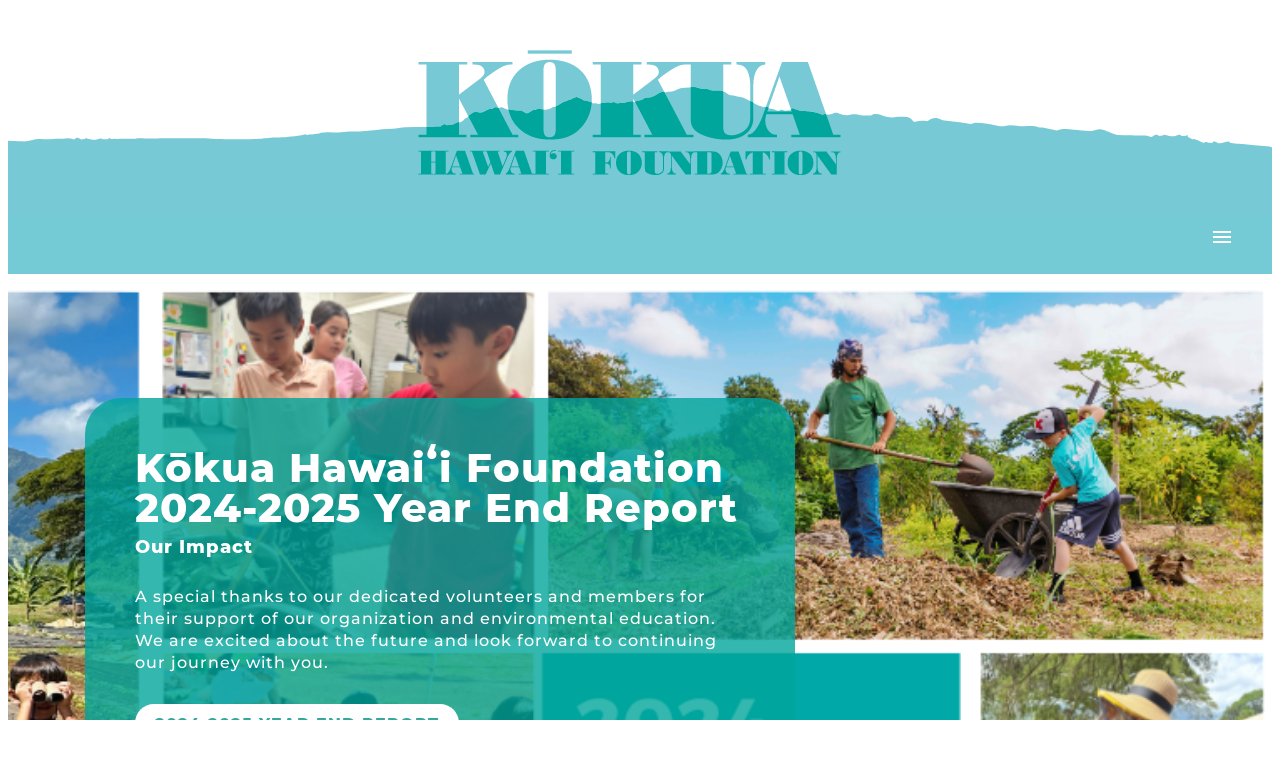

--- FILE ---
content_type: text/html; charset=UTF-8
request_url: https://kokuahawaiifoundation.org/?URL=https%3A%2F%2FGulfnews-ac80.blogspot.com%2F
body_size: 25546
content:
<!doctype html>
<html lang="en-US">
  <head>
    <meta charset="utf-8">
<script>
var gform;gform||(document.addEventListener("gform_main_scripts_loaded",function(){gform.scriptsLoaded=!0}),window.addEventListener("DOMContentLoaded",function(){gform.domLoaded=!0}),gform={domLoaded:!1,scriptsLoaded:!1,initializeOnLoaded:function(o){gform.domLoaded&&gform.scriptsLoaded?o():!gform.domLoaded&&gform.scriptsLoaded?window.addEventListener("DOMContentLoaded",o):document.addEventListener("gform_main_scripts_loaded",o)},hooks:{action:{},filter:{}},addAction:function(o,n,r,t){gform.addHook("action",o,n,r,t)},addFilter:function(o,n,r,t){gform.addHook("filter",o,n,r,t)},doAction:function(o){gform.doHook("action",o,arguments)},applyFilters:function(o){return gform.doHook("filter",o,arguments)},removeAction:function(o,n){gform.removeHook("action",o,n)},removeFilter:function(o,n,r){gform.removeHook("filter",o,n,r)},addHook:function(o,n,r,t,i){null==gform.hooks[o][n]&&(gform.hooks[o][n]=[]);var e=gform.hooks[o][n];null==i&&(i=n+"_"+e.length),gform.hooks[o][n].push({tag:i,callable:r,priority:t=null==t?10:t})},doHook:function(n,o,r){var t;if(r=Array.prototype.slice.call(r,1),null!=gform.hooks[n][o]&&((o=gform.hooks[n][o]).sort(function(o,n){return o.priority-n.priority}),o.forEach(function(o){"function"!=typeof(t=o.callable)&&(t=window[t]),"action"==n?t.apply(null,r):r[0]=t.apply(null,r)})),"filter"==n)return r[0]},removeHook:function(o,n,t,i){var r;null!=gform.hooks[o][n]&&(r=(r=gform.hooks[o][n]).filter(function(o,n,r){return!!(null!=i&&i!=o.tag||null!=t&&t!=o.priority)}),gform.hooks[o][n]=r)}});
</script>

    <meta name="viewport" content="width=device-width, initial-scale=1">
    <meta name='robots' content='index, follow, max-image-preview:large, max-snippet:-1, max-video-preview:-1' />

	<!-- This site is optimized with the Yoast SEO plugin v21.7 - https://yoast.com/wordpress/plugins/seo/ -->
	<title>Kokua Hawaii Foundation - Supporting Hawaiʻi’s schools &amp; communities</title>
	<meta name="description" content="Kōkua Hawaiʻi Foundation is a 501c3 environmental education nonprofit supporting Hawaiʻi’s schools &amp; communities" />
	<link rel="canonical" href="https://kokuahawaiifoundation.org/" />
	<meta property="og:locale" content="en_US" />
	<meta property="og:type" content="website" />
	<meta property="og:title" content="Kokua Hawaii Foundation - Supporting Hawaiʻi’s schools &amp; communities" />
	<meta property="og:description" content="Kōkua Hawaiʻi Foundation is a 501c3 environmental education nonprofit supporting Hawaiʻi’s schools &amp; communities" />
	<meta property="og:url" content="https://kokuahawaiifoundation.org/" />
	<meta property="og:site_name" content="Kokua Hawaii Foundation" />
	<meta property="article:modified_time" content="2025-10-15T07:06:22+00:00" />
	<meta property="og:image" content="https://kokuahawaiifoundation.org/wp-content/uploads/2023/09/KHF-Semicircle-2-1-e1695858037890.png" />
	<meta property="og:image:width" content="561" />
	<meta property="og:image:height" content="488" />
	<meta property="og:image:type" content="image/png" />
	<meta name="twitter:card" content="summary_large_image" />
	<script type="application/ld+json" class="yoast-schema-graph">{"@context":"https://schema.org","@graph":[{"@type":"WebPage","@id":"https://kokuahawaiifoundation.org/","url":"https://kokuahawaiifoundation.org/","name":"Kokua Hawaii Foundation - Supporting Hawaiʻi’s schools & communities","isPartOf":{"@id":"https://kokuahawaiifoundation.org/#website"},"primaryImageOfPage":{"@id":"https://kokuahawaiifoundation.org/#primaryimage"},"image":{"@id":"https://kokuahawaiifoundation.org/#primaryimage"},"thumbnailUrl":"https://kokuahawaiifoundation.org/wp-content/uploads/2023/09/KHF-Semicircle-2-1-e1695858037890.png","datePublished":"2023-04-04T17:50:58+00:00","dateModified":"2025-10-15T07:06:22+00:00","description":"Kōkua Hawaiʻi Foundation is a 501c3 environmental education nonprofit supporting Hawaiʻi’s schools & communities","breadcrumb":{"@id":"https://kokuahawaiifoundation.org/#breadcrumb"},"inLanguage":"en-US","potentialAction":[{"@type":"ReadAction","target":["https://kokuahawaiifoundation.org/"]}]},{"@type":"ImageObject","inLanguage":"en-US","@id":"https://kokuahawaiifoundation.org/#primaryimage","url":"https://kokuahawaiifoundation.org/wp-content/uploads/2023/09/KHF-Semicircle-2-1-e1695858037890.png","contentUrl":"https://kokuahawaiifoundation.org/wp-content/uploads/2023/09/KHF-Semicircle-2-1-e1695858037890.png","width":561,"height":488},{"@type":"BreadcrumbList","@id":"https://kokuahawaiifoundation.org/#breadcrumb","itemListElement":[{"@type":"ListItem","position":1,"name":"Home"}]},{"@type":"WebSite","@id":"https://kokuahawaiifoundation.org/#website","url":"https://kokuahawaiifoundation.org/","name":"Kokua Hawaii Foundation","description":"","potentialAction":[{"@type":"SearchAction","target":{"@type":"EntryPoint","urlTemplate":"https://kokuahawaiifoundation.org/?s={search_term_string}"},"query-input":"required name=search_term_string"}],"inLanguage":"en-US"}]}</script>
	<!-- / Yoast SEO plugin. -->


<link rel="alternate" title="oEmbed (JSON)" type="application/json+oembed" href="https://kokuahawaiifoundation.org/wp-json/oembed/1.0/embed?url=https%3A%2F%2Fkokuahawaiifoundation.org%2F" />
<link rel="alternate" title="oEmbed (XML)" type="text/xml+oembed" href="https://kokuahawaiifoundation.org/wp-json/oembed/1.0/embed?url=https%3A%2F%2Fkokuahawaiifoundation.org%2F&#038;format=xml" />
<style id='wp-img-auto-sizes-contain-inline-css'>
img:is([sizes=auto i],[sizes^="auto," i]){contain-intrinsic-size:3000px 1500px}
/*# sourceURL=wp-img-auto-sizes-contain-inline-css */
</style>
<style id='wp-emoji-styles-inline-css'>

	img.wp-smiley, img.emoji {
		display: inline !important;
		border: none !important;
		box-shadow: none !important;
		height: 1em !important;
		width: 1em !important;
		margin: 0 0.07em !important;
		vertical-align: -0.1em !important;
		background: none !important;
		padding: 0 !important;
	}
/*# sourceURL=wp-emoji-styles-inline-css */
</style>
<link rel='stylesheet' id='wp-block-library-css' href='https://kokuahawaiifoundation.org/wp-includes/css/dist/block-library/style.min.css?ver=6.9' media='all' />
<style id='global-styles-inline-css'>
:root{--wp--preset--aspect-ratio--square: 1;--wp--preset--aspect-ratio--4-3: 4/3;--wp--preset--aspect-ratio--3-4: 3/4;--wp--preset--aspect-ratio--3-2: 3/2;--wp--preset--aspect-ratio--2-3: 2/3;--wp--preset--aspect-ratio--16-9: 16/9;--wp--preset--aspect-ratio--9-16: 9/16;--wp--preset--color--black: #000;--wp--preset--color--cyan-bluish-gray: #abb8c3;--wp--preset--color--white: #fff;--wp--preset--color--pale-pink: #f78da7;--wp--preset--color--vivid-red: #cf2e2e;--wp--preset--color--luminous-vivid-orange: #ff6900;--wp--preset--color--luminous-vivid-amber: #fcb900;--wp--preset--color--light-green-cyan: #7bdcb5;--wp--preset--color--vivid-green-cyan: #00d084;--wp--preset--color--pale-cyan-blue: #8ed1fc;--wp--preset--color--vivid-cyan-blue: #0693e3;--wp--preset--color--vivid-purple: #9b51e0;--wp--preset--color--inherit: inherit;--wp--preset--color--current: currentcolor;--wp--preset--color--transparent: transparent;--wp--preset--color--slate-50: #f8fafc;--wp--preset--color--slate-100: #f1f5f9;--wp--preset--color--slate-200: #e2e8f0;--wp--preset--color--slate-300: #cbd5e1;--wp--preset--color--slate-400: #94a3b8;--wp--preset--color--slate-500: #64748b;--wp--preset--color--slate-600: #475569;--wp--preset--color--slate-700: #334155;--wp--preset--color--slate-800: #1e293b;--wp--preset--color--slate-900: #0f172a;--wp--preset--color--gray-50: #f9fafb;--wp--preset--color--gray-100: #f3f4f6;--wp--preset--color--gray-200: #e5e7eb;--wp--preset--color--gray-300: #d1d5db;--wp--preset--color--gray-400: #9ca3af;--wp--preset--color--gray-500: #6b7280;--wp--preset--color--gray-600: #4b5563;--wp--preset--color--gray-700: #374151;--wp--preset--color--gray-800: #1f2937;--wp--preset--color--gray-900: #111827;--wp--preset--color--zinc-50: #fafafa;--wp--preset--color--zinc-100: #f4f4f5;--wp--preset--color--zinc-200: #e4e4e7;--wp--preset--color--zinc-300: #d4d4d8;--wp--preset--color--zinc-400: #a1a1aa;--wp--preset--color--zinc-500: #71717a;--wp--preset--color--zinc-600: #52525b;--wp--preset--color--zinc-700: #3f3f46;--wp--preset--color--zinc-800: #27272a;--wp--preset--color--zinc-900: #18181b;--wp--preset--color--neutral-50: #fafafa;--wp--preset--color--neutral-100: #f5f5f5;--wp--preset--color--neutral-200: #e5e5e5;--wp--preset--color--neutral-300: #d4d4d4;--wp--preset--color--neutral-400: #a3a3a3;--wp--preset--color--neutral-500: #737373;--wp--preset--color--neutral-600: #525252;--wp--preset--color--neutral-700: #404040;--wp--preset--color--neutral-800: #262626;--wp--preset--color--neutral-900: #171717;--wp--preset--color--stone-50: #fafaf9;--wp--preset--color--stone-100: #f5f5f4;--wp--preset--color--stone-200: #e7e5e4;--wp--preset--color--stone-300: #d6d3d1;--wp--preset--color--stone-400: #a8a29e;--wp--preset--color--stone-500: #78716c;--wp--preset--color--stone-600: #57534e;--wp--preset--color--stone-700: #44403c;--wp--preset--color--stone-800: #292524;--wp--preset--color--stone-900: #1c1917;--wp--preset--color--red-50: #fef2f2;--wp--preset--color--red-100: #fee2e2;--wp--preset--color--red-200: #fecaca;--wp--preset--color--red-300: #fca5a5;--wp--preset--color--red-400: #f87171;--wp--preset--color--red-500: #ef4444;--wp--preset--color--red-600: #dc2626;--wp--preset--color--red-700: #b91c1c;--wp--preset--color--red-800: #991b1b;--wp--preset--color--red-900: #7f1d1d;--wp--preset--color--orange-50: #fff7ed;--wp--preset--color--orange-100: #ffedd5;--wp--preset--color--orange-200: #fed7aa;--wp--preset--color--orange-300: #fdba74;--wp--preset--color--orange-400: #fb923c;--wp--preset--color--orange-500: #f97316;--wp--preset--color--orange-600: #ea580c;--wp--preset--color--orange-700: #c2410c;--wp--preset--color--orange-800: #9a3412;--wp--preset--color--orange-900: #7c2d12;--wp--preset--color--amber-50: #fffbeb;--wp--preset--color--amber-100: #fef3c7;--wp--preset--color--amber-200: #fde68a;--wp--preset--color--amber-300: #fcd34d;--wp--preset--color--amber-400: #fbbf24;--wp--preset--color--amber-500: #f59e0b;--wp--preset--color--amber-600: #d97706;--wp--preset--color--amber-700: #b45309;--wp--preset--color--amber-800: #92400e;--wp--preset--color--amber-900: #78350f;--wp--preset--color--yellow-50: #fefce8;--wp--preset--color--yellow-100: #fef9c3;--wp--preset--color--yellow-200: #fef08a;--wp--preset--color--yellow-300: #fde047;--wp--preset--color--yellow-400: #facc15;--wp--preset--color--yellow-500: #eab308;--wp--preset--color--yellow-600: #ca8a04;--wp--preset--color--yellow-700: #a16207;--wp--preset--color--yellow-800: #854d0e;--wp--preset--color--yellow-900: #713f12;--wp--preset--color--lime-50: #f7fee7;--wp--preset--color--lime-100: #ecfccb;--wp--preset--color--lime-200: #d9f99d;--wp--preset--color--lime-300: #bef264;--wp--preset--color--lime-400: #a3e635;--wp--preset--color--lime-500: #84cc16;--wp--preset--color--lime-600: #65a30d;--wp--preset--color--lime-700: #4d7c0f;--wp--preset--color--lime-800: #3f6212;--wp--preset--color--lime-900: #365314;--wp--preset--color--green-50: #f0fdf4;--wp--preset--color--green-100: #dcfce7;--wp--preset--color--green-200: #bbf7d0;--wp--preset--color--green-300: #86efac;--wp--preset--color--green-400: #4ade80;--wp--preset--color--green-500: #22c55e;--wp--preset--color--green-600: #16a34a;--wp--preset--color--green-700: #15803d;--wp--preset--color--green-800: #166534;--wp--preset--color--green-900: #14532d;--wp--preset--color--emerald-50: #ecfdf5;--wp--preset--color--emerald-100: #d1fae5;--wp--preset--color--emerald-200: #a7f3d0;--wp--preset--color--emerald-300: #6ee7b7;--wp--preset--color--emerald-400: #34d399;--wp--preset--color--emerald-500: #10b981;--wp--preset--color--emerald-600: #059669;--wp--preset--color--emerald-700: #047857;--wp--preset--color--emerald-800: #065f46;--wp--preset--color--emerald-900: #064e3b;--wp--preset--color--teal-50: #f0fdfa;--wp--preset--color--teal-100: #ccfbf1;--wp--preset--color--teal-200: #99f6e4;--wp--preset--color--teal-300: #5eead4;--wp--preset--color--teal-400: #2dd4bf;--wp--preset--color--teal-500: #14b8a6;--wp--preset--color--teal-600: #0d9488;--wp--preset--color--teal-700: #0f766e;--wp--preset--color--teal-800: #115e59;--wp--preset--color--teal-900: #134e4a;--wp--preset--color--cyan-50: #ecfeff;--wp--preset--color--cyan-100: #cffafe;--wp--preset--color--cyan-200: #a5f3fc;--wp--preset--color--cyan-300: #67e8f9;--wp--preset--color--cyan-400: #22d3ee;--wp--preset--color--cyan-500: #06b6d4;--wp--preset--color--cyan-600: #0891b2;--wp--preset--color--cyan-700: #0e7490;--wp--preset--color--cyan-800: #155e75;--wp--preset--color--cyan-900: #164e63;--wp--preset--color--sky-50: #f0f9ff;--wp--preset--color--sky-100: #e0f2fe;--wp--preset--color--sky-200: #bae6fd;--wp--preset--color--sky-300: #7dd3fc;--wp--preset--color--sky-400: #38bdf8;--wp--preset--color--sky-500: #0ea5e9;--wp--preset--color--sky-600: #0284c7;--wp--preset--color--sky-700: #0369a1;--wp--preset--color--sky-800: #075985;--wp--preset--color--sky-900: #0c4a6e;--wp--preset--color--blue-50: #eff6ff;--wp--preset--color--blue-100: #dbeafe;--wp--preset--color--blue-200: #bfdbfe;--wp--preset--color--blue-300: #93c5fd;--wp--preset--color--blue-400: #60a5fa;--wp--preset--color--blue-500: #3b82f6;--wp--preset--color--blue-600: #2563eb;--wp--preset--color--blue-700: #1d4ed8;--wp--preset--color--blue-800: #1e40af;--wp--preset--color--blue-900: #1e3a8a;--wp--preset--color--indigo-50: #eef2ff;--wp--preset--color--indigo-100: #e0e7ff;--wp--preset--color--indigo-200: #c7d2fe;--wp--preset--color--indigo-300: #a5b4fc;--wp--preset--color--indigo-400: #818cf8;--wp--preset--color--indigo-500: #6366f1;--wp--preset--color--indigo-600: #4f46e5;--wp--preset--color--indigo-700: #4338ca;--wp--preset--color--indigo-800: #3730a3;--wp--preset--color--indigo-900: #312e81;--wp--preset--color--violet-50: #f5f3ff;--wp--preset--color--violet-100: #ede9fe;--wp--preset--color--violet-200: #ddd6fe;--wp--preset--color--violet-300: #c4b5fd;--wp--preset--color--violet-400: #a78bfa;--wp--preset--color--violet-500: #8b5cf6;--wp--preset--color--violet-600: #7c3aed;--wp--preset--color--violet-700: #6d28d9;--wp--preset--color--violet-800: #5b21b6;--wp--preset--color--violet-900: #4c1d95;--wp--preset--color--purple-50: #faf5ff;--wp--preset--color--purple-100: #f3e8ff;--wp--preset--color--purple-200: #e9d5ff;--wp--preset--color--purple-300: #d8b4fe;--wp--preset--color--purple-400: #c084fc;--wp--preset--color--purple-500: #a855f7;--wp--preset--color--purple-600: #9333ea;--wp--preset--color--purple-700: #7e22ce;--wp--preset--color--purple-800: #6b21a8;--wp--preset--color--purple-900: #581c87;--wp--preset--color--fuchsia-50: #fdf4ff;--wp--preset--color--fuchsia-100: #fae8ff;--wp--preset--color--fuchsia-200: #f5d0fe;--wp--preset--color--fuchsia-300: #f0abfc;--wp--preset--color--fuchsia-400: #e879f9;--wp--preset--color--fuchsia-500: #d946ef;--wp--preset--color--fuchsia-600: #c026d3;--wp--preset--color--fuchsia-700: #a21caf;--wp--preset--color--fuchsia-800: #86198f;--wp--preset--color--fuchsia-900: #701a75;--wp--preset--color--pink-50: #fdf2f8;--wp--preset--color--pink-100: #fce7f3;--wp--preset--color--pink-200: #fbcfe8;--wp--preset--color--pink-300: #f9a8d4;--wp--preset--color--pink-400: #f472b6;--wp--preset--color--pink-500: #ec4899;--wp--preset--color--pink-600: #db2777;--wp--preset--color--pink-700: #be185d;--wp--preset--color--pink-800: #9d174d;--wp--preset--color--pink-900: #831843;--wp--preset--color--rose-50: #fff1f2;--wp--preset--color--rose-100: #ffe4e6;--wp--preset--color--rose-200: #fecdd3;--wp--preset--color--rose-300: #fda4af;--wp--preset--color--rose-400: #fb7185;--wp--preset--color--rose-500: #f43f5e;--wp--preset--color--rose-600: #e11d48;--wp--preset--color--rose-700: #be123c;--wp--preset--color--rose-800: #9f1239;--wp--preset--color--rose-900: #881337;--wp--preset--gradient--vivid-cyan-blue-to-vivid-purple: linear-gradient(135deg,rgb(6,147,227) 0%,rgb(155,81,224) 100%);--wp--preset--gradient--light-green-cyan-to-vivid-green-cyan: linear-gradient(135deg,rgb(122,220,180) 0%,rgb(0,208,130) 100%);--wp--preset--gradient--luminous-vivid-amber-to-luminous-vivid-orange: linear-gradient(135deg,rgb(252,185,0) 0%,rgb(255,105,0) 100%);--wp--preset--gradient--luminous-vivid-orange-to-vivid-red: linear-gradient(135deg,rgb(255,105,0) 0%,rgb(207,46,46) 100%);--wp--preset--gradient--very-light-gray-to-cyan-bluish-gray: linear-gradient(135deg,rgb(238,238,238) 0%,rgb(169,184,195) 100%);--wp--preset--gradient--cool-to-warm-spectrum: linear-gradient(135deg,rgb(74,234,220) 0%,rgb(151,120,209) 20%,rgb(207,42,186) 40%,rgb(238,44,130) 60%,rgb(251,105,98) 80%,rgb(254,248,76) 100%);--wp--preset--gradient--blush-light-purple: linear-gradient(135deg,rgb(255,206,236) 0%,rgb(152,150,240) 100%);--wp--preset--gradient--blush-bordeaux: linear-gradient(135deg,rgb(254,205,165) 0%,rgb(254,45,45) 50%,rgb(107,0,62) 100%);--wp--preset--gradient--luminous-dusk: linear-gradient(135deg,rgb(255,203,112) 0%,rgb(199,81,192) 50%,rgb(65,88,208) 100%);--wp--preset--gradient--pale-ocean: linear-gradient(135deg,rgb(255,245,203) 0%,rgb(182,227,212) 50%,rgb(51,167,181) 100%);--wp--preset--gradient--electric-grass: linear-gradient(135deg,rgb(202,248,128) 0%,rgb(113,206,126) 100%);--wp--preset--gradient--midnight: linear-gradient(135deg,rgb(2,3,129) 0%,rgb(40,116,252) 100%);--wp--preset--font-size--small: 13px;--wp--preset--font-size--medium: 20px;--wp--preset--font-size--large: 36px;--wp--preset--font-size--x-large: 42px;--wp--preset--font-size--xs: 0.75rem;--wp--preset--font-size--sm: 0.875rem;--wp--preset--font-size--base: 1rem;--wp--preset--font-size--lg: 1.125rem;--wp--preset--font-size--xl: 1.25rem;--wp--preset--font-size--2-xl: 1.5rem;--wp--preset--font-size--3-xl: 1.875rem;--wp--preset--font-size--4-xl: 2.25rem;--wp--preset--font-size--5-xl: 3rem;--wp--preset--font-size--6-xl: 3.75rem;--wp--preset--font-size--7-xl: 4.5rem;--wp--preset--font-size--8-xl: 6rem;--wp--preset--font-size--9-xl: 8rem;--wp--preset--font-family--sans: ui-sans-serif,system-ui,-apple-system,BlinkMacSystemFont,"Segoe UI",Roboto,"Helvetica Neue",Arial,"Noto Sans",sans-serif,"Apple Color Emoji","Segoe UI Emoji","Segoe UI Symbol","Noto Color Emoji";--wp--preset--font-family--serif: ui-serif,Georgia,Cambria,"Times New Roman",Times,serif;--wp--preset--font-family--mono: ui-monospace,SFMono-Regular,Menlo,Monaco,Consolas,"Liberation Mono","Courier New",monospace;--wp--preset--spacing--20: 0.44rem;--wp--preset--spacing--30: 0.67rem;--wp--preset--spacing--40: 1rem;--wp--preset--spacing--50: 1.5rem;--wp--preset--spacing--60: 2.25rem;--wp--preset--spacing--70: 3.38rem;--wp--preset--spacing--80: 5.06rem;--wp--preset--shadow--natural: 6px 6px 9px rgba(0, 0, 0, 0.2);--wp--preset--shadow--deep: 12px 12px 50px rgba(0, 0, 0, 0.4);--wp--preset--shadow--sharp: 6px 6px 0px rgba(0, 0, 0, 0.2);--wp--preset--shadow--outlined: 6px 6px 0px -3px rgb(255, 255, 255), 6px 6px rgb(0, 0, 0);--wp--preset--shadow--crisp: 6px 6px 0px rgb(0, 0, 0);}:where(body) { margin: 0; }.wp-site-blocks > .alignleft { float: left; margin-right: 2em; }.wp-site-blocks > .alignright { float: right; margin-left: 2em; }.wp-site-blocks > .aligncenter { justify-content: center; margin-left: auto; margin-right: auto; }:where(.is-layout-flex){gap: 0.5em;}:where(.is-layout-grid){gap: 0.5em;}.is-layout-flow > .alignleft{float: left;margin-inline-start: 0;margin-inline-end: 2em;}.is-layout-flow > .alignright{float: right;margin-inline-start: 2em;margin-inline-end: 0;}.is-layout-flow > .aligncenter{margin-left: auto !important;margin-right: auto !important;}.is-layout-constrained > .alignleft{float: left;margin-inline-start: 0;margin-inline-end: 2em;}.is-layout-constrained > .alignright{float: right;margin-inline-start: 2em;margin-inline-end: 0;}.is-layout-constrained > .aligncenter{margin-left: auto !important;margin-right: auto !important;}.is-layout-constrained > :where(:not(.alignleft):not(.alignright):not(.alignfull)){margin-left: auto !important;margin-right: auto !important;}body .is-layout-flex{display: flex;}.is-layout-flex{flex-wrap: wrap;align-items: center;}.is-layout-flex > :is(*, div){margin: 0;}body .is-layout-grid{display: grid;}.is-layout-grid > :is(*, div){margin: 0;}body{padding-top: 0px;padding-right: 0px;padding-bottom: 0px;padding-left: 0px;}a:where(:not(.wp-element-button)){text-decoration: underline;}:root :where(.wp-element-button, .wp-block-button__link){background-color: #32373c;border-width: 0;color: #fff;font-family: inherit;font-size: inherit;font-style: inherit;font-weight: inherit;letter-spacing: inherit;line-height: inherit;padding-top: calc(0.667em + 2px);padding-right: calc(1.333em + 2px);padding-bottom: calc(0.667em + 2px);padding-left: calc(1.333em + 2px);text-decoration: none;text-transform: inherit;}.has-black-color{color: var(--wp--preset--color--black) !important;}.has-cyan-bluish-gray-color{color: var(--wp--preset--color--cyan-bluish-gray) !important;}.has-white-color{color: var(--wp--preset--color--white) !important;}.has-pale-pink-color{color: var(--wp--preset--color--pale-pink) !important;}.has-vivid-red-color{color: var(--wp--preset--color--vivid-red) !important;}.has-luminous-vivid-orange-color{color: var(--wp--preset--color--luminous-vivid-orange) !important;}.has-luminous-vivid-amber-color{color: var(--wp--preset--color--luminous-vivid-amber) !important;}.has-light-green-cyan-color{color: var(--wp--preset--color--light-green-cyan) !important;}.has-vivid-green-cyan-color{color: var(--wp--preset--color--vivid-green-cyan) !important;}.has-pale-cyan-blue-color{color: var(--wp--preset--color--pale-cyan-blue) !important;}.has-vivid-cyan-blue-color{color: var(--wp--preset--color--vivid-cyan-blue) !important;}.has-vivid-purple-color{color: var(--wp--preset--color--vivid-purple) !important;}.has-inherit-color{color: var(--wp--preset--color--inherit) !important;}.has-current-color{color: var(--wp--preset--color--current) !important;}.has-transparent-color{color: var(--wp--preset--color--transparent) !important;}.has-slate-50-color{color: var(--wp--preset--color--slate-50) !important;}.has-slate-100-color{color: var(--wp--preset--color--slate-100) !important;}.has-slate-200-color{color: var(--wp--preset--color--slate-200) !important;}.has-slate-300-color{color: var(--wp--preset--color--slate-300) !important;}.has-slate-400-color{color: var(--wp--preset--color--slate-400) !important;}.has-slate-500-color{color: var(--wp--preset--color--slate-500) !important;}.has-slate-600-color{color: var(--wp--preset--color--slate-600) !important;}.has-slate-700-color{color: var(--wp--preset--color--slate-700) !important;}.has-slate-800-color{color: var(--wp--preset--color--slate-800) !important;}.has-slate-900-color{color: var(--wp--preset--color--slate-900) !important;}.has-gray-50-color{color: var(--wp--preset--color--gray-50) !important;}.has-gray-100-color{color: var(--wp--preset--color--gray-100) !important;}.has-gray-200-color{color: var(--wp--preset--color--gray-200) !important;}.has-gray-300-color{color: var(--wp--preset--color--gray-300) !important;}.has-gray-400-color{color: var(--wp--preset--color--gray-400) !important;}.has-gray-500-color{color: var(--wp--preset--color--gray-500) !important;}.has-gray-600-color{color: var(--wp--preset--color--gray-600) !important;}.has-gray-700-color{color: var(--wp--preset--color--gray-700) !important;}.has-gray-800-color{color: var(--wp--preset--color--gray-800) !important;}.has-gray-900-color{color: var(--wp--preset--color--gray-900) !important;}.has-zinc-50-color{color: var(--wp--preset--color--zinc-50) !important;}.has-zinc-100-color{color: var(--wp--preset--color--zinc-100) !important;}.has-zinc-200-color{color: var(--wp--preset--color--zinc-200) !important;}.has-zinc-300-color{color: var(--wp--preset--color--zinc-300) !important;}.has-zinc-400-color{color: var(--wp--preset--color--zinc-400) !important;}.has-zinc-500-color{color: var(--wp--preset--color--zinc-500) !important;}.has-zinc-600-color{color: var(--wp--preset--color--zinc-600) !important;}.has-zinc-700-color{color: var(--wp--preset--color--zinc-700) !important;}.has-zinc-800-color{color: var(--wp--preset--color--zinc-800) !important;}.has-zinc-900-color{color: var(--wp--preset--color--zinc-900) !important;}.has-neutral-50-color{color: var(--wp--preset--color--neutral-50) !important;}.has-neutral-100-color{color: var(--wp--preset--color--neutral-100) !important;}.has-neutral-200-color{color: var(--wp--preset--color--neutral-200) !important;}.has-neutral-300-color{color: var(--wp--preset--color--neutral-300) !important;}.has-neutral-400-color{color: var(--wp--preset--color--neutral-400) !important;}.has-neutral-500-color{color: var(--wp--preset--color--neutral-500) !important;}.has-neutral-600-color{color: var(--wp--preset--color--neutral-600) !important;}.has-neutral-700-color{color: var(--wp--preset--color--neutral-700) !important;}.has-neutral-800-color{color: var(--wp--preset--color--neutral-800) !important;}.has-neutral-900-color{color: var(--wp--preset--color--neutral-900) !important;}.has-stone-50-color{color: var(--wp--preset--color--stone-50) !important;}.has-stone-100-color{color: var(--wp--preset--color--stone-100) !important;}.has-stone-200-color{color: var(--wp--preset--color--stone-200) !important;}.has-stone-300-color{color: var(--wp--preset--color--stone-300) !important;}.has-stone-400-color{color: var(--wp--preset--color--stone-400) !important;}.has-stone-500-color{color: var(--wp--preset--color--stone-500) !important;}.has-stone-600-color{color: var(--wp--preset--color--stone-600) !important;}.has-stone-700-color{color: var(--wp--preset--color--stone-700) !important;}.has-stone-800-color{color: var(--wp--preset--color--stone-800) !important;}.has-stone-900-color{color: var(--wp--preset--color--stone-900) !important;}.has-red-50-color{color: var(--wp--preset--color--red-50) !important;}.has-red-100-color{color: var(--wp--preset--color--red-100) !important;}.has-red-200-color{color: var(--wp--preset--color--red-200) !important;}.has-red-300-color{color: var(--wp--preset--color--red-300) !important;}.has-red-400-color{color: var(--wp--preset--color--red-400) !important;}.has-red-500-color{color: var(--wp--preset--color--red-500) !important;}.has-red-600-color{color: var(--wp--preset--color--red-600) !important;}.has-red-700-color{color: var(--wp--preset--color--red-700) !important;}.has-red-800-color{color: var(--wp--preset--color--red-800) !important;}.has-red-900-color{color: var(--wp--preset--color--red-900) !important;}.has-orange-50-color{color: var(--wp--preset--color--orange-50) !important;}.has-orange-100-color{color: var(--wp--preset--color--orange-100) !important;}.has-orange-200-color{color: var(--wp--preset--color--orange-200) !important;}.has-orange-300-color{color: var(--wp--preset--color--orange-300) !important;}.has-orange-400-color{color: var(--wp--preset--color--orange-400) !important;}.has-orange-500-color{color: var(--wp--preset--color--orange-500) !important;}.has-orange-600-color{color: var(--wp--preset--color--orange-600) !important;}.has-orange-700-color{color: var(--wp--preset--color--orange-700) !important;}.has-orange-800-color{color: var(--wp--preset--color--orange-800) !important;}.has-orange-900-color{color: var(--wp--preset--color--orange-900) !important;}.has-amber-50-color{color: var(--wp--preset--color--amber-50) !important;}.has-amber-100-color{color: var(--wp--preset--color--amber-100) !important;}.has-amber-200-color{color: var(--wp--preset--color--amber-200) !important;}.has-amber-300-color{color: var(--wp--preset--color--amber-300) !important;}.has-amber-400-color{color: var(--wp--preset--color--amber-400) !important;}.has-amber-500-color{color: var(--wp--preset--color--amber-500) !important;}.has-amber-600-color{color: var(--wp--preset--color--amber-600) !important;}.has-amber-700-color{color: var(--wp--preset--color--amber-700) !important;}.has-amber-800-color{color: var(--wp--preset--color--amber-800) !important;}.has-amber-900-color{color: var(--wp--preset--color--amber-900) !important;}.has-yellow-50-color{color: var(--wp--preset--color--yellow-50) !important;}.has-yellow-100-color{color: var(--wp--preset--color--yellow-100) !important;}.has-yellow-200-color{color: var(--wp--preset--color--yellow-200) !important;}.has-yellow-300-color{color: var(--wp--preset--color--yellow-300) !important;}.has-yellow-400-color{color: var(--wp--preset--color--yellow-400) !important;}.has-yellow-500-color{color: var(--wp--preset--color--yellow-500) !important;}.has-yellow-600-color{color: var(--wp--preset--color--yellow-600) !important;}.has-yellow-700-color{color: var(--wp--preset--color--yellow-700) !important;}.has-yellow-800-color{color: var(--wp--preset--color--yellow-800) !important;}.has-yellow-900-color{color: var(--wp--preset--color--yellow-900) !important;}.has-lime-50-color{color: var(--wp--preset--color--lime-50) !important;}.has-lime-100-color{color: var(--wp--preset--color--lime-100) !important;}.has-lime-200-color{color: var(--wp--preset--color--lime-200) !important;}.has-lime-300-color{color: var(--wp--preset--color--lime-300) !important;}.has-lime-400-color{color: var(--wp--preset--color--lime-400) !important;}.has-lime-500-color{color: var(--wp--preset--color--lime-500) !important;}.has-lime-600-color{color: var(--wp--preset--color--lime-600) !important;}.has-lime-700-color{color: var(--wp--preset--color--lime-700) !important;}.has-lime-800-color{color: var(--wp--preset--color--lime-800) !important;}.has-lime-900-color{color: var(--wp--preset--color--lime-900) !important;}.has-green-50-color{color: var(--wp--preset--color--green-50) !important;}.has-green-100-color{color: var(--wp--preset--color--green-100) !important;}.has-green-200-color{color: var(--wp--preset--color--green-200) !important;}.has-green-300-color{color: var(--wp--preset--color--green-300) !important;}.has-green-400-color{color: var(--wp--preset--color--green-400) !important;}.has-green-500-color{color: var(--wp--preset--color--green-500) !important;}.has-green-600-color{color: var(--wp--preset--color--green-600) !important;}.has-green-700-color{color: var(--wp--preset--color--green-700) !important;}.has-green-800-color{color: var(--wp--preset--color--green-800) !important;}.has-green-900-color{color: var(--wp--preset--color--green-900) !important;}.has-emerald-50-color{color: var(--wp--preset--color--emerald-50) !important;}.has-emerald-100-color{color: var(--wp--preset--color--emerald-100) !important;}.has-emerald-200-color{color: var(--wp--preset--color--emerald-200) !important;}.has-emerald-300-color{color: var(--wp--preset--color--emerald-300) !important;}.has-emerald-400-color{color: var(--wp--preset--color--emerald-400) !important;}.has-emerald-500-color{color: var(--wp--preset--color--emerald-500) !important;}.has-emerald-600-color{color: var(--wp--preset--color--emerald-600) !important;}.has-emerald-700-color{color: var(--wp--preset--color--emerald-700) !important;}.has-emerald-800-color{color: var(--wp--preset--color--emerald-800) !important;}.has-emerald-900-color{color: var(--wp--preset--color--emerald-900) !important;}.has-teal-50-color{color: var(--wp--preset--color--teal-50) !important;}.has-teal-100-color{color: var(--wp--preset--color--teal-100) !important;}.has-teal-200-color{color: var(--wp--preset--color--teal-200) !important;}.has-teal-300-color{color: var(--wp--preset--color--teal-300) !important;}.has-teal-400-color{color: var(--wp--preset--color--teal-400) !important;}.has-teal-500-color{color: var(--wp--preset--color--teal-500) !important;}.has-teal-600-color{color: var(--wp--preset--color--teal-600) !important;}.has-teal-700-color{color: var(--wp--preset--color--teal-700) !important;}.has-teal-800-color{color: var(--wp--preset--color--teal-800) !important;}.has-teal-900-color{color: var(--wp--preset--color--teal-900) !important;}.has-cyan-50-color{color: var(--wp--preset--color--cyan-50) !important;}.has-cyan-100-color{color: var(--wp--preset--color--cyan-100) !important;}.has-cyan-200-color{color: var(--wp--preset--color--cyan-200) !important;}.has-cyan-300-color{color: var(--wp--preset--color--cyan-300) !important;}.has-cyan-400-color{color: var(--wp--preset--color--cyan-400) !important;}.has-cyan-500-color{color: var(--wp--preset--color--cyan-500) !important;}.has-cyan-600-color{color: var(--wp--preset--color--cyan-600) !important;}.has-cyan-700-color{color: var(--wp--preset--color--cyan-700) !important;}.has-cyan-800-color{color: var(--wp--preset--color--cyan-800) !important;}.has-cyan-900-color{color: var(--wp--preset--color--cyan-900) !important;}.has-sky-50-color{color: var(--wp--preset--color--sky-50) !important;}.has-sky-100-color{color: var(--wp--preset--color--sky-100) !important;}.has-sky-200-color{color: var(--wp--preset--color--sky-200) !important;}.has-sky-300-color{color: var(--wp--preset--color--sky-300) !important;}.has-sky-400-color{color: var(--wp--preset--color--sky-400) !important;}.has-sky-500-color{color: var(--wp--preset--color--sky-500) !important;}.has-sky-600-color{color: var(--wp--preset--color--sky-600) !important;}.has-sky-700-color{color: var(--wp--preset--color--sky-700) !important;}.has-sky-800-color{color: var(--wp--preset--color--sky-800) !important;}.has-sky-900-color{color: var(--wp--preset--color--sky-900) !important;}.has-blue-50-color{color: var(--wp--preset--color--blue-50) !important;}.has-blue-100-color{color: var(--wp--preset--color--blue-100) !important;}.has-blue-200-color{color: var(--wp--preset--color--blue-200) !important;}.has-blue-300-color{color: var(--wp--preset--color--blue-300) !important;}.has-blue-400-color{color: var(--wp--preset--color--blue-400) !important;}.has-blue-500-color{color: var(--wp--preset--color--blue-500) !important;}.has-blue-600-color{color: var(--wp--preset--color--blue-600) !important;}.has-blue-700-color{color: var(--wp--preset--color--blue-700) !important;}.has-blue-800-color{color: var(--wp--preset--color--blue-800) !important;}.has-blue-900-color{color: var(--wp--preset--color--blue-900) !important;}.has-indigo-50-color{color: var(--wp--preset--color--indigo-50) !important;}.has-indigo-100-color{color: var(--wp--preset--color--indigo-100) !important;}.has-indigo-200-color{color: var(--wp--preset--color--indigo-200) !important;}.has-indigo-300-color{color: var(--wp--preset--color--indigo-300) !important;}.has-indigo-400-color{color: var(--wp--preset--color--indigo-400) !important;}.has-indigo-500-color{color: var(--wp--preset--color--indigo-500) !important;}.has-indigo-600-color{color: var(--wp--preset--color--indigo-600) !important;}.has-indigo-700-color{color: var(--wp--preset--color--indigo-700) !important;}.has-indigo-800-color{color: var(--wp--preset--color--indigo-800) !important;}.has-indigo-900-color{color: var(--wp--preset--color--indigo-900) !important;}.has-violet-50-color{color: var(--wp--preset--color--violet-50) !important;}.has-violet-100-color{color: var(--wp--preset--color--violet-100) !important;}.has-violet-200-color{color: var(--wp--preset--color--violet-200) !important;}.has-violet-300-color{color: var(--wp--preset--color--violet-300) !important;}.has-violet-400-color{color: var(--wp--preset--color--violet-400) !important;}.has-violet-500-color{color: var(--wp--preset--color--violet-500) !important;}.has-violet-600-color{color: var(--wp--preset--color--violet-600) !important;}.has-violet-700-color{color: var(--wp--preset--color--violet-700) !important;}.has-violet-800-color{color: var(--wp--preset--color--violet-800) !important;}.has-violet-900-color{color: var(--wp--preset--color--violet-900) !important;}.has-purple-50-color{color: var(--wp--preset--color--purple-50) !important;}.has-purple-100-color{color: var(--wp--preset--color--purple-100) !important;}.has-purple-200-color{color: var(--wp--preset--color--purple-200) !important;}.has-purple-300-color{color: var(--wp--preset--color--purple-300) !important;}.has-purple-400-color{color: var(--wp--preset--color--purple-400) !important;}.has-purple-500-color{color: var(--wp--preset--color--purple-500) !important;}.has-purple-600-color{color: var(--wp--preset--color--purple-600) !important;}.has-purple-700-color{color: var(--wp--preset--color--purple-700) !important;}.has-purple-800-color{color: var(--wp--preset--color--purple-800) !important;}.has-purple-900-color{color: var(--wp--preset--color--purple-900) !important;}.has-fuchsia-50-color{color: var(--wp--preset--color--fuchsia-50) !important;}.has-fuchsia-100-color{color: var(--wp--preset--color--fuchsia-100) !important;}.has-fuchsia-200-color{color: var(--wp--preset--color--fuchsia-200) !important;}.has-fuchsia-300-color{color: var(--wp--preset--color--fuchsia-300) !important;}.has-fuchsia-400-color{color: var(--wp--preset--color--fuchsia-400) !important;}.has-fuchsia-500-color{color: var(--wp--preset--color--fuchsia-500) !important;}.has-fuchsia-600-color{color: var(--wp--preset--color--fuchsia-600) !important;}.has-fuchsia-700-color{color: var(--wp--preset--color--fuchsia-700) !important;}.has-fuchsia-800-color{color: var(--wp--preset--color--fuchsia-800) !important;}.has-fuchsia-900-color{color: var(--wp--preset--color--fuchsia-900) !important;}.has-pink-50-color{color: var(--wp--preset--color--pink-50) !important;}.has-pink-100-color{color: var(--wp--preset--color--pink-100) !important;}.has-pink-200-color{color: var(--wp--preset--color--pink-200) !important;}.has-pink-300-color{color: var(--wp--preset--color--pink-300) !important;}.has-pink-400-color{color: var(--wp--preset--color--pink-400) !important;}.has-pink-500-color{color: var(--wp--preset--color--pink-500) !important;}.has-pink-600-color{color: var(--wp--preset--color--pink-600) !important;}.has-pink-700-color{color: var(--wp--preset--color--pink-700) !important;}.has-pink-800-color{color: var(--wp--preset--color--pink-800) !important;}.has-pink-900-color{color: var(--wp--preset--color--pink-900) !important;}.has-rose-50-color{color: var(--wp--preset--color--rose-50) !important;}.has-rose-100-color{color: var(--wp--preset--color--rose-100) !important;}.has-rose-200-color{color: var(--wp--preset--color--rose-200) !important;}.has-rose-300-color{color: var(--wp--preset--color--rose-300) !important;}.has-rose-400-color{color: var(--wp--preset--color--rose-400) !important;}.has-rose-500-color{color: var(--wp--preset--color--rose-500) !important;}.has-rose-600-color{color: var(--wp--preset--color--rose-600) !important;}.has-rose-700-color{color: var(--wp--preset--color--rose-700) !important;}.has-rose-800-color{color: var(--wp--preset--color--rose-800) !important;}.has-rose-900-color{color: var(--wp--preset--color--rose-900) !important;}.has-black-background-color{background-color: var(--wp--preset--color--black) !important;}.has-cyan-bluish-gray-background-color{background-color: var(--wp--preset--color--cyan-bluish-gray) !important;}.has-white-background-color{background-color: var(--wp--preset--color--white) !important;}.has-pale-pink-background-color{background-color: var(--wp--preset--color--pale-pink) !important;}.has-vivid-red-background-color{background-color: var(--wp--preset--color--vivid-red) !important;}.has-luminous-vivid-orange-background-color{background-color: var(--wp--preset--color--luminous-vivid-orange) !important;}.has-luminous-vivid-amber-background-color{background-color: var(--wp--preset--color--luminous-vivid-amber) !important;}.has-light-green-cyan-background-color{background-color: var(--wp--preset--color--light-green-cyan) !important;}.has-vivid-green-cyan-background-color{background-color: var(--wp--preset--color--vivid-green-cyan) !important;}.has-pale-cyan-blue-background-color{background-color: var(--wp--preset--color--pale-cyan-blue) !important;}.has-vivid-cyan-blue-background-color{background-color: var(--wp--preset--color--vivid-cyan-blue) !important;}.has-vivid-purple-background-color{background-color: var(--wp--preset--color--vivid-purple) !important;}.has-inherit-background-color{background-color: var(--wp--preset--color--inherit) !important;}.has-current-background-color{background-color: var(--wp--preset--color--current) !important;}.has-transparent-background-color{background-color: var(--wp--preset--color--transparent) !important;}.has-slate-50-background-color{background-color: var(--wp--preset--color--slate-50) !important;}.has-slate-100-background-color{background-color: var(--wp--preset--color--slate-100) !important;}.has-slate-200-background-color{background-color: var(--wp--preset--color--slate-200) !important;}.has-slate-300-background-color{background-color: var(--wp--preset--color--slate-300) !important;}.has-slate-400-background-color{background-color: var(--wp--preset--color--slate-400) !important;}.has-slate-500-background-color{background-color: var(--wp--preset--color--slate-500) !important;}.has-slate-600-background-color{background-color: var(--wp--preset--color--slate-600) !important;}.has-slate-700-background-color{background-color: var(--wp--preset--color--slate-700) !important;}.has-slate-800-background-color{background-color: var(--wp--preset--color--slate-800) !important;}.has-slate-900-background-color{background-color: var(--wp--preset--color--slate-900) !important;}.has-gray-50-background-color{background-color: var(--wp--preset--color--gray-50) !important;}.has-gray-100-background-color{background-color: var(--wp--preset--color--gray-100) !important;}.has-gray-200-background-color{background-color: var(--wp--preset--color--gray-200) !important;}.has-gray-300-background-color{background-color: var(--wp--preset--color--gray-300) !important;}.has-gray-400-background-color{background-color: var(--wp--preset--color--gray-400) !important;}.has-gray-500-background-color{background-color: var(--wp--preset--color--gray-500) !important;}.has-gray-600-background-color{background-color: var(--wp--preset--color--gray-600) !important;}.has-gray-700-background-color{background-color: var(--wp--preset--color--gray-700) !important;}.has-gray-800-background-color{background-color: var(--wp--preset--color--gray-800) !important;}.has-gray-900-background-color{background-color: var(--wp--preset--color--gray-900) !important;}.has-zinc-50-background-color{background-color: var(--wp--preset--color--zinc-50) !important;}.has-zinc-100-background-color{background-color: var(--wp--preset--color--zinc-100) !important;}.has-zinc-200-background-color{background-color: var(--wp--preset--color--zinc-200) !important;}.has-zinc-300-background-color{background-color: var(--wp--preset--color--zinc-300) !important;}.has-zinc-400-background-color{background-color: var(--wp--preset--color--zinc-400) !important;}.has-zinc-500-background-color{background-color: var(--wp--preset--color--zinc-500) !important;}.has-zinc-600-background-color{background-color: var(--wp--preset--color--zinc-600) !important;}.has-zinc-700-background-color{background-color: var(--wp--preset--color--zinc-700) !important;}.has-zinc-800-background-color{background-color: var(--wp--preset--color--zinc-800) !important;}.has-zinc-900-background-color{background-color: var(--wp--preset--color--zinc-900) !important;}.has-neutral-50-background-color{background-color: var(--wp--preset--color--neutral-50) !important;}.has-neutral-100-background-color{background-color: var(--wp--preset--color--neutral-100) !important;}.has-neutral-200-background-color{background-color: var(--wp--preset--color--neutral-200) !important;}.has-neutral-300-background-color{background-color: var(--wp--preset--color--neutral-300) !important;}.has-neutral-400-background-color{background-color: var(--wp--preset--color--neutral-400) !important;}.has-neutral-500-background-color{background-color: var(--wp--preset--color--neutral-500) !important;}.has-neutral-600-background-color{background-color: var(--wp--preset--color--neutral-600) !important;}.has-neutral-700-background-color{background-color: var(--wp--preset--color--neutral-700) !important;}.has-neutral-800-background-color{background-color: var(--wp--preset--color--neutral-800) !important;}.has-neutral-900-background-color{background-color: var(--wp--preset--color--neutral-900) !important;}.has-stone-50-background-color{background-color: var(--wp--preset--color--stone-50) !important;}.has-stone-100-background-color{background-color: var(--wp--preset--color--stone-100) !important;}.has-stone-200-background-color{background-color: var(--wp--preset--color--stone-200) !important;}.has-stone-300-background-color{background-color: var(--wp--preset--color--stone-300) !important;}.has-stone-400-background-color{background-color: var(--wp--preset--color--stone-400) !important;}.has-stone-500-background-color{background-color: var(--wp--preset--color--stone-500) !important;}.has-stone-600-background-color{background-color: var(--wp--preset--color--stone-600) !important;}.has-stone-700-background-color{background-color: var(--wp--preset--color--stone-700) !important;}.has-stone-800-background-color{background-color: var(--wp--preset--color--stone-800) !important;}.has-stone-900-background-color{background-color: var(--wp--preset--color--stone-900) !important;}.has-red-50-background-color{background-color: var(--wp--preset--color--red-50) !important;}.has-red-100-background-color{background-color: var(--wp--preset--color--red-100) !important;}.has-red-200-background-color{background-color: var(--wp--preset--color--red-200) !important;}.has-red-300-background-color{background-color: var(--wp--preset--color--red-300) !important;}.has-red-400-background-color{background-color: var(--wp--preset--color--red-400) !important;}.has-red-500-background-color{background-color: var(--wp--preset--color--red-500) !important;}.has-red-600-background-color{background-color: var(--wp--preset--color--red-600) !important;}.has-red-700-background-color{background-color: var(--wp--preset--color--red-700) !important;}.has-red-800-background-color{background-color: var(--wp--preset--color--red-800) !important;}.has-red-900-background-color{background-color: var(--wp--preset--color--red-900) !important;}.has-orange-50-background-color{background-color: var(--wp--preset--color--orange-50) !important;}.has-orange-100-background-color{background-color: var(--wp--preset--color--orange-100) !important;}.has-orange-200-background-color{background-color: var(--wp--preset--color--orange-200) !important;}.has-orange-300-background-color{background-color: var(--wp--preset--color--orange-300) !important;}.has-orange-400-background-color{background-color: var(--wp--preset--color--orange-400) !important;}.has-orange-500-background-color{background-color: var(--wp--preset--color--orange-500) !important;}.has-orange-600-background-color{background-color: var(--wp--preset--color--orange-600) !important;}.has-orange-700-background-color{background-color: var(--wp--preset--color--orange-700) !important;}.has-orange-800-background-color{background-color: var(--wp--preset--color--orange-800) !important;}.has-orange-900-background-color{background-color: var(--wp--preset--color--orange-900) !important;}.has-amber-50-background-color{background-color: var(--wp--preset--color--amber-50) !important;}.has-amber-100-background-color{background-color: var(--wp--preset--color--amber-100) !important;}.has-amber-200-background-color{background-color: var(--wp--preset--color--amber-200) !important;}.has-amber-300-background-color{background-color: var(--wp--preset--color--amber-300) !important;}.has-amber-400-background-color{background-color: var(--wp--preset--color--amber-400) !important;}.has-amber-500-background-color{background-color: var(--wp--preset--color--amber-500) !important;}.has-amber-600-background-color{background-color: var(--wp--preset--color--amber-600) !important;}.has-amber-700-background-color{background-color: var(--wp--preset--color--amber-700) !important;}.has-amber-800-background-color{background-color: var(--wp--preset--color--amber-800) !important;}.has-amber-900-background-color{background-color: var(--wp--preset--color--amber-900) !important;}.has-yellow-50-background-color{background-color: var(--wp--preset--color--yellow-50) !important;}.has-yellow-100-background-color{background-color: var(--wp--preset--color--yellow-100) !important;}.has-yellow-200-background-color{background-color: var(--wp--preset--color--yellow-200) !important;}.has-yellow-300-background-color{background-color: var(--wp--preset--color--yellow-300) !important;}.has-yellow-400-background-color{background-color: var(--wp--preset--color--yellow-400) !important;}.has-yellow-500-background-color{background-color: var(--wp--preset--color--yellow-500) !important;}.has-yellow-600-background-color{background-color: var(--wp--preset--color--yellow-600) !important;}.has-yellow-700-background-color{background-color: var(--wp--preset--color--yellow-700) !important;}.has-yellow-800-background-color{background-color: var(--wp--preset--color--yellow-800) !important;}.has-yellow-900-background-color{background-color: var(--wp--preset--color--yellow-900) !important;}.has-lime-50-background-color{background-color: var(--wp--preset--color--lime-50) !important;}.has-lime-100-background-color{background-color: var(--wp--preset--color--lime-100) !important;}.has-lime-200-background-color{background-color: var(--wp--preset--color--lime-200) !important;}.has-lime-300-background-color{background-color: var(--wp--preset--color--lime-300) !important;}.has-lime-400-background-color{background-color: var(--wp--preset--color--lime-400) !important;}.has-lime-500-background-color{background-color: var(--wp--preset--color--lime-500) !important;}.has-lime-600-background-color{background-color: var(--wp--preset--color--lime-600) !important;}.has-lime-700-background-color{background-color: var(--wp--preset--color--lime-700) !important;}.has-lime-800-background-color{background-color: var(--wp--preset--color--lime-800) !important;}.has-lime-900-background-color{background-color: var(--wp--preset--color--lime-900) !important;}.has-green-50-background-color{background-color: var(--wp--preset--color--green-50) !important;}.has-green-100-background-color{background-color: var(--wp--preset--color--green-100) !important;}.has-green-200-background-color{background-color: var(--wp--preset--color--green-200) !important;}.has-green-300-background-color{background-color: var(--wp--preset--color--green-300) !important;}.has-green-400-background-color{background-color: var(--wp--preset--color--green-400) !important;}.has-green-500-background-color{background-color: var(--wp--preset--color--green-500) !important;}.has-green-600-background-color{background-color: var(--wp--preset--color--green-600) !important;}.has-green-700-background-color{background-color: var(--wp--preset--color--green-700) !important;}.has-green-800-background-color{background-color: var(--wp--preset--color--green-800) !important;}.has-green-900-background-color{background-color: var(--wp--preset--color--green-900) !important;}.has-emerald-50-background-color{background-color: var(--wp--preset--color--emerald-50) !important;}.has-emerald-100-background-color{background-color: var(--wp--preset--color--emerald-100) !important;}.has-emerald-200-background-color{background-color: var(--wp--preset--color--emerald-200) !important;}.has-emerald-300-background-color{background-color: var(--wp--preset--color--emerald-300) !important;}.has-emerald-400-background-color{background-color: var(--wp--preset--color--emerald-400) !important;}.has-emerald-500-background-color{background-color: var(--wp--preset--color--emerald-500) !important;}.has-emerald-600-background-color{background-color: var(--wp--preset--color--emerald-600) !important;}.has-emerald-700-background-color{background-color: var(--wp--preset--color--emerald-700) !important;}.has-emerald-800-background-color{background-color: var(--wp--preset--color--emerald-800) !important;}.has-emerald-900-background-color{background-color: var(--wp--preset--color--emerald-900) !important;}.has-teal-50-background-color{background-color: var(--wp--preset--color--teal-50) !important;}.has-teal-100-background-color{background-color: var(--wp--preset--color--teal-100) !important;}.has-teal-200-background-color{background-color: var(--wp--preset--color--teal-200) !important;}.has-teal-300-background-color{background-color: var(--wp--preset--color--teal-300) !important;}.has-teal-400-background-color{background-color: var(--wp--preset--color--teal-400) !important;}.has-teal-500-background-color{background-color: var(--wp--preset--color--teal-500) !important;}.has-teal-600-background-color{background-color: var(--wp--preset--color--teal-600) !important;}.has-teal-700-background-color{background-color: var(--wp--preset--color--teal-700) !important;}.has-teal-800-background-color{background-color: var(--wp--preset--color--teal-800) !important;}.has-teal-900-background-color{background-color: var(--wp--preset--color--teal-900) !important;}.has-cyan-50-background-color{background-color: var(--wp--preset--color--cyan-50) !important;}.has-cyan-100-background-color{background-color: var(--wp--preset--color--cyan-100) !important;}.has-cyan-200-background-color{background-color: var(--wp--preset--color--cyan-200) !important;}.has-cyan-300-background-color{background-color: var(--wp--preset--color--cyan-300) !important;}.has-cyan-400-background-color{background-color: var(--wp--preset--color--cyan-400) !important;}.has-cyan-500-background-color{background-color: var(--wp--preset--color--cyan-500) !important;}.has-cyan-600-background-color{background-color: var(--wp--preset--color--cyan-600) !important;}.has-cyan-700-background-color{background-color: var(--wp--preset--color--cyan-700) !important;}.has-cyan-800-background-color{background-color: var(--wp--preset--color--cyan-800) !important;}.has-cyan-900-background-color{background-color: var(--wp--preset--color--cyan-900) !important;}.has-sky-50-background-color{background-color: var(--wp--preset--color--sky-50) !important;}.has-sky-100-background-color{background-color: var(--wp--preset--color--sky-100) !important;}.has-sky-200-background-color{background-color: var(--wp--preset--color--sky-200) !important;}.has-sky-300-background-color{background-color: var(--wp--preset--color--sky-300) !important;}.has-sky-400-background-color{background-color: var(--wp--preset--color--sky-400) !important;}.has-sky-500-background-color{background-color: var(--wp--preset--color--sky-500) !important;}.has-sky-600-background-color{background-color: var(--wp--preset--color--sky-600) !important;}.has-sky-700-background-color{background-color: var(--wp--preset--color--sky-700) !important;}.has-sky-800-background-color{background-color: var(--wp--preset--color--sky-800) !important;}.has-sky-900-background-color{background-color: var(--wp--preset--color--sky-900) !important;}.has-blue-50-background-color{background-color: var(--wp--preset--color--blue-50) !important;}.has-blue-100-background-color{background-color: var(--wp--preset--color--blue-100) !important;}.has-blue-200-background-color{background-color: var(--wp--preset--color--blue-200) !important;}.has-blue-300-background-color{background-color: var(--wp--preset--color--blue-300) !important;}.has-blue-400-background-color{background-color: var(--wp--preset--color--blue-400) !important;}.has-blue-500-background-color{background-color: var(--wp--preset--color--blue-500) !important;}.has-blue-600-background-color{background-color: var(--wp--preset--color--blue-600) !important;}.has-blue-700-background-color{background-color: var(--wp--preset--color--blue-700) !important;}.has-blue-800-background-color{background-color: var(--wp--preset--color--blue-800) !important;}.has-blue-900-background-color{background-color: var(--wp--preset--color--blue-900) !important;}.has-indigo-50-background-color{background-color: var(--wp--preset--color--indigo-50) !important;}.has-indigo-100-background-color{background-color: var(--wp--preset--color--indigo-100) !important;}.has-indigo-200-background-color{background-color: var(--wp--preset--color--indigo-200) !important;}.has-indigo-300-background-color{background-color: var(--wp--preset--color--indigo-300) !important;}.has-indigo-400-background-color{background-color: var(--wp--preset--color--indigo-400) !important;}.has-indigo-500-background-color{background-color: var(--wp--preset--color--indigo-500) !important;}.has-indigo-600-background-color{background-color: var(--wp--preset--color--indigo-600) !important;}.has-indigo-700-background-color{background-color: var(--wp--preset--color--indigo-700) !important;}.has-indigo-800-background-color{background-color: var(--wp--preset--color--indigo-800) !important;}.has-indigo-900-background-color{background-color: var(--wp--preset--color--indigo-900) !important;}.has-violet-50-background-color{background-color: var(--wp--preset--color--violet-50) !important;}.has-violet-100-background-color{background-color: var(--wp--preset--color--violet-100) !important;}.has-violet-200-background-color{background-color: var(--wp--preset--color--violet-200) !important;}.has-violet-300-background-color{background-color: var(--wp--preset--color--violet-300) !important;}.has-violet-400-background-color{background-color: var(--wp--preset--color--violet-400) !important;}.has-violet-500-background-color{background-color: var(--wp--preset--color--violet-500) !important;}.has-violet-600-background-color{background-color: var(--wp--preset--color--violet-600) !important;}.has-violet-700-background-color{background-color: var(--wp--preset--color--violet-700) !important;}.has-violet-800-background-color{background-color: var(--wp--preset--color--violet-800) !important;}.has-violet-900-background-color{background-color: var(--wp--preset--color--violet-900) !important;}.has-purple-50-background-color{background-color: var(--wp--preset--color--purple-50) !important;}.has-purple-100-background-color{background-color: var(--wp--preset--color--purple-100) !important;}.has-purple-200-background-color{background-color: var(--wp--preset--color--purple-200) !important;}.has-purple-300-background-color{background-color: var(--wp--preset--color--purple-300) !important;}.has-purple-400-background-color{background-color: var(--wp--preset--color--purple-400) !important;}.has-purple-500-background-color{background-color: var(--wp--preset--color--purple-500) !important;}.has-purple-600-background-color{background-color: var(--wp--preset--color--purple-600) !important;}.has-purple-700-background-color{background-color: var(--wp--preset--color--purple-700) !important;}.has-purple-800-background-color{background-color: var(--wp--preset--color--purple-800) !important;}.has-purple-900-background-color{background-color: var(--wp--preset--color--purple-900) !important;}.has-fuchsia-50-background-color{background-color: var(--wp--preset--color--fuchsia-50) !important;}.has-fuchsia-100-background-color{background-color: var(--wp--preset--color--fuchsia-100) !important;}.has-fuchsia-200-background-color{background-color: var(--wp--preset--color--fuchsia-200) !important;}.has-fuchsia-300-background-color{background-color: var(--wp--preset--color--fuchsia-300) !important;}.has-fuchsia-400-background-color{background-color: var(--wp--preset--color--fuchsia-400) !important;}.has-fuchsia-500-background-color{background-color: var(--wp--preset--color--fuchsia-500) !important;}.has-fuchsia-600-background-color{background-color: var(--wp--preset--color--fuchsia-600) !important;}.has-fuchsia-700-background-color{background-color: var(--wp--preset--color--fuchsia-700) !important;}.has-fuchsia-800-background-color{background-color: var(--wp--preset--color--fuchsia-800) !important;}.has-fuchsia-900-background-color{background-color: var(--wp--preset--color--fuchsia-900) !important;}.has-pink-50-background-color{background-color: var(--wp--preset--color--pink-50) !important;}.has-pink-100-background-color{background-color: var(--wp--preset--color--pink-100) !important;}.has-pink-200-background-color{background-color: var(--wp--preset--color--pink-200) !important;}.has-pink-300-background-color{background-color: var(--wp--preset--color--pink-300) !important;}.has-pink-400-background-color{background-color: var(--wp--preset--color--pink-400) !important;}.has-pink-500-background-color{background-color: var(--wp--preset--color--pink-500) !important;}.has-pink-600-background-color{background-color: var(--wp--preset--color--pink-600) !important;}.has-pink-700-background-color{background-color: var(--wp--preset--color--pink-700) !important;}.has-pink-800-background-color{background-color: var(--wp--preset--color--pink-800) !important;}.has-pink-900-background-color{background-color: var(--wp--preset--color--pink-900) !important;}.has-rose-50-background-color{background-color: var(--wp--preset--color--rose-50) !important;}.has-rose-100-background-color{background-color: var(--wp--preset--color--rose-100) !important;}.has-rose-200-background-color{background-color: var(--wp--preset--color--rose-200) !important;}.has-rose-300-background-color{background-color: var(--wp--preset--color--rose-300) !important;}.has-rose-400-background-color{background-color: var(--wp--preset--color--rose-400) !important;}.has-rose-500-background-color{background-color: var(--wp--preset--color--rose-500) !important;}.has-rose-600-background-color{background-color: var(--wp--preset--color--rose-600) !important;}.has-rose-700-background-color{background-color: var(--wp--preset--color--rose-700) !important;}.has-rose-800-background-color{background-color: var(--wp--preset--color--rose-800) !important;}.has-rose-900-background-color{background-color: var(--wp--preset--color--rose-900) !important;}.has-black-border-color{border-color: var(--wp--preset--color--black) !important;}.has-cyan-bluish-gray-border-color{border-color: var(--wp--preset--color--cyan-bluish-gray) !important;}.has-white-border-color{border-color: var(--wp--preset--color--white) !important;}.has-pale-pink-border-color{border-color: var(--wp--preset--color--pale-pink) !important;}.has-vivid-red-border-color{border-color: var(--wp--preset--color--vivid-red) !important;}.has-luminous-vivid-orange-border-color{border-color: var(--wp--preset--color--luminous-vivid-orange) !important;}.has-luminous-vivid-amber-border-color{border-color: var(--wp--preset--color--luminous-vivid-amber) !important;}.has-light-green-cyan-border-color{border-color: var(--wp--preset--color--light-green-cyan) !important;}.has-vivid-green-cyan-border-color{border-color: var(--wp--preset--color--vivid-green-cyan) !important;}.has-pale-cyan-blue-border-color{border-color: var(--wp--preset--color--pale-cyan-blue) !important;}.has-vivid-cyan-blue-border-color{border-color: var(--wp--preset--color--vivid-cyan-blue) !important;}.has-vivid-purple-border-color{border-color: var(--wp--preset--color--vivid-purple) !important;}.has-inherit-border-color{border-color: var(--wp--preset--color--inherit) !important;}.has-current-border-color{border-color: var(--wp--preset--color--current) !important;}.has-transparent-border-color{border-color: var(--wp--preset--color--transparent) !important;}.has-slate-50-border-color{border-color: var(--wp--preset--color--slate-50) !important;}.has-slate-100-border-color{border-color: var(--wp--preset--color--slate-100) !important;}.has-slate-200-border-color{border-color: var(--wp--preset--color--slate-200) !important;}.has-slate-300-border-color{border-color: var(--wp--preset--color--slate-300) !important;}.has-slate-400-border-color{border-color: var(--wp--preset--color--slate-400) !important;}.has-slate-500-border-color{border-color: var(--wp--preset--color--slate-500) !important;}.has-slate-600-border-color{border-color: var(--wp--preset--color--slate-600) !important;}.has-slate-700-border-color{border-color: var(--wp--preset--color--slate-700) !important;}.has-slate-800-border-color{border-color: var(--wp--preset--color--slate-800) !important;}.has-slate-900-border-color{border-color: var(--wp--preset--color--slate-900) !important;}.has-gray-50-border-color{border-color: var(--wp--preset--color--gray-50) !important;}.has-gray-100-border-color{border-color: var(--wp--preset--color--gray-100) !important;}.has-gray-200-border-color{border-color: var(--wp--preset--color--gray-200) !important;}.has-gray-300-border-color{border-color: var(--wp--preset--color--gray-300) !important;}.has-gray-400-border-color{border-color: var(--wp--preset--color--gray-400) !important;}.has-gray-500-border-color{border-color: var(--wp--preset--color--gray-500) !important;}.has-gray-600-border-color{border-color: var(--wp--preset--color--gray-600) !important;}.has-gray-700-border-color{border-color: var(--wp--preset--color--gray-700) !important;}.has-gray-800-border-color{border-color: var(--wp--preset--color--gray-800) !important;}.has-gray-900-border-color{border-color: var(--wp--preset--color--gray-900) !important;}.has-zinc-50-border-color{border-color: var(--wp--preset--color--zinc-50) !important;}.has-zinc-100-border-color{border-color: var(--wp--preset--color--zinc-100) !important;}.has-zinc-200-border-color{border-color: var(--wp--preset--color--zinc-200) !important;}.has-zinc-300-border-color{border-color: var(--wp--preset--color--zinc-300) !important;}.has-zinc-400-border-color{border-color: var(--wp--preset--color--zinc-400) !important;}.has-zinc-500-border-color{border-color: var(--wp--preset--color--zinc-500) !important;}.has-zinc-600-border-color{border-color: var(--wp--preset--color--zinc-600) !important;}.has-zinc-700-border-color{border-color: var(--wp--preset--color--zinc-700) !important;}.has-zinc-800-border-color{border-color: var(--wp--preset--color--zinc-800) !important;}.has-zinc-900-border-color{border-color: var(--wp--preset--color--zinc-900) !important;}.has-neutral-50-border-color{border-color: var(--wp--preset--color--neutral-50) !important;}.has-neutral-100-border-color{border-color: var(--wp--preset--color--neutral-100) !important;}.has-neutral-200-border-color{border-color: var(--wp--preset--color--neutral-200) !important;}.has-neutral-300-border-color{border-color: var(--wp--preset--color--neutral-300) !important;}.has-neutral-400-border-color{border-color: var(--wp--preset--color--neutral-400) !important;}.has-neutral-500-border-color{border-color: var(--wp--preset--color--neutral-500) !important;}.has-neutral-600-border-color{border-color: var(--wp--preset--color--neutral-600) !important;}.has-neutral-700-border-color{border-color: var(--wp--preset--color--neutral-700) !important;}.has-neutral-800-border-color{border-color: var(--wp--preset--color--neutral-800) !important;}.has-neutral-900-border-color{border-color: var(--wp--preset--color--neutral-900) !important;}.has-stone-50-border-color{border-color: var(--wp--preset--color--stone-50) !important;}.has-stone-100-border-color{border-color: var(--wp--preset--color--stone-100) !important;}.has-stone-200-border-color{border-color: var(--wp--preset--color--stone-200) !important;}.has-stone-300-border-color{border-color: var(--wp--preset--color--stone-300) !important;}.has-stone-400-border-color{border-color: var(--wp--preset--color--stone-400) !important;}.has-stone-500-border-color{border-color: var(--wp--preset--color--stone-500) !important;}.has-stone-600-border-color{border-color: var(--wp--preset--color--stone-600) !important;}.has-stone-700-border-color{border-color: var(--wp--preset--color--stone-700) !important;}.has-stone-800-border-color{border-color: var(--wp--preset--color--stone-800) !important;}.has-stone-900-border-color{border-color: var(--wp--preset--color--stone-900) !important;}.has-red-50-border-color{border-color: var(--wp--preset--color--red-50) !important;}.has-red-100-border-color{border-color: var(--wp--preset--color--red-100) !important;}.has-red-200-border-color{border-color: var(--wp--preset--color--red-200) !important;}.has-red-300-border-color{border-color: var(--wp--preset--color--red-300) !important;}.has-red-400-border-color{border-color: var(--wp--preset--color--red-400) !important;}.has-red-500-border-color{border-color: var(--wp--preset--color--red-500) !important;}.has-red-600-border-color{border-color: var(--wp--preset--color--red-600) !important;}.has-red-700-border-color{border-color: var(--wp--preset--color--red-700) !important;}.has-red-800-border-color{border-color: var(--wp--preset--color--red-800) !important;}.has-red-900-border-color{border-color: var(--wp--preset--color--red-900) !important;}.has-orange-50-border-color{border-color: var(--wp--preset--color--orange-50) !important;}.has-orange-100-border-color{border-color: var(--wp--preset--color--orange-100) !important;}.has-orange-200-border-color{border-color: var(--wp--preset--color--orange-200) !important;}.has-orange-300-border-color{border-color: var(--wp--preset--color--orange-300) !important;}.has-orange-400-border-color{border-color: var(--wp--preset--color--orange-400) !important;}.has-orange-500-border-color{border-color: var(--wp--preset--color--orange-500) !important;}.has-orange-600-border-color{border-color: var(--wp--preset--color--orange-600) !important;}.has-orange-700-border-color{border-color: var(--wp--preset--color--orange-700) !important;}.has-orange-800-border-color{border-color: var(--wp--preset--color--orange-800) !important;}.has-orange-900-border-color{border-color: var(--wp--preset--color--orange-900) !important;}.has-amber-50-border-color{border-color: var(--wp--preset--color--amber-50) !important;}.has-amber-100-border-color{border-color: var(--wp--preset--color--amber-100) !important;}.has-amber-200-border-color{border-color: var(--wp--preset--color--amber-200) !important;}.has-amber-300-border-color{border-color: var(--wp--preset--color--amber-300) !important;}.has-amber-400-border-color{border-color: var(--wp--preset--color--amber-400) !important;}.has-amber-500-border-color{border-color: var(--wp--preset--color--amber-500) !important;}.has-amber-600-border-color{border-color: var(--wp--preset--color--amber-600) !important;}.has-amber-700-border-color{border-color: var(--wp--preset--color--amber-700) !important;}.has-amber-800-border-color{border-color: var(--wp--preset--color--amber-800) !important;}.has-amber-900-border-color{border-color: var(--wp--preset--color--amber-900) !important;}.has-yellow-50-border-color{border-color: var(--wp--preset--color--yellow-50) !important;}.has-yellow-100-border-color{border-color: var(--wp--preset--color--yellow-100) !important;}.has-yellow-200-border-color{border-color: var(--wp--preset--color--yellow-200) !important;}.has-yellow-300-border-color{border-color: var(--wp--preset--color--yellow-300) !important;}.has-yellow-400-border-color{border-color: var(--wp--preset--color--yellow-400) !important;}.has-yellow-500-border-color{border-color: var(--wp--preset--color--yellow-500) !important;}.has-yellow-600-border-color{border-color: var(--wp--preset--color--yellow-600) !important;}.has-yellow-700-border-color{border-color: var(--wp--preset--color--yellow-700) !important;}.has-yellow-800-border-color{border-color: var(--wp--preset--color--yellow-800) !important;}.has-yellow-900-border-color{border-color: var(--wp--preset--color--yellow-900) !important;}.has-lime-50-border-color{border-color: var(--wp--preset--color--lime-50) !important;}.has-lime-100-border-color{border-color: var(--wp--preset--color--lime-100) !important;}.has-lime-200-border-color{border-color: var(--wp--preset--color--lime-200) !important;}.has-lime-300-border-color{border-color: var(--wp--preset--color--lime-300) !important;}.has-lime-400-border-color{border-color: var(--wp--preset--color--lime-400) !important;}.has-lime-500-border-color{border-color: var(--wp--preset--color--lime-500) !important;}.has-lime-600-border-color{border-color: var(--wp--preset--color--lime-600) !important;}.has-lime-700-border-color{border-color: var(--wp--preset--color--lime-700) !important;}.has-lime-800-border-color{border-color: var(--wp--preset--color--lime-800) !important;}.has-lime-900-border-color{border-color: var(--wp--preset--color--lime-900) !important;}.has-green-50-border-color{border-color: var(--wp--preset--color--green-50) !important;}.has-green-100-border-color{border-color: var(--wp--preset--color--green-100) !important;}.has-green-200-border-color{border-color: var(--wp--preset--color--green-200) !important;}.has-green-300-border-color{border-color: var(--wp--preset--color--green-300) !important;}.has-green-400-border-color{border-color: var(--wp--preset--color--green-400) !important;}.has-green-500-border-color{border-color: var(--wp--preset--color--green-500) !important;}.has-green-600-border-color{border-color: var(--wp--preset--color--green-600) !important;}.has-green-700-border-color{border-color: var(--wp--preset--color--green-700) !important;}.has-green-800-border-color{border-color: var(--wp--preset--color--green-800) !important;}.has-green-900-border-color{border-color: var(--wp--preset--color--green-900) !important;}.has-emerald-50-border-color{border-color: var(--wp--preset--color--emerald-50) !important;}.has-emerald-100-border-color{border-color: var(--wp--preset--color--emerald-100) !important;}.has-emerald-200-border-color{border-color: var(--wp--preset--color--emerald-200) !important;}.has-emerald-300-border-color{border-color: var(--wp--preset--color--emerald-300) !important;}.has-emerald-400-border-color{border-color: var(--wp--preset--color--emerald-400) !important;}.has-emerald-500-border-color{border-color: var(--wp--preset--color--emerald-500) !important;}.has-emerald-600-border-color{border-color: var(--wp--preset--color--emerald-600) !important;}.has-emerald-700-border-color{border-color: var(--wp--preset--color--emerald-700) !important;}.has-emerald-800-border-color{border-color: var(--wp--preset--color--emerald-800) !important;}.has-emerald-900-border-color{border-color: var(--wp--preset--color--emerald-900) !important;}.has-teal-50-border-color{border-color: var(--wp--preset--color--teal-50) !important;}.has-teal-100-border-color{border-color: var(--wp--preset--color--teal-100) !important;}.has-teal-200-border-color{border-color: var(--wp--preset--color--teal-200) !important;}.has-teal-300-border-color{border-color: var(--wp--preset--color--teal-300) !important;}.has-teal-400-border-color{border-color: var(--wp--preset--color--teal-400) !important;}.has-teal-500-border-color{border-color: var(--wp--preset--color--teal-500) !important;}.has-teal-600-border-color{border-color: var(--wp--preset--color--teal-600) !important;}.has-teal-700-border-color{border-color: var(--wp--preset--color--teal-700) !important;}.has-teal-800-border-color{border-color: var(--wp--preset--color--teal-800) !important;}.has-teal-900-border-color{border-color: var(--wp--preset--color--teal-900) !important;}.has-cyan-50-border-color{border-color: var(--wp--preset--color--cyan-50) !important;}.has-cyan-100-border-color{border-color: var(--wp--preset--color--cyan-100) !important;}.has-cyan-200-border-color{border-color: var(--wp--preset--color--cyan-200) !important;}.has-cyan-300-border-color{border-color: var(--wp--preset--color--cyan-300) !important;}.has-cyan-400-border-color{border-color: var(--wp--preset--color--cyan-400) !important;}.has-cyan-500-border-color{border-color: var(--wp--preset--color--cyan-500) !important;}.has-cyan-600-border-color{border-color: var(--wp--preset--color--cyan-600) !important;}.has-cyan-700-border-color{border-color: var(--wp--preset--color--cyan-700) !important;}.has-cyan-800-border-color{border-color: var(--wp--preset--color--cyan-800) !important;}.has-cyan-900-border-color{border-color: var(--wp--preset--color--cyan-900) !important;}.has-sky-50-border-color{border-color: var(--wp--preset--color--sky-50) !important;}.has-sky-100-border-color{border-color: var(--wp--preset--color--sky-100) !important;}.has-sky-200-border-color{border-color: var(--wp--preset--color--sky-200) !important;}.has-sky-300-border-color{border-color: var(--wp--preset--color--sky-300) !important;}.has-sky-400-border-color{border-color: var(--wp--preset--color--sky-400) !important;}.has-sky-500-border-color{border-color: var(--wp--preset--color--sky-500) !important;}.has-sky-600-border-color{border-color: var(--wp--preset--color--sky-600) !important;}.has-sky-700-border-color{border-color: var(--wp--preset--color--sky-700) !important;}.has-sky-800-border-color{border-color: var(--wp--preset--color--sky-800) !important;}.has-sky-900-border-color{border-color: var(--wp--preset--color--sky-900) !important;}.has-blue-50-border-color{border-color: var(--wp--preset--color--blue-50) !important;}.has-blue-100-border-color{border-color: var(--wp--preset--color--blue-100) !important;}.has-blue-200-border-color{border-color: var(--wp--preset--color--blue-200) !important;}.has-blue-300-border-color{border-color: var(--wp--preset--color--blue-300) !important;}.has-blue-400-border-color{border-color: var(--wp--preset--color--blue-400) !important;}.has-blue-500-border-color{border-color: var(--wp--preset--color--blue-500) !important;}.has-blue-600-border-color{border-color: var(--wp--preset--color--blue-600) !important;}.has-blue-700-border-color{border-color: var(--wp--preset--color--blue-700) !important;}.has-blue-800-border-color{border-color: var(--wp--preset--color--blue-800) !important;}.has-blue-900-border-color{border-color: var(--wp--preset--color--blue-900) !important;}.has-indigo-50-border-color{border-color: var(--wp--preset--color--indigo-50) !important;}.has-indigo-100-border-color{border-color: var(--wp--preset--color--indigo-100) !important;}.has-indigo-200-border-color{border-color: var(--wp--preset--color--indigo-200) !important;}.has-indigo-300-border-color{border-color: var(--wp--preset--color--indigo-300) !important;}.has-indigo-400-border-color{border-color: var(--wp--preset--color--indigo-400) !important;}.has-indigo-500-border-color{border-color: var(--wp--preset--color--indigo-500) !important;}.has-indigo-600-border-color{border-color: var(--wp--preset--color--indigo-600) !important;}.has-indigo-700-border-color{border-color: var(--wp--preset--color--indigo-700) !important;}.has-indigo-800-border-color{border-color: var(--wp--preset--color--indigo-800) !important;}.has-indigo-900-border-color{border-color: var(--wp--preset--color--indigo-900) !important;}.has-violet-50-border-color{border-color: var(--wp--preset--color--violet-50) !important;}.has-violet-100-border-color{border-color: var(--wp--preset--color--violet-100) !important;}.has-violet-200-border-color{border-color: var(--wp--preset--color--violet-200) !important;}.has-violet-300-border-color{border-color: var(--wp--preset--color--violet-300) !important;}.has-violet-400-border-color{border-color: var(--wp--preset--color--violet-400) !important;}.has-violet-500-border-color{border-color: var(--wp--preset--color--violet-500) !important;}.has-violet-600-border-color{border-color: var(--wp--preset--color--violet-600) !important;}.has-violet-700-border-color{border-color: var(--wp--preset--color--violet-700) !important;}.has-violet-800-border-color{border-color: var(--wp--preset--color--violet-800) !important;}.has-violet-900-border-color{border-color: var(--wp--preset--color--violet-900) !important;}.has-purple-50-border-color{border-color: var(--wp--preset--color--purple-50) !important;}.has-purple-100-border-color{border-color: var(--wp--preset--color--purple-100) !important;}.has-purple-200-border-color{border-color: var(--wp--preset--color--purple-200) !important;}.has-purple-300-border-color{border-color: var(--wp--preset--color--purple-300) !important;}.has-purple-400-border-color{border-color: var(--wp--preset--color--purple-400) !important;}.has-purple-500-border-color{border-color: var(--wp--preset--color--purple-500) !important;}.has-purple-600-border-color{border-color: var(--wp--preset--color--purple-600) !important;}.has-purple-700-border-color{border-color: var(--wp--preset--color--purple-700) !important;}.has-purple-800-border-color{border-color: var(--wp--preset--color--purple-800) !important;}.has-purple-900-border-color{border-color: var(--wp--preset--color--purple-900) !important;}.has-fuchsia-50-border-color{border-color: var(--wp--preset--color--fuchsia-50) !important;}.has-fuchsia-100-border-color{border-color: var(--wp--preset--color--fuchsia-100) !important;}.has-fuchsia-200-border-color{border-color: var(--wp--preset--color--fuchsia-200) !important;}.has-fuchsia-300-border-color{border-color: var(--wp--preset--color--fuchsia-300) !important;}.has-fuchsia-400-border-color{border-color: var(--wp--preset--color--fuchsia-400) !important;}.has-fuchsia-500-border-color{border-color: var(--wp--preset--color--fuchsia-500) !important;}.has-fuchsia-600-border-color{border-color: var(--wp--preset--color--fuchsia-600) !important;}.has-fuchsia-700-border-color{border-color: var(--wp--preset--color--fuchsia-700) !important;}.has-fuchsia-800-border-color{border-color: var(--wp--preset--color--fuchsia-800) !important;}.has-fuchsia-900-border-color{border-color: var(--wp--preset--color--fuchsia-900) !important;}.has-pink-50-border-color{border-color: var(--wp--preset--color--pink-50) !important;}.has-pink-100-border-color{border-color: var(--wp--preset--color--pink-100) !important;}.has-pink-200-border-color{border-color: var(--wp--preset--color--pink-200) !important;}.has-pink-300-border-color{border-color: var(--wp--preset--color--pink-300) !important;}.has-pink-400-border-color{border-color: var(--wp--preset--color--pink-400) !important;}.has-pink-500-border-color{border-color: var(--wp--preset--color--pink-500) !important;}.has-pink-600-border-color{border-color: var(--wp--preset--color--pink-600) !important;}.has-pink-700-border-color{border-color: var(--wp--preset--color--pink-700) !important;}.has-pink-800-border-color{border-color: var(--wp--preset--color--pink-800) !important;}.has-pink-900-border-color{border-color: var(--wp--preset--color--pink-900) !important;}.has-rose-50-border-color{border-color: var(--wp--preset--color--rose-50) !important;}.has-rose-100-border-color{border-color: var(--wp--preset--color--rose-100) !important;}.has-rose-200-border-color{border-color: var(--wp--preset--color--rose-200) !important;}.has-rose-300-border-color{border-color: var(--wp--preset--color--rose-300) !important;}.has-rose-400-border-color{border-color: var(--wp--preset--color--rose-400) !important;}.has-rose-500-border-color{border-color: var(--wp--preset--color--rose-500) !important;}.has-rose-600-border-color{border-color: var(--wp--preset--color--rose-600) !important;}.has-rose-700-border-color{border-color: var(--wp--preset--color--rose-700) !important;}.has-rose-800-border-color{border-color: var(--wp--preset--color--rose-800) !important;}.has-rose-900-border-color{border-color: var(--wp--preset--color--rose-900) !important;}.has-vivid-cyan-blue-to-vivid-purple-gradient-background{background: var(--wp--preset--gradient--vivid-cyan-blue-to-vivid-purple) !important;}.has-light-green-cyan-to-vivid-green-cyan-gradient-background{background: var(--wp--preset--gradient--light-green-cyan-to-vivid-green-cyan) !important;}.has-luminous-vivid-amber-to-luminous-vivid-orange-gradient-background{background: var(--wp--preset--gradient--luminous-vivid-amber-to-luminous-vivid-orange) !important;}.has-luminous-vivid-orange-to-vivid-red-gradient-background{background: var(--wp--preset--gradient--luminous-vivid-orange-to-vivid-red) !important;}.has-very-light-gray-to-cyan-bluish-gray-gradient-background{background: var(--wp--preset--gradient--very-light-gray-to-cyan-bluish-gray) !important;}.has-cool-to-warm-spectrum-gradient-background{background: var(--wp--preset--gradient--cool-to-warm-spectrum) !important;}.has-blush-light-purple-gradient-background{background: var(--wp--preset--gradient--blush-light-purple) !important;}.has-blush-bordeaux-gradient-background{background: var(--wp--preset--gradient--blush-bordeaux) !important;}.has-luminous-dusk-gradient-background{background: var(--wp--preset--gradient--luminous-dusk) !important;}.has-pale-ocean-gradient-background{background: var(--wp--preset--gradient--pale-ocean) !important;}.has-electric-grass-gradient-background{background: var(--wp--preset--gradient--electric-grass) !important;}.has-midnight-gradient-background{background: var(--wp--preset--gradient--midnight) !important;}.has-small-font-size{font-size: var(--wp--preset--font-size--small) !important;}.has-medium-font-size{font-size: var(--wp--preset--font-size--medium) !important;}.has-large-font-size{font-size: var(--wp--preset--font-size--large) !important;}.has-x-large-font-size{font-size: var(--wp--preset--font-size--x-large) !important;}.has-xs-font-size{font-size: var(--wp--preset--font-size--xs) !important;}.has-sm-font-size{font-size: var(--wp--preset--font-size--sm) !important;}.has-base-font-size{font-size: var(--wp--preset--font-size--base) !important;}.has-lg-font-size{font-size: var(--wp--preset--font-size--lg) !important;}.has-xl-font-size{font-size: var(--wp--preset--font-size--xl) !important;}.has-2-xl-font-size{font-size: var(--wp--preset--font-size--2-xl) !important;}.has-3-xl-font-size{font-size: var(--wp--preset--font-size--3-xl) !important;}.has-4-xl-font-size{font-size: var(--wp--preset--font-size--4-xl) !important;}.has-5-xl-font-size{font-size: var(--wp--preset--font-size--5-xl) !important;}.has-6-xl-font-size{font-size: var(--wp--preset--font-size--6-xl) !important;}.has-7-xl-font-size{font-size: var(--wp--preset--font-size--7-xl) !important;}.has-8-xl-font-size{font-size: var(--wp--preset--font-size--8-xl) !important;}.has-9-xl-font-size{font-size: var(--wp--preset--font-size--9-xl) !important;}.has-sans-font-family{font-family: var(--wp--preset--font-family--sans) !important;}.has-serif-font-family{font-family: var(--wp--preset--font-family--serif) !important;}.has-mono-font-family{font-family: var(--wp--preset--font-family--mono) !important;}
/*# sourceURL=global-styles-inline-css */
</style>

<link rel='stylesheet' id='app/0-css' href='https://kokuahawaiifoundation.org/wp-content/themes/hawaii/public/css/app.6381d0.css' media='all' />
<script src="https://kokuahawaiifoundation.org/wp-includes/js/jquery/jquery.min.js?ver=3.7.1" id="jquery-core-js"></script>
<script src="https://kokuahawaiifoundation.org/wp-includes/js/jquery/jquery-migrate.min.js?ver=3.4.1" id="jquery-migrate-js"></script>
<link rel="https://api.w.org/" href="https://kokuahawaiifoundation.org/wp-json/" /><link rel="alternate" title="JSON" type="application/json" href="https://kokuahawaiifoundation.org/wp-json/wp/v2/pages/107" /><link rel="EditURI" type="application/rsd+xml" title="RSD" href="https://kokuahawaiifoundation.org/xmlrpc.php?rsd" />
<meta name="generator" content="WordPress 6.9" />
<link rel='shortlink' href='https://kokuahawaiifoundation.org/' />
  <link rel='stylesheet' id='gform_basic-css' href='https://kokuahawaiifoundation.org/wp-content/plugins/gravityforms/assets/css/dist/basic.min.css?ver=2.7.17' media='all' />
<link rel='stylesheet' id='gform_theme_components-css' href='https://kokuahawaiifoundation.org/wp-content/plugins/gravityforms/assets/css/dist/theme-components.min.css?ver=2.7.17' media='all' />
<link rel='stylesheet' id='gform_theme_ie11-css' href='https://kokuahawaiifoundation.org/wp-content/plugins/gravityforms/assets/css/dist/theme-ie11.min.css?ver=2.7.17' media='all' />
<link rel='stylesheet' id='gform_theme-css' href='https://kokuahawaiifoundation.org/wp-content/plugins/gravityforms/assets/css/dist/theme.min.css?ver=2.7.17' media='all' />
<link rel='stylesheet' id='gravity_forms_theme_reset-css' href='https://kokuahawaiifoundation.org/wp-content/plugins/gravityforms/assets/css/dist/gravity-forms-theme-reset.min.css?ver=2.7.17' media='all' />
<link rel='stylesheet' id='gravity_forms_theme_foundation-css' href='https://kokuahawaiifoundation.org/wp-content/plugins/gravityforms/assets/css/dist/gravity-forms-theme-foundation.min.css?ver=2.7.17' media='all' />
<link rel='stylesheet' id='gravity_forms_theme_framework-css' href='https://kokuahawaiifoundation.org/wp-content/plugins/gravityforms/assets/css/dist/gravity-forms-theme-framework.min.css?ver=2.7.17' media='all' />
<link rel='stylesheet' id='gravity_forms_orbital_theme-css' href='https://kokuahawaiifoundation.org/wp-content/plugins/gravityforms/assets/css/dist/gravity-forms-orbital-theme.min.css?ver=2.7.17' media='all' />
</head>

  <body class="home wp-singular page-template page-template-template-pagebuilder page page-id-107 wp-embed-responsive wp-theme-hawaii">
        
    <div id="app">
      <a class="sr-only focus:not-sr-only" href="#main">
  Skip to content
</a>

<header class="banner header">
        <div class="banner__top-navigation">

    <div class="banner__top-nav-container">

        
    </div>

</div>
    

    <div class="banner__navigation">

                    <div class="banner__cta"></div>
        
        <a class="brand" href="https://kokuahawaiifoundation.org/">
            <img src="https://kokuahawaiifoundation.org/wp-content/themes/hawaii/resources/images/head.svg" alt="The Logo for Kokua Hawaii Foundation">
        </a>
                    <div class="banner__cta-link">
                <a target="" href="/support-us/" class=" button button--tertiary">Membership</a>
            </div>
        
        <div class="banner__nav-container">

            <div class="container-fluid d-flex nav--container">

                                    <nav class="nav-primary banner__nav-desktop"
                         aria-label="Menu 1">
                        <div class="menu-menu-1-container"><ul id="menu-menu-1" class="nav"><li id="menu-item-125" class="menu-item menu-item-type-custom menu-item-object-custom menu-item-has-children menu-item-125"><a href="https://kokuahawaiifoundation.org/our-programs/">OUR PROGRAMS</a>
<ul class="sub-menu">
	<li id="menu-item-1307" class="menu-item menu-item-type-post_type menu-item-object-page menu-item-1307"><a href="https://kokuahawaiifoundation.org/aina-in-schools/">‘ĀINA In Schools</a></li>
	<li id="menu-item-1325" class="menu-item menu-item-type-post_type menu-item-object-page menu-item-1325"><a href="https://kokuahawaiifoundation.org/3rs-school-program/">3Rs School Program</a></li>
	<li id="menu-item-1308" class="menu-item menu-item-type-post_type menu-item-object-page menu-item-1308"><a href="https://kokuahawaiifoundation.org/plastic-free-hawaii/">Plastic Free Hawai’i</a></li>
	<li id="menu-item-1310" class="menu-item menu-item-type-post_type menu-item-object-page menu-item-1310"><a href="https://kokuahawaiifoundation.org/khf-project-grants/">KHF Project Grants</a></li>
	<li id="menu-item-1309" class="menu-item menu-item-type-post_type menu-item-object-page menu-item-has-children menu-item-1309"><a href="https://kokuahawaiifoundation.org/khf-field-trip-grants/">KHF Field Trip Grants</a>
	<ul class="sub-menu">
		<li id="menu-item-1326" class="menu-item menu-item-type-post_type menu-item-object-page menu-item-1326"><a href="https://kokuahawaiifoundation.org/khf-field-trip-destinations/">KHF Field Trip Destinations</a></li>
	</ul>
</li>
	<li id="menu-item-1311" class="menu-item menu-item-type-post_type menu-item-object-page menu-item-1311"><a href="https://kokuahawaiifoundation.org/kokua-learning-farm-field-trips/">Kōkua Learning Farm Field Trips</a></li>
	<li id="menu-item-1312" class="menu-item menu-item-type-post_type menu-item-object-page menu-item-1312"><a href="https://kokuahawaiifoundation.org/kokua-learning-farm-youth-internship/">Kōkua Learning Farm Youth Internship</a></li>
</ul>
</li>
<li id="menu-item-127" class="menu-item menu-item-type-custom menu-item-object-custom menu-item-has-children menu-item-127"><a href="/our-place">OUR PLACE</a>
<ul class="sub-menu">
	<li id="menu-item-1314" class="menu-item menu-item-type-post_type menu-item-object-page menu-item-1314"><a href="https://kokuahawaiifoundation.org/kokua-learning-farm/">Kōkua Learning Farm</a></li>
	<li id="menu-item-1313" class="menu-item menu-item-type-post_type menu-item-object-page menu-item-1313"><a href="https://kokuahawaiifoundation.org/kokua-community-center/">Kōkua Community Center</a></li>
	<li id="menu-item-1327" class="menu-item menu-item-type-post_type menu-item-object-page menu-item-1327"><a href="https://kokuahawaiifoundation.org/backyard-garden/">Kōkua Backyard Garden</a></li>
	<li id="menu-item-1316" class="menu-item menu-item-type-post_type menu-item-object-page menu-item-1316"><a href="https://kokuahawaiifoundation.org/visit/">Visit</a></li>
</ul>
</li>
<li id="menu-item-126" class="menu-item menu-item-type-custom menu-item-object-custom menu-item-has-children menu-item-126"><a href="/our-storefronts">OUR STOREFRONTS</a>
<ul class="sub-menu">
	<li id="menu-item-1317" class="menu-item menu-item-type-post_type menu-item-object-page menu-item-1317"><a href="https://kokuahawaiifoundation.org/aina-farm-stand/">ʻĀINA Farm Stand</a></li>
	<li id="menu-item-1318" class="menu-item menu-item-type-post_type menu-item-object-page menu-item-1318"><a href="https://kokuahawaiifoundation.org/kokua-general-store/">Kōkua General Store</a></li>
	<li id="menu-item-1319" class="menu-item menu-item-type-post_type menu-item-object-page menu-item-1319"><a href="https://kokuahawaiifoundation.org/kokua-vintage/">Kōkua Vintage</a></li>
</ul>
</li>
<li id="menu-item-128" class="menu-item menu-item-type-custom menu-item-object-custom menu-item-has-children menu-item-128"><a href="/our-resources">OUR RESOURCES</a>
<ul class="sub-menu">
	<li id="menu-item-1547" class="menu-item menu-item-type-custom menu-item-object-custom menu-item-1547"><a href="https://kokuahawaiifoundation.org/our-resources/">Explore over 200 + resources full of curricula, videos, how-tos, recipes &#038; more!</a></li>
</ul>
</li>
<li id="menu-item-129" class="menu-item menu-item-type-custom menu-item-object-custom menu-item-has-children menu-item-129"><a href="/events/">OUR EVENTS</a>
<ul class="sub-menu">
	<li id="menu-item-3841" class="menu-item menu-item-type-custom menu-item-object-custom menu-item-3841"><a href="/event_categories/featured/">Featured Events</a></li>
	<li id="menu-item-3842" class="menu-item menu-item-type-custom menu-item-object-custom menu-item-3842"><a href="/events/">All Kokua Events</a></li>
	<li id="menu-item-135" class="menu-item menu-item-type-custom menu-item-object-custom menu-item-135"><a href="https://kokuahawaiifoundation.org/kokua-learning-farm-community-workdays">Kōkua Learning Farm Workdays</a></li>
</ul>
</li>
<li id="menu-item-130" class="menu-item menu-item-type-custom menu-item-object-custom menu-item-has-children menu-item-130"><a href="/get-involved/">GET INVOLVED</a>
<ul class="sub-menu">
	<li id="menu-item-3501" class="menu-item menu-item-type-post_type menu-item-object-page menu-item-3501"><a href="https://kokuahawaiifoundation.org/support-us/">Become A Member or Donate</a></li>
	<li id="menu-item-1324" class="menu-item menu-item-type-post_type menu-item-object-page menu-item-1324"><a href="https://kokuahawaiifoundation.org/work-opportunities/">Work Opportunities</a></li>
	<li id="menu-item-6079" class="menu-item menu-item-type-post_type menu-item-object-page menu-item-6079"><a href="https://kokuahawaiifoundation.org/post-high-school-internship-opportunities/">Internship Opportunities</a></li>
	<li id="menu-item-1323" class="menu-item menu-item-type-post_type menu-item-object-page menu-item-1323"><a href="https://kokuahawaiifoundation.org/volunteer/">Volunteer</a></li>
	<li id="menu-item-4067" class="menu-item menu-item-type-custom menu-item-object-custom menu-item-4067"><a href="/subscribe">Subscribe to Newsletter</a></li>
</ul>
</li>
<li id="menu-item-3276" class="menu-item menu-item-type-post_type menu-item-object-page menu-item-has-children menu-item-3276"><a href="https://kokuahawaiifoundation.org/about-us/">About</a>
<ul class="sub-menu">
	<li id="menu-item-3278" class="menu-item menu-item-type-post_type menu-item-object-page menu-item-3278"><a href="https://kokuahawaiifoundation.org/our-team/">Our Team &#038; Board</a></li>
	<li id="menu-item-3277" class="menu-item menu-item-type-post_type menu-item-object-page menu-item-3277"><a href="https://kokuahawaiifoundation.org/our-impact/">Our Impact</a></li>
	<li id="menu-item-5126" class="menu-item menu-item-type-post_type menu-item-object-page menu-item-5126"><a href="https://kokuahawaiifoundation.org/2024-2025-year-end-report/">2024-2025 Year End Report</a></li>
	<li id="menu-item-3502" class="menu-item menu-item-type-post_type menu-item-object-page menu-item-3502"><a href="https://kokuahawaiifoundation.org/contact-us/">Contact Us</a></li>
</ul>
</li>
</ul></div>
                    </nav>

                    <nav class="nav-primary banner__nav-mobile"
                         aria-label="Menu 1">
                        <div class="menu-menu-1-container"><ul id="menu-menu-2" class="nav"><li class="menu-item menu-item-type-custom menu-item-object-custom menu-item-has-children menu-item-125"><a href="https://kokuahawaiifoundation.org/our-programs/">OUR PROGRAMS</a>
<ul class="sub-menu">
	<li class="menu-item menu-item-type-post_type menu-item-object-page menu-item-1307"><a href="https://kokuahawaiifoundation.org/aina-in-schools/">‘ĀINA In Schools</a></li>
	<li class="menu-item menu-item-type-post_type menu-item-object-page menu-item-1325"><a href="https://kokuahawaiifoundation.org/3rs-school-program/">3Rs School Program</a></li>
	<li class="menu-item menu-item-type-post_type menu-item-object-page menu-item-1308"><a href="https://kokuahawaiifoundation.org/plastic-free-hawaii/">Plastic Free Hawai’i</a></li>
	<li class="menu-item menu-item-type-post_type menu-item-object-page menu-item-1310"><a href="https://kokuahawaiifoundation.org/khf-project-grants/">KHF Project Grants</a></li>
	<li class="menu-item menu-item-type-post_type menu-item-object-page menu-item-has-children menu-item-1309"><a href="https://kokuahawaiifoundation.org/khf-field-trip-grants/">KHF Field Trip Grants</a>
	<ul class="sub-menu">
		<li class="menu-item menu-item-type-post_type menu-item-object-page menu-item-1326"><a href="https://kokuahawaiifoundation.org/khf-field-trip-destinations/">KHF Field Trip Destinations</a></li>
	</ul>
</li>
	<li class="menu-item menu-item-type-post_type menu-item-object-page menu-item-1311"><a href="https://kokuahawaiifoundation.org/kokua-learning-farm-field-trips/">Kōkua Learning Farm Field Trips</a></li>
	<li class="menu-item menu-item-type-post_type menu-item-object-page menu-item-1312"><a href="https://kokuahawaiifoundation.org/kokua-learning-farm-youth-internship/">Kōkua Learning Farm Youth Internship</a></li>
</ul>
</li>
<li class="menu-item menu-item-type-custom menu-item-object-custom menu-item-has-children menu-item-127"><a href="/our-place">OUR PLACE</a>
<ul class="sub-menu">
	<li class="menu-item menu-item-type-post_type menu-item-object-page menu-item-1314"><a href="https://kokuahawaiifoundation.org/kokua-learning-farm/">Kōkua Learning Farm</a></li>
	<li class="menu-item menu-item-type-post_type menu-item-object-page menu-item-1313"><a href="https://kokuahawaiifoundation.org/kokua-community-center/">Kōkua Community Center</a></li>
	<li class="menu-item menu-item-type-post_type menu-item-object-page menu-item-1327"><a href="https://kokuahawaiifoundation.org/backyard-garden/">Kōkua Backyard Garden</a></li>
	<li class="menu-item menu-item-type-post_type menu-item-object-page menu-item-1316"><a href="https://kokuahawaiifoundation.org/visit/">Visit</a></li>
</ul>
</li>
<li class="menu-item menu-item-type-custom menu-item-object-custom menu-item-has-children menu-item-126"><a href="/our-storefronts">OUR STOREFRONTS</a>
<ul class="sub-menu">
	<li class="menu-item menu-item-type-post_type menu-item-object-page menu-item-1317"><a href="https://kokuahawaiifoundation.org/aina-farm-stand/">ʻĀINA Farm Stand</a></li>
	<li class="menu-item menu-item-type-post_type menu-item-object-page menu-item-1318"><a href="https://kokuahawaiifoundation.org/kokua-general-store/">Kōkua General Store</a></li>
	<li class="menu-item menu-item-type-post_type menu-item-object-page menu-item-1319"><a href="https://kokuahawaiifoundation.org/kokua-vintage/">Kōkua Vintage</a></li>
</ul>
</li>
<li class="menu-item menu-item-type-custom menu-item-object-custom menu-item-has-children menu-item-128"><a href="/our-resources">OUR RESOURCES</a>
<ul class="sub-menu">
	<li class="menu-item menu-item-type-custom menu-item-object-custom menu-item-1547"><a href="https://kokuahawaiifoundation.org/our-resources/">Explore over 200 + resources full of curricula, videos, how-tos, recipes &#038; more!</a></li>
</ul>
</li>
<li class="menu-item menu-item-type-custom menu-item-object-custom menu-item-has-children menu-item-129"><a href="/events/">OUR EVENTS</a>
<ul class="sub-menu">
	<li class="menu-item menu-item-type-custom menu-item-object-custom menu-item-3841"><a href="/event_categories/featured/">Featured Events</a></li>
	<li class="menu-item menu-item-type-custom menu-item-object-custom menu-item-3842"><a href="/events/">All Kokua Events</a></li>
	<li class="menu-item menu-item-type-custom menu-item-object-custom menu-item-135"><a href="https://kokuahawaiifoundation.org/kokua-learning-farm-community-workdays">Kōkua Learning Farm Workdays</a></li>
</ul>
</li>
<li class="menu-item menu-item-type-custom menu-item-object-custom menu-item-has-children menu-item-130"><a href="/get-involved/">GET INVOLVED</a>
<ul class="sub-menu">
	<li class="menu-item menu-item-type-post_type menu-item-object-page menu-item-3501"><a href="https://kokuahawaiifoundation.org/support-us/">Become A Member or Donate</a></li>
	<li class="menu-item menu-item-type-post_type menu-item-object-page menu-item-1324"><a href="https://kokuahawaiifoundation.org/work-opportunities/">Work Opportunities</a></li>
	<li class="menu-item menu-item-type-post_type menu-item-object-page menu-item-6079"><a href="https://kokuahawaiifoundation.org/post-high-school-internship-opportunities/">Internship Opportunities</a></li>
	<li class="menu-item menu-item-type-post_type menu-item-object-page menu-item-1323"><a href="https://kokuahawaiifoundation.org/volunteer/">Volunteer</a></li>
	<li class="menu-item menu-item-type-custom menu-item-object-custom menu-item-4067"><a href="/subscribe">Subscribe to Newsletter</a></li>
</ul>
</li>
<li class="menu-item menu-item-type-post_type menu-item-object-page menu-item-has-children menu-item-3276"><a href="https://kokuahawaiifoundation.org/about-us/">About</a>
<ul class="sub-menu">
	<li class="menu-item menu-item-type-post_type menu-item-object-page menu-item-3278"><a href="https://kokuahawaiifoundation.org/our-team/">Our Team &#038; Board</a></li>
	<li class="menu-item menu-item-type-post_type menu-item-object-page menu-item-3277"><a href="https://kokuahawaiifoundation.org/our-impact/">Our Impact</a></li>
	<li class="menu-item menu-item-type-post_type menu-item-object-page menu-item-5126"><a href="https://kokuahawaiifoundation.org/2024-2025-year-end-report/">2024-2025 Year End Report</a></li>
	<li class="menu-item menu-item-type-post_type menu-item-object-page menu-item-3502"><a href="https://kokuahawaiifoundation.org/contact-us/">Contact Us</a></li>
</ul>
</li>
</ul></div>
                    </nav>
                
                
                <div id="responsive-menu" class="burger-menu">
                    <div id="n-burger" class="n-hamburger n-hamburger--squeeze">
                        <div class="n-hamburger-box">
                            <div class="n-hamburger-inner"></div>
                        </div>
                    </div>
                </div>
                

                <div class="banner__search-container">
                    <a id="banner-search-anchor" href="#" class="banner__search-anchor">
                        <span class="sr-only">
                            Open search form
                        </span>
                    </a>

                    <div id="banner-search-form-container" class="banner__search-form-container">
                        <div>
                            <form action="/" method="get" role="search">
                                <label>
                                    <span class="sr-only">
                                        Search for:
                                    </span>
                                    <input type="search" placeholder="Search …" value="" name="s">
                                </label>

                                <button>Search</button>
                            </form>
                        </div>
                    </div>
                </div>

            </div>

        </div>

    </div>

</header>

  <main id="main" class="main">
          
    <div class="page-header page-header__slider"
         >

        
                    <div class="page-header__slider-container">
                
                <div class="page-header__slider swiper-container">
                    <div class="page-header__swiper-wrapper">
                                                                                <div class="page-header__swiper-slide">
                                <div class="page-header__swiper-image"  style="background-image: url('https://kokuahawaiifoundation.org/wp-content/uploads/2025/10/FarmRAISER25-Campaign-Launch-WEB-1920x1080.png')" ></div>
                                
                                                                    <div class="container">
                                        <div class="page-header__text-container d-flex flex-column">
                                                                                            <h1 class="page-header__title">Support the Kōkua Learning FarmRAISER</h1>
                                            
                                            
                                                                                            <p class="page-header__caption">We are excited to launch the 2025 Kōkua Learning FarmRAISER to continue the growth of farm development and give students more hands-on learning opportunities! Together we can inspire keiki and our community both near and far to deepen their connection to the ʻāina and become lifelong stewards of the Earth.</p>
                                            
                                            
                                                <a href="https://give.kokuahawaiifoundation.org/campaign/716459/donate"
                                                   class="button button--secondary page-header__cta">Support Today</a>
                                                                                    </div>

                                    </div>
                                                            </div>
                                                                                <div class="page-header__swiper-slide">
                                <div class="page-header__swiper-image"  style="background-image: url('https://kokuahawaiifoundation.org/wp-content/uploads/2025/07/Untitled-design-14.png')" ></div>
                                
                                                                    <div class="container">
                                        <div class="page-header__text-container d-flex flex-column">
                                                                                            <h1 class="page-header__title">Kōkua Hawaiʻi Foundation 2024-2025 Year End Report</h1>
                                            
                                                                                            <h3 class="page-header__subtitle">Our Impact</h3>
                                            
                                                                                            <p class="page-header__caption">A special thanks to our dedicated volunteers and members for their support of our organization and environmental education. We are excited about the future and look forward to continuing our journey with you.</p>
                                            
                                            
                                                <a href="https://kokuahawaiifoundation.org/2024-2025-year-end-report/"
                                                   class="button button--secondary page-header__cta">2024-2025 Year End Report</a>
                                                                                    </div>

                                    </div>
                                                            </div>
                                                                                <div class="page-header__swiper-slide">
                                <div class="page-header__swiper-image"  style="background-image: url('https://kokuahawaiifoundation.org/wp-content/uploads/2023/10/69BB8032-1831-4876-B56F-EB0482FC319A-1920x1080.jpg')" ></div>
                                
                                                                    <div class="container">
                                        <div class="page-header__text-container d-flex flex-column">
                                                                                            <h1 class="page-header__title">Kōkua Learning Farm Youth Internship Program</h1>
                                            
                                            
                                                                                            <p class="page-header__caption">We are excited to welcome the next cohort of youth interns to participate in the Kōkua Learning Farm Youth Internship program. Students in grades 9-12 on Oʻahu are encouraged to apply. Interns meet weekly at the Kōkua Learning Farm in Haleʻiwa. During this 15-week program, students will gain experience as mahiʻai through on-farm training building skills and knowledge around agroecology, crop cultivation, fruit and vegetable production, soil health, and culinary explorations.

Fill out our Interest Form and we&#039;ll send you the application with more information when the next session is announced!</p>
                                            
                                            
                                                <a href="https://kokuahawaiifoundation.org/kokua-learning-farm-youth-internship/"
                                                   class="button button--secondary page-header__cta">Learn More</a>
                                                                                    </div>

                                    </div>
                                                            </div>
                                                                                <div class="page-header__swiper-slide">
                                <div class="page-header__swiper-image"  style="background-image: url('https://kokuahawaiifoundation.org/wp-content/uploads/2023/05/KHF_HealthySnack-1920x1080.jpg')" ></div>
                                
                                                                    <div class="container">
                                        <div class="page-header__text-container d-flex flex-column">
                                                                                            <h1 class="page-header__title">Explore Our Programs</h1>
                                            
                                            
                                                                                            <p class="page-header__caption">KHF programs include ʻĀINA In Schools, 3Rs School Program, 
Kōkua Hawaiʻi Foundation Field Trip Grants, Kōkua Hawaiʻi 
Foundation Project Grants, Plastic Free Hawaiʻi and Kōkua 
Learning Farm Youth Internship. </p>
                                            
                                            
                                                <a href="https://kokuahawaiifoundation.org/get-involved/"
                                                   class="button button--secondary page-header__cta">GET INVOLVED</a>
                                                                                    </div>

                                    </div>
                                                            </div>
                                                                                <div class="page-header__swiper-slide">
                                <div class="page-header__swiper-image"  style="background-image: url('https://kokuahawaiifoundation.org/wp-content/uploads/2023/11/Kokua-Farm-to-Table-Dinner-Roy-8-1920x1080.jpg')" ></div>
                                
                                                                    <div class="container">
                                        <div class="page-header__text-container d-flex flex-column">
                                                                                            <h1 class="page-header__title">Work Opportunities</h1>
                                            
                                            
                                                                                            <p class="page-header__caption">We are seeking amazing people to join our growing team! Check out Kōkua Hawaiʻ Foundation&#039;s work opportunities</p>
                                            
                                            
                                                <a href="https://kokuahawaiifoundation.org/work-opportunities/"
                                                   class="button button--secondary page-header__cta">Work Opportunities</a>
                                                                                    </div>

                                    </div>
                                                            </div>
                                                                                <div class="page-header__swiper-slide">
                                <div class="page-header__swiper-image"  style="background-image: url('https://kokuahawaiifoundation.org/wp-content/uploads/2023/10/JC-Map-4-1-1920x1080.jpg')" ></div>
                                
                                                                    <div class="container">
                                        <div class="page-header__text-container d-flex flex-column">
                                                                                            <h1 class="page-header__title">Explore our Haleʻiwa Home</h1>
                                            
                                            
                                                                                            <p class="page-header__caption">Learn about all of KHFʻs Haleʻiwa Activites, Shop our Mission-Aligned Storefronts and join us for a day on the Kōkua Learning Farm!</p>
                                            
                                            
                                                <a href="https://kokuahawaiifoundation.org/our-place/"
                                                   class="button button--secondary page-header__cta">Explore Our Haleʻiwa Home</a>
                                                                                    </div>

                                    </div>
                                                            </div>
                                                                                <div class="page-header__swiper-slide">
                                <div class="page-header__swiper-image"  style="background-image: url('https://kokuahawaiifoundation.org/wp-content/uploads/2023/08/123KHF_KLF_TahneiRoy_Web_-1920x1080.jpg')" ></div>
                                
                                                                    <div class="container">
                                        <div class="page-header__text-container d-flex flex-column">
                                                                                            <h1 class="page-header__title">Our Mission</h1>
                                            
                                            
                                                                                            <p class="page-header__caption">Kōkua Hawaiʻi Foundation is a 501(c)3 non-profit that supports 
environmental education in the schools and communities of Hawaiʻi. 
KHF’s mission is to provide experiences that will enhance oneʻs 
appreciation for and understanding of the environment so they 
will be lifelong stewards of the earth.</p>
                                            
                                            
                                                <a href="https://kokuahawaiifoundation.org/get-involved/"
                                                   class="button button--secondary page-header__cta">GET INVOLVED</a>
                                                                                    </div>

                                    </div>
                                                            </div>
                                                                                <div class="page-header__swiper-slide">
                                <div class="page-header__swiper-image"  style="background-image: url('https://kokuahawaiifoundation.org/wp-content/uploads/2025/10/KHF_KGS_2-1920x1080.jpg')" ></div>
                                
                                                                    <div class="container">
                                        <div class="page-header__text-container d-flex flex-column">
                                                                                            <h1 class="page-header__title">Kōkua General Store</h1>
                                            
                                            
                                                                                            <p class="page-header__caption">Browse through &amp; shop a snippet our mission-aligned storefront, the Kōkua General Store, online! Browse through Kōkua Hawaiʻi Foundation merch, including items from our Plastic Free Hawaiʻi &amp; ʻĀINA In Schools programs, and Kōkua Festival merch!</p>
                                            
                                            
                                                <a href="https://store.kokuahawaiifoundation.org/"
                                                   class="button button--secondary page-header__cta">Shop Online</a>
                                                                                    </div>

                                    </div>
                                                            </div>
                                                                                <div class="page-header__swiper-slide">
                                <div class="page-header__swiper-image"  style="background-image: url('https://kokuahawaiifoundation.org/wp-content/uploads/2023/08/63KHF_KLF_TahneiRoy_Web_-1920x1080.jpg')" ></div>
                                
                                                                    <div class="container">
                                        <div class="page-header__text-container d-flex flex-column">
                                                                                            <h1 class="page-header__title">Become A Member</h1>
                                            
                                                                                            <h3 class="page-header__subtitle">Support Kōkua</h3>
                                            
                                                                                            <p class="page-header__caption">Support Kōkua Hawaiʻi Foundation by 
becoming a member! As a member you 
receive special benefits like 10% off the
Kōkua General Store, the first to be 
invited to special benefit shows, 
farm-to-table dinners and more!</p>
                                            
                                            
                                                <a href="https://kokuahawaiifoundation.org/support-us/"
                                                   class="button button--secondary page-header__cta">Become A Member</a>
                                                                                    </div>

                                    </div>
                                                            </div>
                                            </div>
                </div>
            </div>
        
        
        
    </div>

<section class="events-grid bg-blue">
    <div class="container">

                    <h2 class="events-grid__title" id="upcoming-events">Upcoming events</h2>
        
        <div class="events-grid__columns-container d-flex flex-wrap">

                            
                <div class="events-grid__column flex-basis-100 flex-basis-md-50 flex-basis-lg-25">
                    <a class="events-grid__column--link"  href="https://kokuahawaiifoundation.org/events/kokua-learning-farm-community-workday-10/"
                       >
                        <div class="events-grid__column-container">
                            <div class="hover-layout"></div>
                            <div class="events-grid__img-cta">
                                                                    <img width="350" height="350" src="https://kokuahawaiifoundation.org/wp-content/uploads/2024/08/20240302_KLF_CommunityWorkday_1-350x350.jpeg" class="featured-blog-thumbnail wp-post-image" alt="" decoding="async" fetchpriority="high" srcset="https://kokuahawaiifoundation.org/wp-content/uploads/2024/08/20240302_KLF_CommunityWorkday_1-350x350.jpeg 350w, https://kokuahawaiifoundation.org/wp-content/uploads/2024/08/20240302_KLF_CommunityWorkday_1-150x150.jpeg 150w" sizes="(max-width: 350px) 100vw, 350px" />
                                                            </div>
                            <div class="events-grid__post">

                                <h3 class="events-grid__column-title">Kōkua Learning Farm Community Workday</h3>

                                <p class="events-grid__column-content">Learn More</p>

                            </div>
                        </div>
                    </a>
                </div>
                            
                <div class="events-grid__column flex-basis-100 flex-basis-md-50 flex-basis-lg-25">
                    <a class="events-grid__column--link"  href="https://kokuahawaiifoundation.org/events/6156/"
                       >
                        <div class="events-grid__column-container">
                            <div class="hover-layout"></div>
                            <div class="events-grid__img-cta">
                                                                    <img width="350" height="350" src="https://kokuahawaiifoundation.org/wp-content/uploads/2025/12/KHF_AINA-350x350.png" class="featured-blog-thumbnail wp-post-image" alt="" decoding="async" srcset="https://kokuahawaiifoundation.org/wp-content/uploads/2025/12/KHF_AINA-350x350.png 350w, https://kokuahawaiifoundation.org/wp-content/uploads/2025/12/KHF_AINA-150x150.png 150w" sizes="(max-width: 350px) 100vw, 350px" />
                                                            </div>
                            <div class="events-grid__post">

                                <h3 class="events-grid__column-title">ʻĀINA In Schools Q3 Educator Training</h3>

                                <p class="events-grid__column-content">Learn More</p>

                            </div>
                        </div>
                    </a>
                </div>
                            
                <div class="events-grid__column flex-basis-100 flex-basis-md-50 flex-basis-lg-25">
                    <a class="events-grid__column--link"  href="https://kokuahawaiifoundation.org/events/kgs_clothingswap/"
                       >
                        <div class="events-grid__column-container">
                            <div class="hover-layout"></div>
                            <div class="events-grid__img-cta">
                                                                    <img width="350" height="350" src="https://kokuahawaiifoundation.org/wp-content/uploads/2025/01/KGS_ClothingSwapJAN26-350x350.png" class="featured-blog-thumbnail wp-post-image" alt="" decoding="async" srcset="https://kokuahawaiifoundation.org/wp-content/uploads/2025/01/KGS_ClothingSwapJAN26-350x350.png 350w, https://kokuahawaiifoundation.org/wp-content/uploads/2025/01/KGS_ClothingSwapJAN26-150x150.png 150w" sizes="(max-width: 350px) 100vw, 350px" />
                                                            </div>
                            <div class="events-grid__post">

                                <h3 class="events-grid__column-title">Kōkua General Store Clothing Swap</h3>

                                <p class="events-grid__column-content">Learn More</p>

                            </div>
                        </div>
                    </a>
                </div>
                            
                <div class="events-grid__column flex-basis-100 flex-basis-md-50 flex-basis-lg-25">
                    <a class="events-grid__column--link"  href="https://kokuahawaiifoundation.org/events/plastic-free-hawai%ca%bbi-mlk-jr-day-beach-cleanup/"
                       >
                        <div class="events-grid__column-container">
                            <div class="hover-layout"></div>
                            <div class="events-grid__img-cta">
                                                                    <img width="350" height="350" src="https://kokuahawaiifoundation.org/wp-content/uploads/2025/12/KHF-PFJ25-Flyer-1-350x350.png" class="featured-blog-thumbnail wp-post-image" alt="" decoding="async" loading="lazy" srcset="https://kokuahawaiifoundation.org/wp-content/uploads/2025/12/KHF-PFJ25-Flyer-1-350x350.png 350w, https://kokuahawaiifoundation.org/wp-content/uploads/2025/12/KHF-PFJ25-Flyer-1-150x150.png 150w" sizes="auto, (max-width: 350px) 100vw, 350px" />
                                                            </div>
                            <div class="events-grid__post">

                                <h3 class="events-grid__column-title">Plastic Free Hawaiʻi MLK Jr. Day Beach Cleanup</h3>

                                <p class="events-grid__column-content">Learn More</p>

                            </div>
                        </div>
                    </a>
                </div>
            
        </div>

        <div class="events-grid__cta">
            <a class="events-grid__cta-button button button--secondary" href="/events">View All Events</a>
        </div>

    </div>

</section>
    <section class="centered-logo top-blue bottom-white">
    <div class="centered-logo__container centered-logo__container--logo  bg-white">
                    <img src="https://kokuahawaiifoundation.org/wp-content/themes/hawaii/resources/images/logo-semicircle.svg" alt="The Semi circle Logo for Kokua Hawaii Foundation">
            </div>
</section>
    <section class="khf-grid container">

            <h2 id="our-programs" class="khf-grid__title">OUR PROGRAMS</h2>
    
    <div class="khf-grid__grid">

                    
            <div class="khf-grid__grid-item flex-basis-100 flex-basis-sm-50 flex-basis-lg-33">
                <div class="khf-grid__grid-item-container">
                                            <div class="khf-grid__image">
                            <img width="300" height="300" src="https://kokuahawaiifoundation.org/wp-content/uploads/2023/11/3RS-300x300.png" class="attachment-grid-image-small size-grid-image-small" alt="" decoding="async" loading="lazy" srcset="https://kokuahawaiifoundation.org/wp-content/uploads/2023/11/3RS-300x300.png 300w, https://kokuahawaiifoundation.org/wp-content/uploads/2023/11/3RS-1024x1024.png 1024w, https://kokuahawaiifoundation.org/wp-content/uploads/2023/11/3RS-150x150.png 150w, https://kokuahawaiifoundation.org/wp-content/uploads/2023/11/3RS-768x768.png 768w, https://kokuahawaiifoundation.org/wp-content/uploads/2023/11/3RS-1536x1536.png 1536w, https://kokuahawaiifoundation.org/wp-content/uploads/2023/11/3RS-1000x1000.png 1000w, https://kokuahawaiifoundation.org/wp-content/uploads/2023/11/3RS-500x500.png 500w, https://kokuahawaiifoundation.org/wp-content/uploads/2023/11/3RS-550x550.png 550w, https://kokuahawaiifoundation.org/wp-content/uploads/2023/11/3RS-60x60.png 60w, https://kokuahawaiifoundation.org/wp-content/uploads/2023/11/3RS-750x750.png 750w, https://kokuahawaiifoundation.org/wp-content/uploads/2023/11/3RS-1550x1550.png 1550w, https://kokuahawaiifoundation.org/wp-content/uploads/2023/11/3RS-350x350.png 350w, https://kokuahawaiifoundation.org/wp-content/uploads/2023/11/3RS-450x450.png 450w, https://kokuahawaiifoundation.org/wp-content/uploads/2023/11/3RS-650x650.png 650w, https://kokuahawaiifoundation.org/wp-content/uploads/2023/11/3RS.png 1869w" sizes="auto, (max-width: 300px) 100vw, 300px" />
                        </div>
                    
                                            <div class="khf-grid__grid-caption">
                            The 3R’s School Recycling Program empowers students to engage and educate their school community about the 3R’s (reduce-reuse-recycling). 
                        </div>
                    
                                            <a target="" href="https://kokuahawaiifoundation.org/3rs-school-program/" class="khf-grid__grid-link"></a>
                                    </div>
            </div>

                    
            <div class="khf-grid__grid-item flex-basis-100 flex-basis-sm-50 flex-basis-lg-33">
                <div class="khf-grid__grid-item-container">
                                            <div class="khf-grid__image">
                            <img width="300" height="300" src="https://kokuahawaiifoundation.org/wp-content/uploads/2023/08/3-e1698892703751-300x300.png" class="attachment-grid-image-small size-grid-image-small" alt="" decoding="async" loading="lazy" srcset="https://kokuahawaiifoundation.org/wp-content/uploads/2023/08/3-e1698892703751-300x300.png 300w, https://kokuahawaiifoundation.org/wp-content/uploads/2023/08/3-e1698892703751-1024x1024.png 1024w, https://kokuahawaiifoundation.org/wp-content/uploads/2023/08/3-e1698892703751-150x150.png 150w, https://kokuahawaiifoundation.org/wp-content/uploads/2023/08/3-e1698892703751-768x768.png 768w, https://kokuahawaiifoundation.org/wp-content/uploads/2023/08/3-e1698892703751-1536x1536.png 1536w, https://kokuahawaiifoundation.org/wp-content/uploads/2023/08/3-e1698892703751-1000x1000.png 1000w, https://kokuahawaiifoundation.org/wp-content/uploads/2023/08/3-e1698892703751-500x500.png 500w, https://kokuahawaiifoundation.org/wp-content/uploads/2023/08/3-e1698892703751-550x550.png 550w, https://kokuahawaiifoundation.org/wp-content/uploads/2023/08/3-e1698892703751-60x60.png 60w, https://kokuahawaiifoundation.org/wp-content/uploads/2023/08/3-e1698892703751-750x750.png 750w, https://kokuahawaiifoundation.org/wp-content/uploads/2023/08/3-e1698892703751-1550x1550.png 1550w, https://kokuahawaiifoundation.org/wp-content/uploads/2023/08/3-e1698892703751-350x350.png 350w, https://kokuahawaiifoundation.org/wp-content/uploads/2023/08/3-e1698892703751-450x450.png 450w, https://kokuahawaiifoundation.org/wp-content/uploads/2023/08/3-e1698892703751-650x650.png 650w, https://kokuahawaiifoundation.org/wp-content/uploads/2023/08/3-e1698892703751.png 1869w" sizes="auto, (max-width: 300px) 100vw, 300px" />
                        </div>
                    
                                            <div class="khf-grid__grid-caption">
                            Kōkua Hawaiʻi Foundation Field Trip Grants help bring students to outdoor sites where they can experience hands-on learning about Hawaiʻi’s environment. 
                        </div>
                    
                                            <a target="" href="https://kokuahawaiifoundation.org/khf-field-trip-grants/" class="khf-grid__grid-link"></a>
                                    </div>
            </div>

                    
            <div class="khf-grid__grid-item flex-basis-100 flex-basis-sm-50 flex-basis-lg-33">
                <div class="khf-grid__grid-item-container">
                                            <div class="khf-grid__image">
                            <img width="300" height="300" src="https://kokuahawaiifoundation.org/wp-content/uploads/2023/08/2-300x300.png" class="attachment-grid-image-small size-grid-image-small" alt="" decoding="async" loading="lazy" srcset="https://kokuahawaiifoundation.org/wp-content/uploads/2023/08/2-300x300.png 300w, https://kokuahawaiifoundation.org/wp-content/uploads/2023/08/2-1024x1024.png 1024w, https://kokuahawaiifoundation.org/wp-content/uploads/2023/08/2-150x150.png 150w, https://kokuahawaiifoundation.org/wp-content/uploads/2023/08/2-768x768.png 768w, https://kokuahawaiifoundation.org/wp-content/uploads/2023/08/2-1536x1536.png 1536w, https://kokuahawaiifoundation.org/wp-content/uploads/2023/08/2-2048x2048.png 2048w, https://kokuahawaiifoundation.org/wp-content/uploads/2023/08/2-1000x1000.png 1000w, https://kokuahawaiifoundation.org/wp-content/uploads/2023/08/2-500x500.png 500w, https://kokuahawaiifoundation.org/wp-content/uploads/2023/08/2-550x550.png 550w, https://kokuahawaiifoundation.org/wp-content/uploads/2023/08/2-60x60.png 60w, https://kokuahawaiifoundation.org/wp-content/uploads/2023/08/2-750x750.png 750w, https://kokuahawaiifoundation.org/wp-content/uploads/2023/08/2-1550x1550.png 1550w, https://kokuahawaiifoundation.org/wp-content/uploads/2023/08/2-350x350.png 350w, https://kokuahawaiifoundation.org/wp-content/uploads/2023/08/2-450x450.png 450w, https://kokuahawaiifoundation.org/wp-content/uploads/2023/08/2-650x650.png 650w" sizes="auto, (max-width: 300px) 100vw, 300px" />
                        </div>
                    
                                            <div class="khf-grid__grid-caption">
                            Kōkua Hawaiʻi Foundation Project Grants fund projects and teachers from Hawaiʻi schools to assist in advancing their environmental goals in the classroom and pursue stewardship endeavors. 
                        </div>
                    
                                            <a target="" href="https://kokuahawaiifoundation.org/khf-project-grants/" class="khf-grid__grid-link"></a>
                                    </div>
            </div>

                    
            <div class="khf-grid__grid-item flex-basis-100 flex-basis-sm-50 flex-basis-lg-33">
                <div class="khf-grid__grid-item-container">
                                            <div class="khf-grid__image">
                            <img width="300" height="300" src="https://kokuahawaiifoundation.org/wp-content/uploads/2023/11/Staff-Board-Photos-For-Website-1-300x300.png" class="attachment-grid-image-small size-grid-image-small" alt="" decoding="async" loading="lazy" srcset="https://kokuahawaiifoundation.org/wp-content/uploads/2023/11/Staff-Board-Photos-For-Website-1-300x300.png 300w, https://kokuahawaiifoundation.org/wp-content/uploads/2023/11/Staff-Board-Photos-For-Website-1-1024x1024.png 1024w, https://kokuahawaiifoundation.org/wp-content/uploads/2023/11/Staff-Board-Photos-For-Website-1-150x150.png 150w, https://kokuahawaiifoundation.org/wp-content/uploads/2023/11/Staff-Board-Photos-For-Website-1-768x768.png 768w, https://kokuahawaiifoundation.org/wp-content/uploads/2023/11/Staff-Board-Photos-For-Website-1-1536x1536.png 1536w, https://kokuahawaiifoundation.org/wp-content/uploads/2023/11/Staff-Board-Photos-For-Website-1-1000x1000.png 1000w, https://kokuahawaiifoundation.org/wp-content/uploads/2023/11/Staff-Board-Photos-For-Website-1-500x500.png 500w, https://kokuahawaiifoundation.org/wp-content/uploads/2023/11/Staff-Board-Photos-For-Website-1-550x550.png 550w, https://kokuahawaiifoundation.org/wp-content/uploads/2023/11/Staff-Board-Photos-For-Website-1-60x60.png 60w, https://kokuahawaiifoundation.org/wp-content/uploads/2023/11/Staff-Board-Photos-For-Website-1-750x750.png 750w, https://kokuahawaiifoundation.org/wp-content/uploads/2023/11/Staff-Board-Photos-For-Website-1-1550x1550.png 1550w, https://kokuahawaiifoundation.org/wp-content/uploads/2023/11/Staff-Board-Photos-For-Website-1-350x350.png 350w, https://kokuahawaiifoundation.org/wp-content/uploads/2023/11/Staff-Board-Photos-For-Website-1-450x450.png 450w, https://kokuahawaiifoundation.org/wp-content/uploads/2023/11/Staff-Board-Photos-For-Website-1-650x650.png 650w, https://kokuahawaiifoundation.org/wp-content/uploads/2023/11/Staff-Board-Photos-For-Website-1.png 1869w" sizes="auto, (max-width: 300px) 100vw, 300px" />
                        </div>
                    
                                            <div class="khf-grid__grid-caption">
                            ʻĀINA In Schools is a farm to school initiative that connects children to their local land, waters, and food to grow a healthier Hawaiʻi. 
                        </div>
                    
                                            <a target="" href="https://kokuahawaiifoundation.org/aina-in-schools/" class="khf-grid__grid-link"></a>
                                    </div>
            </div>

                    
            <div class="khf-grid__grid-item flex-basis-100 flex-basis-sm-50 flex-basis-lg-33">
                <div class="khf-grid__grid-item-container">
                                            <div class="khf-grid__image">
                            <img width="300" height="300" src="https://kokuahawaiifoundation.org/wp-content/uploads/2023/11/PFH-300x300.png" class="attachment-grid-image-small size-grid-image-small" alt="" decoding="async" loading="lazy" srcset="https://kokuahawaiifoundation.org/wp-content/uploads/2023/11/PFH-300x300.png 300w, https://kokuahawaiifoundation.org/wp-content/uploads/2023/11/PFH-1024x1024.png 1024w, https://kokuahawaiifoundation.org/wp-content/uploads/2023/11/PFH-150x150.png 150w, https://kokuahawaiifoundation.org/wp-content/uploads/2023/11/PFH-768x768.png 768w, https://kokuahawaiifoundation.org/wp-content/uploads/2023/11/PFH-1536x1536.png 1536w, https://kokuahawaiifoundation.org/wp-content/uploads/2023/11/PFH-1000x1000.png 1000w, https://kokuahawaiifoundation.org/wp-content/uploads/2023/11/PFH-500x500.png 500w, https://kokuahawaiifoundation.org/wp-content/uploads/2023/11/PFH-550x550.png 550w, https://kokuahawaiifoundation.org/wp-content/uploads/2023/11/PFH-60x60.png 60w, https://kokuahawaiifoundation.org/wp-content/uploads/2023/11/PFH-750x750.png 750w, https://kokuahawaiifoundation.org/wp-content/uploads/2023/11/PFH-1550x1550.png 1550w, https://kokuahawaiifoundation.org/wp-content/uploads/2023/11/PFH-350x350.png 350w, https://kokuahawaiifoundation.org/wp-content/uploads/2023/11/PFH-450x450.png 450w, https://kokuahawaiifoundation.org/wp-content/uploads/2023/11/PFH-650x650.png 650w, https://kokuahawaiifoundation.org/wp-content/uploads/2023/11/PFH.png 1869w" sizes="auto, (max-width: 300px) 100vw, 300px" />
                        </div>
                    
                                            <div class="khf-grid__grid-caption">
                            Plastic Free Hawai‘i provides resources, tools, and trainings to educate schools, business partners, and community members about the environmental and health benefits of going plastic free to minimize single-use plastics in our islands.
                        </div>
                    
                                            <a target="" href="https://kokuahawaiifoundation.org/plastic-free-hawaii/" class="khf-grid__grid-link"></a>
                                    </div>
            </div>

                    
            <div class="khf-grid__grid-item flex-basis-100 flex-basis-sm-50 flex-basis-lg-33">
                <div class="khf-grid__grid-item-container">
                                            <div class="khf-grid__image">
                            <img width="300" height="300" src="https://kokuahawaiifoundation.org/wp-content/uploads/2023/08/KLF-Youth-Internship-300x300.png" class="attachment-grid-image-small size-grid-image-small" alt="" decoding="async" loading="lazy" srcset="https://kokuahawaiifoundation.org/wp-content/uploads/2023/08/KLF-Youth-Internship-300x300.png 300w, https://kokuahawaiifoundation.org/wp-content/uploads/2023/08/KLF-Youth-Internship-1024x1024.png 1024w, https://kokuahawaiifoundation.org/wp-content/uploads/2023/08/KLF-Youth-Internship-150x150.png 150w, https://kokuahawaiifoundation.org/wp-content/uploads/2023/08/KLF-Youth-Internship-768x768.png 768w, https://kokuahawaiifoundation.org/wp-content/uploads/2023/08/KLF-Youth-Internship-1536x1536.png 1536w, https://kokuahawaiifoundation.org/wp-content/uploads/2023/08/KLF-Youth-Internship-2048x2048.png 2048w, https://kokuahawaiifoundation.org/wp-content/uploads/2023/08/KLF-Youth-Internship-1000x1000.png 1000w, https://kokuahawaiifoundation.org/wp-content/uploads/2023/08/KLF-Youth-Internship-500x500.png 500w, https://kokuahawaiifoundation.org/wp-content/uploads/2023/08/KLF-Youth-Internship-550x550.png 550w, https://kokuahawaiifoundation.org/wp-content/uploads/2023/08/KLF-Youth-Internship-60x60.png 60w, https://kokuahawaiifoundation.org/wp-content/uploads/2023/08/KLF-Youth-Internship-750x750.png 750w, https://kokuahawaiifoundation.org/wp-content/uploads/2023/08/KLF-Youth-Internship-1550x1550.png 1550w, https://kokuahawaiifoundation.org/wp-content/uploads/2023/08/KLF-Youth-Internship-350x350.png 350w, https://kokuahawaiifoundation.org/wp-content/uploads/2023/08/KLF-Youth-Internship-450x450.png 450w, https://kokuahawaiifoundation.org/wp-content/uploads/2023/08/KLF-Youth-Internship-650x650.png 650w" sizes="auto, (max-width: 300px) 100vw, 300px" />
                        </div>
                    
                                            <div class="khf-grid__grid-caption">
                            The Youth Internship program provides on-farm training to build skills around agroecology, food production, soil health &amp; culinary explorations.
                        </div>
                    
                                            <a target="" href="https://kokuahawaiifoundation.org/kokua-learning-farm-youth-internship/" class="khf-grid__grid-link"></a>
                                    </div>
            </div>

        
    </div>

            <div class="khf-grid__cta-container">
            <a target="" href="https://kokuahawaiifoundation.org/our-programs/" class="khf-grid__cta button">VIEW ALL PROGRAMS</a>
        </div>
    
</section>
    <section class="bordered-columns bg-blue">
    <div class="container">
                    <div
                class="bordered-columns__title-container d-flex flex-column flex-sm-row align-items-start align-items-sm-center">
                <h2 class="bordered-columns__title" id="recent-highlights">
                    Recent highlights
                </h2>
            </div>
        
        
        <div class="bordered-columns__columns-container d-flex flex-wrap justify-content-center">
                            
                <div class="bordered-columns__column flex-basis-100 flex-basis-sm-50 flex-basis-lg-25 ">
                    <div class="bordered-columns__column-container">
                        <a href="https://kokuahawaiifoundation.org/2025/12/30/congratulations-kokua-learning-farm-youth-interns/" class="bordered-columns__image">
                                                            <img width="350" height="350" src="https://kokuahawaiifoundation.org/wp-content/uploads/2025/12/KLF_InternshipHoike-350x350.png" class="featured-blog-thumbnail wp-post-image" alt="" decoding="async" loading="lazy" srcset="https://kokuahawaiifoundation.org/wp-content/uploads/2025/12/KLF_InternshipHoike-350x350.png 350w, https://kokuahawaiifoundation.org/wp-content/uploads/2025/12/KLF_InternshipHoike-150x150.png 150w" sizes="auto, (max-width: 350px) 100vw, 350px" />
                                                    </a>
                        <a href="https://kokuahawaiifoundation.org/2025/12/30/congratulations-kokua-learning-farm-youth-interns/" class="bordered-columns__post">

                            <h3 class="bordered-columns__column-title">Congratulations Kōkua Learning Farm Youth Interns!</h3>

                            <p class="bordered-columns__column-content">Huge congratulations to our Kōkua Learning Farm Youth Interns on the completion of their 15-week farm program! To conclude, interns from Cohort 11 led a tour around the Kōkua Learning Farm where they each highlighted lessons they learned on the farm and even in the kitchen. We are so proud of these youth interns and Learn more</p>

                                                            <div href="https://kokuahawaiifoundation.org/2025/12/30/congratulations-kokua-learning-farm-youth-interns/"
                                     class="bordered-columns__anchor">Read more</div>
                            
                        </a>

                    </div>
                </div>
                            
                <div class="bordered-columns__column flex-basis-100 flex-basis-sm-50 flex-basis-lg-25 ">
                    <div class="bordered-columns__column-container">
                        <a href="https://kokuahawaiifoundation.org/2025/12/17/%ca%bbaina-farm-stand-roselle-hibiscus-recipe/" class="bordered-columns__image">
                                                            <img width="350" height="350" src="https://kokuahawaiifoundation.org/wp-content/uploads/2025/12/AFS_ʻUlaʻulaFizz-350x350.jpeg" class="featured-blog-thumbnail wp-post-image" alt="" decoding="async" loading="lazy" srcset="https://kokuahawaiifoundation.org/wp-content/uploads/2025/12/AFS_ʻUlaʻulaFizz-350x350.jpeg 350w, https://kokuahawaiifoundation.org/wp-content/uploads/2025/12/AFS_ʻUlaʻulaFizz-150x150.jpeg 150w" sizes="auto, (max-width: 350px) 100vw, 350px" />
                                                    </a>
                        <a href="https://kokuahawaiifoundation.org/2025/12/17/%ca%bbaina-farm-stand-roselle-hibiscus-recipe/" class="bordered-columns__post">

                            <h3 class="bordered-columns__column-title">ʻĀINA Farm Stand Roselle Hibiscus Recipe</h3>

                            <p class="bordered-columns__column-content">Impress your next holiday party with this original ʻĀINA Farm Stand Roselle Hibiscus Recipe!  ‘Ula‘ula Syrup Ingredients 4 cups water  30 Kōkua Learning Farm Roselle (deseeded)  1.5 cup Hānai Hives  Honey  1/2 cup Kōkua Learning Farm lime juice  &nbsp; Directions: Add water and deseeded Roselle to pot, bring to boil and then simmer for 10min. Learn more</p>

                                                            <div href="https://kokuahawaiifoundation.org/2025/12/17/%ca%bbaina-farm-stand-roselle-hibiscus-recipe/"
                                     class="bordered-columns__anchor">Read more</div>
                            
                        </a>

                    </div>
                </div>
                            
                <div class="bordered-columns__column flex-basis-100 flex-basis-sm-50 flex-basis-lg-25 d-none d-lg-block">
                    <div class="bordered-columns__column-container">
                        <a href="https://kokuahawaiifoundation.org/2025/11/05/%ca%bbaina-in-schools-farm-to-school-month-activities/" class="bordered-columns__image">
                                                            <img width="350" height="350" src="https://kokuahawaiifoundation.org/wp-content/uploads/2025/11/KHF_AINA_F2S-350x350.png" class="featured-blog-thumbnail wp-post-image" alt="" decoding="async" loading="lazy" srcset="https://kokuahawaiifoundation.org/wp-content/uploads/2025/11/KHF_AINA_F2S-350x350.png 350w, https://kokuahawaiifoundation.org/wp-content/uploads/2025/11/KHF_AINA_F2S-150x150.png 150w" sizes="auto, (max-width: 350px) 100vw, 350px" />
                                                    </a>
                        <a href="https://kokuahawaiifoundation.org/2025/11/05/%ca%bbaina-in-schools-farm-to-school-month-activities/" class="bordered-columns__post">

                            <h3 class="bordered-columns__column-title">ʻĀINA In Schools Farm to School Month Activities</h3>

                            <p class="bordered-columns__column-content">To celebrate National Farm to School month, ʻĀINA Schools were busy with chef &amp; farmer visits, connecting with the community at our recent Kōkua Learning Farm Fun Day, and harvesting fruits and veggies from their very own garden beds! &nbsp; Chef &amp; Farmer Visits To celebrate National Farm to School Month, we invited chefs, farmers, Learn more</p>

                                                            <div href="https://kokuahawaiifoundation.org/2025/11/05/%ca%bbaina-in-schools-farm-to-school-month-activities/"
                                     class="bordered-columns__anchor">Read more</div>
                            
                        </a>

                    </div>
                </div>
                            
                <div class="bordered-columns__column flex-basis-100 flex-basis-sm-50 flex-basis-lg-25 d-none d-lg-block">
                    <div class="bordered-columns__column-container">
                        <a href="https://kokuahawaiifoundation.org/2025/11/01/farm-to-school-month-on-the-kokua-learning-farm/" class="bordered-columns__image">
                                                            <img width="350" height="350" src="https://kokuahawaiifoundation.org/wp-content/uploads/2025/11/KLF_Programs-NOV-350x350.png" class="featured-blog-thumbnail wp-post-image" alt="" decoding="async" loading="lazy" srcset="https://kokuahawaiifoundation.org/wp-content/uploads/2025/11/KLF_Programs-NOV-350x350.png 350w, https://kokuahawaiifoundation.org/wp-content/uploads/2025/11/KLF_Programs-NOV-150x150.png 150w" sizes="auto, (max-width: 350px) 100vw, 350px" />
                                                    </a>
                        <a href="https://kokuahawaiifoundation.org/2025/11/01/farm-to-school-month-on-the-kokua-learning-farm/" class="bordered-columns__post">

                            <h3 class="bordered-columns__column-title">Farm to School Month on the Kōkua Learning Farm</h3>

                            <p class="bordered-columns__column-content">We can’t think of a better way to celebrate Farm to School Month than having students on the farm through the Kōkua Learning Farm Field Trip and Youth Internship programs! We welcomed 80 Lāʻie Elementary 3rd graders in late September through early October and 72 students from Haleʻiwa Elementary School from grades K, 1, &amp; Learn more</p>

                                                            <div href="https://kokuahawaiifoundation.org/2025/11/01/farm-to-school-month-on-the-kokua-learning-farm/"
                                     class="bordered-columns__anchor">Read more</div>
                            
                        </a>

                    </div>
                </div>
                    </div>

        <div class="bordered-columns__cta">
                            <a class="button button--alternative--important "
                   href="https://kokuahawaiifoundation.org/blog">View All news</a>
                    </div>
    </div>
</section>
    <section class="text-and-gf-form bg-blue-dark">

    <div class="container flex-column flex-wrap row-gap-4">

                            <h2 id="receive-updates-directly-in-your-inbox" class="text-and-gf-form__title">RECEIVE UPDATES DIRECTLY IN YOUR INBOX</h2>
                        <div class="text-and-gf-form__form">

                <script type="text/javascript"></script>
                <div class='gf_browser_chrome gform_wrapper gform-theme gform-theme--foundation gform-theme--framework gform-theme--orbital' data-form-theme='orbital' data-form-index='0' id='gform_wrapper_3' ><style>#gform_wrapper_3[data-form-index="0"].gform-theme,[data-parent-form="3_0"]{--gform-theme-color-primary: #204ce5;--gform-theme-color-primary-rgb: 32, 76, 229;--gform-theme-color-primary-contrast: #fff;--gform-theme-color-primary-contrast-rgb: 255, 255, 255;--gform-theme-color-primary-darker: #001AB3;--gform-theme-color-primary-lighter: #527EFF;--gform-theme-color-secondary: #fff;--gform-theme-color-secondary-rgb: 255, 255, 255;--gform-theme-color-secondary-contrast: #112337;--gform-theme-color-secondary-contrast-rgb: 17, 35, 55;--gform-theme-color-secondary-darker: #F5F5F5;--gform-theme-color-secondary-lighter: #FFFFFF;--gform-theme-color-outside-control-light: rgba(17, 35, 55, 0.1);--gform-theme-color-outside-control-light-rgb: 17, 35, 55;--gform-theme-color-outside-control-light-darker: rgba(104, 110, 119, 0.35);--gform-theme-color-outside-control-light-lighter: #F5F5F5;--gform-theme-color-outside-control-dark: #585e6a;--gform-theme-color-outside-control-dark-rgb: 88, 94, 106;--gform-theme-color-outside-control-dark-darker: #112337;--gform-theme-color-outside-control-dark-lighter: rgba(17, 35, 55, 0.65);--gform-theme-color-inside-control: #fff;--gform-theme-color-inside-control-rgb: 255, 255, 255;--gform-theme-color-inside-control-contrast: #112337;--gform-theme-color-inside-control-contrast-rgb: 17, 35, 55;--gform-theme-color-inside-control-darker: #F5F5F5;--gform-theme-color-inside-control-lighter: #FFFFFF;--gform-theme-color-inside-control-primary: #204ce5;--gform-theme-color-inside-control-primary-rgb: 32, 76, 229;--gform-theme-color-inside-control-primary-contrast: #fff;--gform-theme-color-inside-control-primary-contrast-rgb: 255, 255, 255;--gform-theme-color-inside-control-primary-darker: #001AB3;--gform-theme-color-inside-control-primary-lighter: #527EFF;--gform-theme-color-inside-control-light: rgba(17, 35, 55, 0.1);--gform-theme-color-inside-control-light-rgb: 17, 35, 55;--gform-theme-color-inside-control-light-darker: rgba(104, 110, 119, 0.35);--gform-theme-color-inside-control-light-lighter: #F5F5F5;--gform-theme-color-inside-control-dark: #585e6a;--gform-theme-color-inside-control-dark-rgb: 88, 94, 106;--gform-theme-color-inside-control-dark-darker: #112337;--gform-theme-color-inside-control-dark-lighter: rgba(17, 35, 55, 0.65);--gform-theme-border-radius: 3px;--gform-theme-font-size-secondary: 14px;--gform-theme-font-size-tertiary: 13px;--gform-theme-icon-control-number: url("data:image/svg+xml,%3Csvg width='8' height='14' viewBox='0 0 8 14' fill='none' xmlns='http://www.w3.org/2000/svg'%3E%3Cpath fill-rule='evenodd' clip-rule='evenodd' d='M4 0C4.26522 5.96046e-08 4.51957 0.105357 4.70711 0.292893L7.70711 3.29289C8.09763 3.68342 8.09763 4.31658 7.70711 4.70711C7.31658 5.09763 6.68342 5.09763 6.29289 4.70711L4 2.41421L1.70711 4.70711C1.31658 5.09763 0.683417 5.09763 0.292893 4.70711C-0.0976311 4.31658 -0.097631 3.68342 0.292893 3.29289L3.29289 0.292893C3.48043 0.105357 3.73478 0 4 0ZM0.292893 9.29289C0.683417 8.90237 1.31658 8.90237 1.70711 9.29289L4 11.5858L6.29289 9.29289C6.68342 8.90237 7.31658 8.90237 7.70711 9.29289C8.09763 9.68342 8.09763 10.3166 7.70711 10.7071L4.70711 13.7071C4.31658 14.0976 3.68342 14.0976 3.29289 13.7071L0.292893 10.7071C-0.0976311 10.3166 -0.0976311 9.68342 0.292893 9.29289Z' fill='rgba(17, 35, 55, 0.65)'/%3E%3C/svg%3E");--gform-theme-icon-control-select: url("data:image/svg+xml,%3Csvg width='10' height='6' viewBox='0 0 10 6' fill='none' xmlns='http://www.w3.org/2000/svg'%3E%3Cpath fill-rule='evenodd' clip-rule='evenodd' d='M0.292893 0.292893C0.683417 -0.097631 1.31658 -0.097631 1.70711 0.292893L5 3.58579L8.29289 0.292893C8.68342 -0.0976311 9.31658 -0.0976311 9.70711 0.292893C10.0976 0.683417 10.0976 1.31658 9.70711 1.70711L5.70711 5.70711C5.31658 6.09763 4.68342 6.09763 4.29289 5.70711L0.292893 1.70711C-0.0976311 1.31658 -0.0976311 0.683418 0.292893 0.292893Z' fill='rgba(17, 35, 55, 0.65)'/%3E%3C/svg%3E");--gform-theme-icon-control-search: url("data:image/svg+xml,%3Csvg version='1.1' xmlns='http://www.w3.org/2000/svg' width='640' height='640'%3E%3Cpath d='M256 128c-70.692 0-128 57.308-128 128 0 70.691 57.308 128 128 128 70.691 0 128-57.309 128-128 0-70.692-57.309-128-128-128zM64 256c0-106.039 85.961-192 192-192s192 85.961 192 192c0 41.466-13.146 79.863-35.498 111.248l154.125 154.125c12.496 12.496 12.496 32.758 0 45.254s-32.758 12.496-45.254 0L367.248 412.502C335.862 434.854 297.467 448 256 448c-106.039 0-192-85.962-192-192z' fill='rgba(17, 35, 55, 0.65)'/%3E%3C/svg%3E");--gform-theme-control-border-color: #686e77;--gform-theme-control-size: var(--gform-theme-control-size-md);--gform-theme-control-label-color-primary: #112337;--gform-theme-control-label-color-secondary: #112337;--gform-theme-control-choice-size: var(--gform-theme-control-choice-size-md);--gform-theme-control-checkbox-check-size: var(--gform-theme-control-checkbox-check-size-md);--gform-theme-control-radio-check-size: var(--gform-theme-control-radio-check-size-md);--gform-theme-control-button-font-size: var(--gform-theme-control-button-font-size-md);--gform-theme-control-button-padding-inline: var(--gform-theme-control-button-padding-inline-md);--gform-theme-control-button-size: var(--gform-theme-control-button-size-md);--gform-theme-control-button-border-color-secondary: #686e77;--gform-theme-control-file-button-background-color-hover: #EBEBEB;--gform-theme-field-page-steps-number-color: rgba(17, 35, 55, 0.8);}</style><div id='gf_3' class='gform_anchor' tabindex='-1'></div><form method='post' enctype='multipart/form-data' target='gform_ajax_frame_3' id='gform_3'  action='/?URL=https%3A%2F%2FGulfnews-ac80.blogspot.com%2F#gf_3' data-formid='3' novalidate>
                        <div class='gform-body gform_body'><div id='gform_fields_3' class='gform_fields top_label form_sublabel_below description_below'><div id="field_3_1"  class="gfield gfield--type-email gfield--width-five-twelfths gfield_contains_required field_sublabel_below gfield--no-description field_description_below hidden_label gfield_visibility_visible"  data-js-reload="field_3_1"><label class='gfield_label gform-field-label' for='input_3_1' >Email<span class="gfield_required"><span class="gfield_required gfield_required_text">(Required)</span></span></label><div class='ginput_container ginput_container_email'>
                            <input name='input_1' id='input_3_1' type='email' value='' class='large'   placeholder='Email address' aria-required="true" aria-invalid="false"  />
                        </div></div><div id="field_submit"  class="gfield gfield--type-submit gfield--width-quarter field_sublabel_below gfield--no-description field_description_below gfield_visibility_visible"  data-field-class="gform_editor_submit_container" data-field-position="inline" data-js-reload="true"><input type='submit' id='gform_submit_button_3' class='gform-button gform-button--white  button' value='Subscribe'  onclick='if(window["gf_submitting_3"]){return false;}  if( !jQuery("#gform_3")[0].checkValidity || jQuery("#gform_3")[0].checkValidity()){window["gf_submitting_3"]=true;}  ' onkeypress='if( event.keyCode == 13 ){ if(window["gf_submitting_3"]){return false;} if( !jQuery("#gform_3")[0].checkValidity || jQuery("#gform_3")[0].checkValidity()){window["gf_submitting_3"]=true;}  jQuery("#gform_3").trigger("submit",[true]); }' /></div></div></div>
        <div class='gform_footer before'>  <input type='hidden' name='gform_ajax' value='form_id=3&amp;title=&amp;description=&amp;tabindex=0&amp;theme=data-form-theme=&#039;orbital&#039;' />
            <input type='hidden' class='gform_hidden' name='is_submit_3' value='1' />
            <input type='hidden' class='gform_hidden' name='gform_submit' value='3' />
            
            <input type='hidden' class='gform_hidden' name='gform_unique_id' value='' />
            <input type='hidden' class='gform_hidden' name='state_3' value='WyJbXSIsIjcwMzkzMmE0ZDVkMDAyMjUyYTA1Y2Q2NDcwNDJiYmU2Il0=' />
            <input type='hidden' class='gform_hidden' name='gform_target_page_number_3' id='gform_target_page_number_3' value='0' />
            <input type='hidden' class='gform_hidden' name='gform_source_page_number_3' id='gform_source_page_number_3' value='1' />
            <input type='hidden' name='gform_field_values' value='' />
            
        </div>
                        </form>
                        </div>
		                <iframe style='display:none;width:0px;height:0px;' src='about:blank' name='gform_ajax_frame_3' id='gform_ajax_frame_3' title='This iframe contains the logic required to handle Ajax powered Gravity Forms.'></iframe>
		                <script>
gform.initializeOnLoaded( function() {gformInitSpinner( 3, '[data-uri]', true );jQuery('#gform_ajax_frame_3').on('load',function(){var contents = jQuery(this).contents().find('*').html();var is_postback = contents.indexOf('GF_AJAX_POSTBACK') >= 0;if(!is_postback){return;}var form_content = jQuery(this).contents().find('#gform_wrapper_3');var is_confirmation = jQuery(this).contents().find('#gform_confirmation_wrapper_3').length > 0;var is_redirect = contents.indexOf('gformRedirect(){') >= 0;var is_form = form_content.length > 0 && ! is_redirect && ! is_confirmation;var mt = parseInt(jQuery('html').css('margin-top'), 10) + parseInt(jQuery('body').css('margin-top'), 10) + 100;if(is_form){jQuery('#gform_wrapper_3').html(form_content.html());if(form_content.hasClass('gform_validation_error')){jQuery('#gform_wrapper_3').addClass('gform_validation_error');} else {jQuery('#gform_wrapper_3').removeClass('gform_validation_error');}setTimeout( function() { /* delay the scroll by 50 milliseconds to fix a bug in chrome */ jQuery(document).scrollTop(jQuery('#gform_wrapper_3').offset().top - mt); }, 50 );if(window['gformInitDatepicker']) {gformInitDatepicker();}if(window['gformInitPriceFields']) {gformInitPriceFields();}var current_page = jQuery('#gform_source_page_number_3').val();gformInitSpinner( 3, '[data-uri]', true );jQuery(document).trigger('gform_page_loaded', [3, current_page]);window['gf_submitting_3'] = false;}else if(!is_redirect){var confirmation_content = jQuery(this).contents().find('.GF_AJAX_POSTBACK').html();if(!confirmation_content){confirmation_content = contents;}setTimeout(function(){jQuery('#gform_wrapper_3').replaceWith(confirmation_content);jQuery(document).scrollTop(jQuery('#gf_3').offset().top - mt);jQuery(document).trigger('gform_confirmation_loaded', [3]);window['gf_submitting_3'] = false;wp.a11y.speak(jQuery('#gform_confirmation_message_3').text());}, 50);}else{jQuery('#gform_3').append(contents);if(window['gformRedirect']) {gformRedirect();}}jQuery(document).trigger('gform_post_render', [3, current_page]);gform.utils.trigger({ event: 'gform/postRender', native: false, data: { formId: 3, currentPage: current_page } });} );} );
</script>


            </div>

    </div>

</section>
    <section class="full-width-image">
    <div class="full-width-image__wrapper full-width-image__wrapper--large">
        <img width="1920" height="1080" src="https://kokuahawaiifoundation.org/wp-content/uploads/2023/08/7KHF_KLF_TahneiRoy_Web_-e1693958395891-1920x1080.jpg" class="attachment-full-width-image size-full-width-image" alt="" decoding="async" loading="lazy" />

        
        <div class="container full-width-image__content d-flex flex-column justify-content-center align-items-center">

            <h1 class="text-white text-center full-width-image__title text-shadow">KŌKUA LEARNING FARM</h1>

            
                            <div class="full-width-image__cta full-width-image__cta--large">
                    <a href="https://kokuahawaiifoundation.org/get-involved/" class="button button--secondary">GET INVOLVED</a>
                </div>
            
        </div>
    </div>


</section>
    <section class="white-divider"></section>
    <section class="text-image-1-3">

  <div class="d-flex flex-wrap-reverse">

    
    <div class="text-image-1-3__content-container bg-blue flex-basis-100 flex-basis-lg-40 d-flex flex-column align-items-start">

              <h3 id="khf&#039;s-mission-aligned-storefronts" class="text-image-1-3__title">KHF&#039;s Mission-Aligned Storefronts</h3>
      
              <div class="text-image-1-3__content wysiwyg"><p>Check out the Kōkua General Store, Kōkua Vintage and soon to open, ʻĀINA Farm Stand! 100% of proceeds support Kōkua Hawaiʻi Foundation. Become A Member to receive 10% off purchases in the store!</p>
</div>
      
                <a target="" href="https://kokuahawaiifoundation.org/our-storefronts/" class="text-image-1-3__cta button button-magenta">KHF's Storefronts</a>
      
    </div>

          <div class="text-image-1-3__image d-flex flex-basis-100 flex-basis-lg-60">
                      <a target="" href="https://kokuahawaiifoundation.org/our-storefronts/"
                 class="text-image-1-3__image--link">
        
          <img width="1153" height="750" src="https://kokuahawaiifoundation.org/wp-content/uploads/2023/10/KOKUA-GENERAL-STORE_ROY_14-1-1153x750.jpg" class="attachment-text-image-1-3 size-text-image-1-3" alt="" decoding="async" loading="lazy" srcset="https://kokuahawaiifoundation.org/wp-content/uploads/2023/10/KOKUA-GENERAL-STORE_ROY_14-1-1153x750.jpg 1153w, https://kokuahawaiifoundation.org/wp-content/uploads/2023/10/KOKUA-GENERAL-STORE_ROY_14-1-300x195.jpg 300w, https://kokuahawaiifoundation.org/wp-content/uploads/2023/10/KOKUA-GENERAL-STORE_ROY_14-1-1024x666.jpg 1024w, https://kokuahawaiifoundation.org/wp-content/uploads/2023/10/KOKUA-GENERAL-STORE_ROY_14-1-768x500.jpg 768w, https://kokuahawaiifoundation.org/wp-content/uploads/2023/10/KOKUA-GENERAL-STORE_ROY_14-1-1536x999.jpg 1536w, https://kokuahawaiifoundation.org/wp-content/uploads/2023/10/KOKUA-GENERAL-STORE_ROY_14-1-2048x1332.jpg 2048w, https://kokuahawaiifoundation.org/wp-content/uploads/2023/10/KOKUA-GENERAL-STORE_ROY_14-1-1537x1000.jpg 1537w, https://kokuahawaiifoundation.org/wp-content/uploads/2023/10/KOKUA-GENERAL-STORE_ROY_14-1-500x325.jpg 500w, https://kokuahawaiifoundation.org/wp-content/uploads/2023/10/KOKUA-GENERAL-STORE_ROY_14-1-550x358.jpg 550w, https://kokuahawaiifoundation.org/wp-content/uploads/2023/10/KOKUA-GENERAL-STORE_ROY_14-1-60x39.jpg 60w, https://kokuahawaiifoundation.org/wp-content/uploads/2023/10/KOKUA-GENERAL-STORE_ROY_14-1-1550x1008.jpg 1550w, https://kokuahawaiifoundation.org/wp-content/uploads/2023/10/KOKUA-GENERAL-STORE_ROY_14-1-450x293.jpg 450w, https://kokuahawaiifoundation.org/wp-content/uploads/2023/10/KOKUA-GENERAL-STORE_ROY_14-1-650x423.jpg 650w" sizes="auto, (max-width: 1153px) 100vw, 1153px" />

                  </a>
              </div>
    
  </div>

</section>
    <section class="white-divider"></section>
    <section class="full-width-image">
    <div class="full-width-image__wrapper full-width-image__wrapper--medium">
        <img width="1920" height="1080" src="https://kokuahawaiifoundation.org/wp-content/uploads/2023/08/135KHF_KLF_TahneiRoy_Web_-1920x1080.jpg" class="attachment-full-width-image size-full-width-image" alt="" decoding="async" loading="lazy" />

        
        <div class="container full-width-image__content d-flex flex-column justify-content-center align-items-center">

            <h1 class="text-white text-center full-width-image__title text-shadow">BECOME A MEMBER</h1>

                            <h2 class="text-white text-center full-width-image__subtitle text-shadow">
                    AND SUPPORT ENVIRONMENTAL EDUCATION YEAR ROUND
                </h2>
            
                            <div class="full-width-image__cta ">
                    <a href="https://www.classy.org/campaign/become-a-member/c527633" class="button button--secondary">Join Today</a>
                </div>
            
        </div>
    </div>


</section>
        </main>

  
<footer class="footer">
    <script>
        ;(function (win) {
            win.egProps = {
                campaigns: [
                    //INLINE
                    {
                        campaignId: '537530',
                        donation: {
                            inline: {
                                urlParams: { },
                                elementSelector: '.classy-inline-embed'
                            }
                        }
                    },
                    //MODAL POP UP
                    {
                        campaignId: '537542',
                        customDomain: 'give.kokuahawaiifoundation.org',
                        donation: {
                            modal: {
                                urlParams: { },
                                elementSelector: 'SELECTOR FROM YOUR WEBSITE'
                            },
                            nudgeTrays: [
                                // CUSTOMIZE YOUR MESSAGE
                                {
                                    title: 'Make a difference',
                                    content: 'Complete your gift to help make our mission possible.',
                                    ctaLabel: 'Give Now',
                                    ctaColor: '#2f977e',
                                    triggerEvent: 'eg:donation:incomplete',
                                },
                            ],
                        }
                    }
                ]
            }

            win.document.body.appendChild(makeEGScript())

            /**
             * Create the embed script
             */
            function makeEGScript() {
                var egScript = win.document.createElement('script')
                egScript.setAttribute('type', 'text/javascript')
                egScript.setAttribute('async', 'true')
                egScript.setAttribute('src', 'https://sdk.classy.org/embedded-giving.js')

                return egScript
            }

            /**
             * Read URL Params from your website. This could potentially
             * be included in the embed snippet
             */
            function readURLParams() {
                const searchParams = new URLSearchParams(location.search)

                const validUrlParams = ['c_src', 'c_src2']

                return validUrlParams.reduce(function toURLParamsMap(urlParamsSoFar, validKey) {
                    const value = searchParams.get(validKey)
                    return value === null ? urlParamsSoFar : { ...urlParamsSoFar, [validKey]: value }
                }, {})
            }
        })(window)
    </script>

    <div class="container">

        <div class="footer__logo">
            <img src="https://kokuahawaiifoundation.org/wp-content/themes/hawaii/resources/images/logo-semicircle.svg" alt="The Semi circle Logo for Kokua Hawaii Foundation">
        </div>

        <div class="footer__navigation-wrapper">

            <div class="footer__navigation">

                                                                                    <div class="footer__resources-column">
                            
                                                            <ul class="">
                                                                            
                                        <li class="footer__list-item">
                                            <a class="footer__link" target=""
                                               href="https://kokuahawaiifoundation.org/about-us/">About Us</a>
                                        </li>

                                                                            
                                        <li class="footer__list-item">
                                            <a class="footer__link" target=""
                                               href="https://kokuahawaiifoundation.org/contact-us/">Contact Us</a>
                                        </li>

                                                                            
                                        <li class="footer__list-item">
                                            <a class="footer__link" target=""
                                               href="/support-us">Support us</a>
                                        </li>

                                                                    </ul>
                                                    </div>
                                                                    <div class="footer__resources-column">
                            
                                                            <ul class="">
                                                                            
                                        <li class="footer__list-item">
                                            <a class="footer__link" target=""
                                               href="https://kokuahawaiifoundation.org/events/">Calendar</a>
                                        </li>

                                                                            
                                        <li class="footer__list-item">
                                            <a class="footer__link" target=""
                                               href="https://store.kokuahawaiifoundation.org/">Online store</a>
                                        </li>

                                                                            
                                        <li class="footer__list-item">
                                            <a class="footer__link" target=""
                                               href="https://kokuahawaiifoundation.org/updates-and-stories/">Updates & Stories</a>
                                        </li>

                                                                    </ul>
                                                    </div>
                    
                
            </div>

            <div class="footer__newsletter">
                                    <div class="gform-heading">
                        <h2 class="gform_title">Sign up for our newsletter</h2>
                    </div>

                    
                <div class='gf_browser_chrome gform_wrapper gform-theme gform-theme--foundation gform-theme--framework gform-theme--orbital' data-form-theme='orbital' data-form-index='0' id='gform_wrapper_2' ><style>#gform_wrapper_2[data-form-index="0"].gform-theme,[data-parent-form="2_0"]{--gform-theme-color-primary: #204ce5;--gform-theme-color-primary-rgb: 32, 76, 229;--gform-theme-color-primary-contrast: #fff;--gform-theme-color-primary-contrast-rgb: 255, 255, 255;--gform-theme-color-primary-darker: #001AB3;--gform-theme-color-primary-lighter: #527EFF;--gform-theme-color-secondary: #fff;--gform-theme-color-secondary-rgb: 255, 255, 255;--gform-theme-color-secondary-contrast: #112337;--gform-theme-color-secondary-contrast-rgb: 17, 35, 55;--gform-theme-color-secondary-darker: #F5F5F5;--gform-theme-color-secondary-lighter: #FFFFFF;--gform-theme-color-outside-control-light: rgba(17, 35, 55, 0.1);--gform-theme-color-outside-control-light-rgb: 17, 35, 55;--gform-theme-color-outside-control-light-darker: rgba(104, 110, 119, 0.35);--gform-theme-color-outside-control-light-lighter: #F5F5F5;--gform-theme-color-outside-control-dark: #585e6a;--gform-theme-color-outside-control-dark-rgb: 88, 94, 106;--gform-theme-color-outside-control-dark-darker: #112337;--gform-theme-color-outside-control-dark-lighter: rgba(17, 35, 55, 0.65);--gform-theme-color-inside-control: #fff;--gform-theme-color-inside-control-rgb: 255, 255, 255;--gform-theme-color-inside-control-contrast: #112337;--gform-theme-color-inside-control-contrast-rgb: 17, 35, 55;--gform-theme-color-inside-control-darker: #F5F5F5;--gform-theme-color-inside-control-lighter: #FFFFFF;--gform-theme-color-inside-control-primary: #204ce5;--gform-theme-color-inside-control-primary-rgb: 32, 76, 229;--gform-theme-color-inside-control-primary-contrast: #fff;--gform-theme-color-inside-control-primary-contrast-rgb: 255, 255, 255;--gform-theme-color-inside-control-primary-darker: #001AB3;--gform-theme-color-inside-control-primary-lighter: #527EFF;--gform-theme-color-inside-control-light: rgba(17, 35, 55, 0.1);--gform-theme-color-inside-control-light-rgb: 17, 35, 55;--gform-theme-color-inside-control-light-darker: rgba(104, 110, 119, 0.35);--gform-theme-color-inside-control-light-lighter: #F5F5F5;--gform-theme-color-inside-control-dark: #585e6a;--gform-theme-color-inside-control-dark-rgb: 88, 94, 106;--gform-theme-color-inside-control-dark-darker: #112337;--gform-theme-color-inside-control-dark-lighter: rgba(17, 35, 55, 0.65);--gform-theme-border-radius: 3px;--gform-theme-font-size-secondary: 14px;--gform-theme-font-size-tertiary: 13px;--gform-theme-icon-control-number: url("data:image/svg+xml,%3Csvg width='8' height='14' viewBox='0 0 8 14' fill='none' xmlns='http://www.w3.org/2000/svg'%3E%3Cpath fill-rule='evenodd' clip-rule='evenodd' d='M4 0C4.26522 5.96046e-08 4.51957 0.105357 4.70711 0.292893L7.70711 3.29289C8.09763 3.68342 8.09763 4.31658 7.70711 4.70711C7.31658 5.09763 6.68342 5.09763 6.29289 4.70711L4 2.41421L1.70711 4.70711C1.31658 5.09763 0.683417 5.09763 0.292893 4.70711C-0.0976311 4.31658 -0.097631 3.68342 0.292893 3.29289L3.29289 0.292893C3.48043 0.105357 3.73478 0 4 0ZM0.292893 9.29289C0.683417 8.90237 1.31658 8.90237 1.70711 9.29289L4 11.5858L6.29289 9.29289C6.68342 8.90237 7.31658 8.90237 7.70711 9.29289C8.09763 9.68342 8.09763 10.3166 7.70711 10.7071L4.70711 13.7071C4.31658 14.0976 3.68342 14.0976 3.29289 13.7071L0.292893 10.7071C-0.0976311 10.3166 -0.0976311 9.68342 0.292893 9.29289Z' fill='rgba(17, 35, 55, 0.65)'/%3E%3C/svg%3E");--gform-theme-icon-control-select: url("data:image/svg+xml,%3Csvg width='10' height='6' viewBox='0 0 10 6' fill='none' xmlns='http://www.w3.org/2000/svg'%3E%3Cpath fill-rule='evenodd' clip-rule='evenodd' d='M0.292893 0.292893C0.683417 -0.097631 1.31658 -0.097631 1.70711 0.292893L5 3.58579L8.29289 0.292893C8.68342 -0.0976311 9.31658 -0.0976311 9.70711 0.292893C10.0976 0.683417 10.0976 1.31658 9.70711 1.70711L5.70711 5.70711C5.31658 6.09763 4.68342 6.09763 4.29289 5.70711L0.292893 1.70711C-0.0976311 1.31658 -0.0976311 0.683418 0.292893 0.292893Z' fill='rgba(17, 35, 55, 0.65)'/%3E%3C/svg%3E");--gform-theme-icon-control-search: url("data:image/svg+xml,%3Csvg version='1.1' xmlns='http://www.w3.org/2000/svg' width='640' height='640'%3E%3Cpath d='M256 128c-70.692 0-128 57.308-128 128 0 70.691 57.308 128 128 128 70.691 0 128-57.309 128-128 0-70.692-57.309-128-128-128zM64 256c0-106.039 85.961-192 192-192s192 85.961 192 192c0 41.466-13.146 79.863-35.498 111.248l154.125 154.125c12.496 12.496 12.496 32.758 0 45.254s-32.758 12.496-45.254 0L367.248 412.502C335.862 434.854 297.467 448 256 448c-106.039 0-192-85.962-192-192z' fill='rgba(17, 35, 55, 0.65)'/%3E%3C/svg%3E");--gform-theme-control-border-color: #686e77;--gform-theme-control-size: var(--gform-theme-control-size-md);--gform-theme-control-label-color-primary: #112337;--gform-theme-control-label-color-secondary: #112337;--gform-theme-control-choice-size: var(--gform-theme-control-choice-size-md);--gform-theme-control-checkbox-check-size: var(--gform-theme-control-checkbox-check-size-md);--gform-theme-control-radio-check-size: var(--gform-theme-control-radio-check-size-md);--gform-theme-control-button-font-size: var(--gform-theme-control-button-font-size-md);--gform-theme-control-button-padding-inline: var(--gform-theme-control-button-padding-inline-md);--gform-theme-control-button-size: var(--gform-theme-control-button-size-md);--gform-theme-control-button-border-color-secondary: #686e77;--gform-theme-control-file-button-background-color-hover: #EBEBEB;--gform-theme-field-page-steps-number-color: rgba(17, 35, 55, 0.8);}</style><div id='gf_2' class='gform_anchor' tabindex='-1'></div><form method='post' enctype='multipart/form-data' target='gform_ajax_frame_2' id='gform_2'  action='/?URL=https%3A%2F%2FGulfnews-ac80.blogspot.com%2F#gf_2' data-formid='2' novalidate>
                        <div class='gform-body gform_body'><div id='gform_fields_2' class='gform_fields top_label form_sublabel_below description_below'><div id="field_2_1"  class="gfield gfield--type-email field_sublabel_below gfield--no-description field_description_below gfield_visibility_visible"  data-js-reload="field_2_1"><label class='gfield_label gform-field-label' for='input_2_1' >Email</label><div class='ginput_container ginput_container_email'>
                            <input name='input_1' id='input_2_1' type='email' value='' class='large'   placeholder='Email'  aria-invalid="false"  />
                        </div></div></div></div>
        <div class='gform_footer before'> <input type='submit' id='gform_submit_button_2' class='gform_button button' value='Subscribe'  onclick='if(window["gf_submitting_2"]){return false;}  if( !jQuery("#gform_2")[0].checkValidity || jQuery("#gform_2")[0].checkValidity()){window["gf_submitting_2"]=true;}  ' onkeypress='if( event.keyCode == 13 ){ if(window["gf_submitting_2"]){return false;} if( !jQuery("#gform_2")[0].checkValidity || jQuery("#gform_2")[0].checkValidity()){window["gf_submitting_2"]=true;}  jQuery("#gform_2").trigger("submit",[true]); }' /> <input type='hidden' name='gform_ajax' value='form_id=2&amp;title=&amp;description=&amp;tabindex=0&amp;theme=data-form-theme=&#039;orbital&#039;' />
            <input type='hidden' class='gform_hidden' name='is_submit_2' value='1' />
            <input type='hidden' class='gform_hidden' name='gform_submit' value='2' />
            
            <input type='hidden' class='gform_hidden' name='gform_unique_id' value='' />
            <input type='hidden' class='gform_hidden' name='state_2' value='WyJbXSIsIjcwMzkzMmE0ZDVkMDAyMjUyYTA1Y2Q2NDcwNDJiYmU2Il0=' />
            <input type='hidden' class='gform_hidden' name='gform_target_page_number_2' id='gform_target_page_number_2' value='0' />
            <input type='hidden' class='gform_hidden' name='gform_source_page_number_2' id='gform_source_page_number_2' value='1' />
            <input type='hidden' name='gform_field_values' value='' />
            
        </div>
                        </form>
                        </div>
		                <iframe style='display:none;width:0px;height:0px;' src='about:blank' name='gform_ajax_frame_2' id='gform_ajax_frame_2' title='This iframe contains the logic required to handle Ajax powered Gravity Forms.'></iframe>
		                <script>
gform.initializeOnLoaded( function() {gformInitSpinner( 2, '[data-uri]', true );jQuery('#gform_ajax_frame_2').on('load',function(){var contents = jQuery(this).contents().find('*').html();var is_postback = contents.indexOf('GF_AJAX_POSTBACK') >= 0;if(!is_postback){return;}var form_content = jQuery(this).contents().find('#gform_wrapper_2');var is_confirmation = jQuery(this).contents().find('#gform_confirmation_wrapper_2').length > 0;var is_redirect = contents.indexOf('gformRedirect(){') >= 0;var is_form = form_content.length > 0 && ! is_redirect && ! is_confirmation;var mt = parseInt(jQuery('html').css('margin-top'), 10) + parseInt(jQuery('body').css('margin-top'), 10) + 100;if(is_form){jQuery('#gform_wrapper_2').html(form_content.html());if(form_content.hasClass('gform_validation_error')){jQuery('#gform_wrapper_2').addClass('gform_validation_error');} else {jQuery('#gform_wrapper_2').removeClass('gform_validation_error');}setTimeout( function() { /* delay the scroll by 50 milliseconds to fix a bug in chrome */ jQuery(document).scrollTop(jQuery('#gform_wrapper_2').offset().top - mt); }, 50 );if(window['gformInitDatepicker']) {gformInitDatepicker();}if(window['gformInitPriceFields']) {gformInitPriceFields();}var current_page = jQuery('#gform_source_page_number_2').val();gformInitSpinner( 2, '[data-uri]', true );jQuery(document).trigger('gform_page_loaded', [2, current_page]);window['gf_submitting_2'] = false;}else if(!is_redirect){var confirmation_content = jQuery(this).contents().find('.GF_AJAX_POSTBACK').html();if(!confirmation_content){confirmation_content = contents;}setTimeout(function(){jQuery('#gform_wrapper_2').replaceWith(confirmation_content);jQuery(document).scrollTop(jQuery('#gf_2').offset().top - mt);jQuery(document).trigger('gform_confirmation_loaded', [2]);window['gf_submitting_2'] = false;wp.a11y.speak(jQuery('#gform_confirmation_message_2').text());}, 50);}else{jQuery('#gform_2').append(contents);if(window['gformRedirect']) {gformRedirect();}}jQuery(document).trigger('gform_post_render', [2, current_page]);gform.utils.trigger({ event: 'gform/postRender', native: false, data: { formId: 2, currentPage: current_page } });} );} );
</script>

                
                <ul class="social-icons">

     
      
    <li class="social-icon-container">
      <a class="social-icons__icon" href="https://www.facebook.com/kokuahawaiifoundation" target="_self">
        <i class="fab fa-facebook"></i>
      </a>
    </li>

     
      
    <li class="social-icon-container">
      <a class="social-icons__icon" href="#" target="_self">
        <i class="fab fa-linkedin-in"></i>
      </a>
    </li>

     
      
    <li class="social-icon-container">
      <a class="social-icons__icon" href="https://www.instagram.com/kokuahawaiifoundation" target="_self">
        <i class="fab fa-instagram"></i>
      </a>
    </li>

    
  </ul>

            </div>


        </div>


        <div class="footer__socials">

            <span>
                <a class="footer__link" href="/privacy-and-policy/">Privacy Policy</a> |
                All Rights Reserved &copy; 2025 |
                Site by&nbsp;<a href="https://oniracom.com/" class="footer__link">Oniracom</a>
            </span>

        </div>

    </div>

</footer>
    </div>

        <script type="speculationrules">
{"prefetch":[{"source":"document","where":{"and":[{"href_matches":"/*"},{"not":{"href_matches":["/wp-*.php","/wp-admin/*","/wp-content/uploads/*","/wp-content/*","/wp-content/plugins/*","/wp-content/themes/hawaii/*","/*\\?(.+)"]}},{"not":{"selector_matches":"a[rel~=\"nofollow\"]"}},{"not":{"selector_matches":".no-prefetch, .no-prefetch a"}}]},"eagerness":"conservative"}]}
</script>
<script id="app/0-js-before">
(()=>{"use strict";var r,e={},o={};function t(r){var a=o[r];if(void 0!==a)return a.exports;var n=o[r]={exports:{}};return e[r](n,n.exports,t),n.exports}t.m=e,r=[],t.O=(e,o,a,n)=>{if(!o){var s=1/0;for(u=0;u<r.length;u++){o=r[u][0],a=r[u][1],n=r[u][2];for(var i=!0,f=0;f<o.length;f++)(!1&n||s>=n)&&Object.keys(t.O).every((r=>t.O[r](o[f])))?o.splice(f--,1):(i=!1,n<s&&(s=n));if(i){r.splice(u--,1);var l=a();void 0!==l&&(e=l)}}return e}n=n||0;for(var u=r.length;u>0&&r[u-1][2]>n;u--)r[u]=r[u-1];r[u]=[o,a,n]},t.d=(r,e)=>{for(var o in e)t.o(e,o)&&!t.o(r,o)&&Object.defineProperty(r,o,{enumerable:!0,get:e[o]})},t.o=(r,e)=>Object.prototype.hasOwnProperty.call(r,e),(()=>{var r={666:0};t.O.j=e=>0===r[e];var e=(e,o)=>{var a,n,s=o[0],i=o[1],f=o[2],l=0;if(s.some((e=>0!==r[e]))){for(a in i)t.o(i,a)&&(t.m[a]=i[a]);if(f)var u=f(t)}for(e&&e(o);l<s.length;l++)n=s[l],t.o(r,n)&&r[n]&&r[n][0](),r[n]=0;return t.O(u)},o=self.webpackChunk_roots_bud_sage_sage=self.webpackChunk_roots_bud_sage_sage||[];o.forEach(e.bind(null,0)),o.push=e.bind(null,o.push.bind(o))})()})();
//# sourceURL=app%2F0-js-before
</script>
<script src="https://kokuahawaiifoundation.org/wp-content/themes/hawaii/public/js/259.6cf96b.js" id="app/0-js"></script>
<script src="https://kokuahawaiifoundation.org/wp-content/themes/hawaii/public/js/442.301256.js" id="app/1-js"></script>
<script src="https://kokuahawaiifoundation.org/wp-content/themes/hawaii/public/js/app.2041db.js" id="app/2-js"></script>
<script src="https://kokuahawaiifoundation.org/wp-content/themes/hawaii/resources/scripts/util/header_slider.js?ver=6.9" id="header_slider_scripts-js"></script>
<script src="https://kokuahawaiifoundation.org/wp-includes/js/dist/dom-ready.min.js?ver=f77871ff7694fffea381" id="wp-dom-ready-js"></script>
<script src="https://kokuahawaiifoundation.org/wp-includes/js/dist/hooks.min.js?ver=dd5603f07f9220ed27f1" id="wp-hooks-js"></script>
<script src="https://kokuahawaiifoundation.org/wp-includes/js/dist/i18n.min.js?ver=c26c3dc7bed366793375" id="wp-i18n-js"></script>
<script id="wp-i18n-js-after">
wp.i18n.setLocaleData( { 'text direction\u0004ltr': [ 'ltr' ] } );
//# sourceURL=wp-i18n-js-after
</script>
<script src="https://kokuahawaiifoundation.org/wp-includes/js/dist/a11y.min.js?ver=cb460b4676c94bd228ed" id="wp-a11y-js"></script>
<script defer='defer' src="https://kokuahawaiifoundation.org/wp-content/plugins/gravityforms/js/jquery.json.min.js?ver=2.7.17" id="gform_json-js"></script>
<script id="gform_gravityforms-js-extra">
var gform_i18n = {"datepicker":{"days":{"monday":"Mo","tuesday":"Tu","wednesday":"We","thursday":"Th","friday":"Fr","saturday":"Sa","sunday":"Su"},"months":{"january":"January","february":"February","march":"March","april":"April","may":"May","june":"June","july":"July","august":"August","september":"September","october":"October","november":"November","december":"December"},"firstDay":1,"iconText":"Select date"}};
var gf_legacy_multi = [];
var gform_gravityforms = {"strings":{"invalid_file_extension":"This type of file is not allowed. Must be one of the following:","delete_file":"Delete this file","in_progress":"in progress","file_exceeds_limit":"File exceeds size limit","illegal_extension":"This type of file is not allowed.","max_reached":"Maximum number of files reached","unknown_error":"There was a problem while saving the file on the server","currently_uploading":"Please wait for the uploading to complete","cancel":"Cancel","cancel_upload":"Cancel this upload","cancelled":"Cancelled"},"vars":{"images_url":"https://kokuahawaiifoundation.org/wp-content/plugins/gravityforms/images"}};
var gf_global = {"gf_currency_config":{"name":"U.S. Dollar","symbol_left":"$","symbol_right":"","symbol_padding":"","thousand_separator":",","decimal_separator":".","decimals":2,"code":"USD"},"base_url":"https://kokuahawaiifoundation.org/wp-content/plugins/gravityforms","number_formats":[],"spinnerUrl":"https://kokuahawaiifoundation.org/wp-content/plugins/gravityforms/images/spinner.svg","version_hash":"14574bce81afdab2d0d96808166520ac","strings":{"newRowAdded":"New row added.","rowRemoved":"Row removed","formSaved":"The form has been saved.  The content contains the link to return and complete the form."}};
var gf_global = {"gf_currency_config":{"name":"U.S. Dollar","symbol_left":"$","symbol_right":"","symbol_padding":"","thousand_separator":",","decimal_separator":".","decimals":2,"code":"USD"},"base_url":"https://kokuahawaiifoundation.org/wp-content/plugins/gravityforms","number_formats":[],"spinnerUrl":"https://kokuahawaiifoundation.org/wp-content/plugins/gravityforms/images/spinner.svg","version_hash":"14574bce81afdab2d0d96808166520ac","strings":{"newRowAdded":"New row added.","rowRemoved":"Row removed","formSaved":"The form has been saved.  The content contains the link to return and complete the form."}};
//# sourceURL=gform_gravityforms-js-extra
</script>
<script defer='defer' src="https://kokuahawaiifoundation.org/wp-content/plugins/gravityforms/js/gravityforms.min.js?ver=2.7.17" id="gform_gravityforms-js"></script>
<script defer='defer' src="https://kokuahawaiifoundation.org/wp-content/plugins/gravityforms/js/placeholders.jquery.min.js?ver=2.7.17" id="gform_placeholder-js"></script>
<script defer='defer' src="https://kokuahawaiifoundation.org/wp-content/plugins/gravityforms/assets/js/dist/utils.min.js?ver=59d951b75d934ae23e0ea7f9776264aa" id="gform_gravityforms_utils-js"></script>
<script defer='defer' src="https://kokuahawaiifoundation.org/wp-content/plugins/gravityforms/assets/js/dist/vendor-theme.min.js?ver=4ef53fe41c14a48b294541d9fc37387e" id="gform_gravityforms_theme_vendors-js"></script>
<script id="gform_gravityforms_theme-js-extra">
var gform_theme_config = {"common":{"form":{"honeypot":{"version_hash":"14574bce81afdab2d0d96808166520ac"}}},"hmr_dev":"","public_path":"https://kokuahawaiifoundation.org/wp-content/plugins/gravityforms/assets/js/dist/"};
//# sourceURL=gform_gravityforms_theme-js-extra
</script>
<script defer='defer' src="https://kokuahawaiifoundation.org/wp-content/plugins/gravityforms/assets/js/dist/scripts-theme.min.js?ver=f4d12a887a23a8c5755fd2b956bc8fcf" id="gform_gravityforms_theme-js"></script>
<script src="https://kokuahawaiifoundation.org/wp-content/themes/hawaii/resources/scripts/util/search_form.js?ver=6.9" id="search_form_scripts-js"></script>
<script id="wp-emoji-settings" type="application/json">
{"baseUrl":"https://s.w.org/images/core/emoji/17.0.2/72x72/","ext":".png","svgUrl":"https://s.w.org/images/core/emoji/17.0.2/svg/","svgExt":".svg","source":{"concatemoji":"https://kokuahawaiifoundation.org/wp-includes/js/wp-emoji-release.min.js?ver=6.9"}}
</script>
<script type="module">
/*! This file is auto-generated */
const a=JSON.parse(document.getElementById("wp-emoji-settings").textContent),o=(window._wpemojiSettings=a,"wpEmojiSettingsSupports"),s=["flag","emoji"];function i(e){try{var t={supportTests:e,timestamp:(new Date).valueOf()};sessionStorage.setItem(o,JSON.stringify(t))}catch(e){}}function c(e,t,n){e.clearRect(0,0,e.canvas.width,e.canvas.height),e.fillText(t,0,0);t=new Uint32Array(e.getImageData(0,0,e.canvas.width,e.canvas.height).data);e.clearRect(0,0,e.canvas.width,e.canvas.height),e.fillText(n,0,0);const a=new Uint32Array(e.getImageData(0,0,e.canvas.width,e.canvas.height).data);return t.every((e,t)=>e===a[t])}function p(e,t){e.clearRect(0,0,e.canvas.width,e.canvas.height),e.fillText(t,0,0);var n=e.getImageData(16,16,1,1);for(let e=0;e<n.data.length;e++)if(0!==n.data[e])return!1;return!0}function u(e,t,n,a){switch(t){case"flag":return n(e,"\ud83c\udff3\ufe0f\u200d\u26a7\ufe0f","\ud83c\udff3\ufe0f\u200b\u26a7\ufe0f")?!1:!n(e,"\ud83c\udde8\ud83c\uddf6","\ud83c\udde8\u200b\ud83c\uddf6")&&!n(e,"\ud83c\udff4\udb40\udc67\udb40\udc62\udb40\udc65\udb40\udc6e\udb40\udc67\udb40\udc7f","\ud83c\udff4\u200b\udb40\udc67\u200b\udb40\udc62\u200b\udb40\udc65\u200b\udb40\udc6e\u200b\udb40\udc67\u200b\udb40\udc7f");case"emoji":return!a(e,"\ud83e\u1fac8")}return!1}function f(e,t,n,a){let r;const o=(r="undefined"!=typeof WorkerGlobalScope&&self instanceof WorkerGlobalScope?new OffscreenCanvas(300,150):document.createElement("canvas")).getContext("2d",{willReadFrequently:!0}),s=(o.textBaseline="top",o.font="600 32px Arial",{});return e.forEach(e=>{s[e]=t(o,e,n,a)}),s}function r(e){var t=document.createElement("script");t.src=e,t.defer=!0,document.head.appendChild(t)}a.supports={everything:!0,everythingExceptFlag:!0},new Promise(t=>{let n=function(){try{var e=JSON.parse(sessionStorage.getItem(o));if("object"==typeof e&&"number"==typeof e.timestamp&&(new Date).valueOf()<e.timestamp+604800&&"object"==typeof e.supportTests)return e.supportTests}catch(e){}return null}();if(!n){if("undefined"!=typeof Worker&&"undefined"!=typeof OffscreenCanvas&&"undefined"!=typeof URL&&URL.createObjectURL&&"undefined"!=typeof Blob)try{var e="postMessage("+f.toString()+"("+[JSON.stringify(s),u.toString(),c.toString(),p.toString()].join(",")+"));",a=new Blob([e],{type:"text/javascript"});const r=new Worker(URL.createObjectURL(a),{name:"wpTestEmojiSupports"});return void(r.onmessage=e=>{i(n=e.data),r.terminate(),t(n)})}catch(e){}i(n=f(s,u,c,p))}t(n)}).then(e=>{for(const n in e)a.supports[n]=e[n],a.supports.everything=a.supports.everything&&a.supports[n],"flag"!==n&&(a.supports.everythingExceptFlag=a.supports.everythingExceptFlag&&a.supports[n]);var t;a.supports.everythingExceptFlag=a.supports.everythingExceptFlag&&!a.supports.flag,a.supports.everything||((t=a.source||{}).concatemoji?r(t.concatemoji):t.wpemoji&&t.twemoji&&(r(t.twemoji),r(t.wpemoji)))});
//# sourceURL=https://kokuahawaiifoundation.org/wp-includes/js/wp-emoji-loader.min.js
</script>
<script>
gform.initializeOnLoaded( function() { jQuery(document).on('gform_post_render', function(event, formId, currentPage){if(formId == 3) {if(typeof Placeholders != 'undefined'){
                        Placeholders.enable();
                    }} } );jQuery(document).on('gform_post_conditional_logic', function(event, formId, fields, isInit){} ) } );
</script>
<script>
gform.initializeOnLoaded( function() {jQuery(document).trigger('gform_post_render', [3, 1]);gform.utils.trigger({ event: 'gform/postRender', native: false, data: { formId: 3, currentPage: 1 } });} );
</script>
<script>
gform.initializeOnLoaded( function() { jQuery(document).on('gform_post_render', function(event, formId, currentPage){if(formId == 2) {if(typeof Placeholders != 'undefined'){
                        Placeholders.enable();
                    }} } );jQuery(document).on('gform_post_conditional_logic', function(event, formId, fields, isInit){} ) } );
</script>
<script>
gform.initializeOnLoaded( function() {jQuery(document).trigger('gform_post_render', [2, 1]);gform.utils.trigger({ event: 'gform/postRender', native: false, data: { formId: 2, currentPage: 1 } });} );
</script>
    <!-- Development -->
    <script src="https://unpkg.com/@popperjs/core@2/dist/umd/popper.min.js"></script>
    <script src="https://unpkg.com/tippy.js@6/dist/tippy-bundle.umd.js"></script>

    <!-- Production -->
    <script src="https://unpkg.com/@popperjs/core@2"></script>
    <script src="https://unpkg.com/tippy.js@6"></script>
  </body>
</html>


--- FILE ---
content_type: text/css
request_url: https://kokuahawaiifoundation.org/wp-content/themes/hawaii/public/css/app.6381d0.css
body_size: 42987
content:
.tippy-box[data-theme~=light]{background-color:#fff;box-shadow:0 0 20px 4px #9aa1b126,0 4px 80px -8px #24282f40,0 4px 4px -2px #5b5e6926;color:#26323d}.tippy-box[data-theme~=light][data-placement^=top]>.tippy-arrow:before{border-top-color:#fff}.tippy-box[data-theme~=light][data-placement^=bottom]>.tippy-arrow:before{border-bottom-color:#fff}.tippy-box[data-theme~=light][data-placement^=left]>.tippy-arrow:before{border-left-color:#fff}.tippy-box[data-theme~=light][data-placement^=right]>.tippy-arrow:before{border-right-color:#fff}.tippy-box[data-theme~=light]>.tippy-backdrop{background-color:#fff}.tippy-box[data-theme~=light]>.tippy-svg-arrow{fill:#fff}.sr-only{clip:rect(0,0,0,0);border:0;height:1px;margin:-1px;overflow:hidden;padding:0;position:absolute;white-space:nowrap;width:1px}.sr-only-focusable:active,.sr-only-focusable:focus{clip:auto;height:auto;overflow:visible;position:static;white-space:normal;width:auto}html{-ms-overflow-style:scrollbar;box-sizing:border-box}*,:after,:before{box-sizing:inherit}.container{margin-left:auto;margin-right:auto;padding-left:15px;padding-right:15px;width:100%}@media(min-width:576px){.container{max-width:540px}}@media(min-width:768px){.container{max-width:720px}}@media(min-width:992px){.container{max-width:960px}}@media(min-width:1200px){.container{max-width:1140px}}.container-fluid,.container-lg,.container-md,.container-sm,.container-xl{margin-left:auto;margin-right:auto;padding-left:15px;padding-right:15px;width:100%}@media(min-width:576px){.container,.container-sm{max-width:540px}}@media(min-width:768px){.container,.container-md,.container-sm{max-width:720px}}@media(min-width:992px){.container,.container-lg,.container-md,.container-sm{max-width:960px}}@media(min-width:1200px){.container,.container-lg,.container-md,.container-sm,.container-xl{max-width:1140px}}.row{display:flex;flex-wrap:wrap;margin-left:-15px;margin-right:-15px}.no-gutters{margin-left:0;margin-right:0}.no-gutters>.col,.no-gutters>[class*=col-]{padding-left:0;padding-right:0}.col,.col-1,.col-10,.col-11,.col-12,.col-2,.col-3,.col-4,.col-5,.col-6,.col-7,.col-8,.col-9,.col-auto,.col-lg,.col-lg-1,.col-lg-10,.col-lg-11,.col-lg-12,.col-lg-2,.col-lg-3,.col-lg-4,.col-lg-5,.col-lg-6,.col-lg-7,.col-lg-8,.col-lg-9,.col-lg-auto,.col-md,.col-md-1,.col-md-10,.col-md-11,.col-md-12,.col-md-2,.col-md-3,.col-md-4,.col-md-5,.col-md-6,.col-md-7,.col-md-8,.col-md-9,.col-md-auto,.col-sm,.col-sm-1,.col-sm-10,.col-sm-11,.col-sm-12,.col-sm-2,.col-sm-3,.col-sm-4,.col-sm-5,.col-sm-6,.col-sm-7,.col-sm-8,.col-sm-9,.col-sm-auto,.col-xl,.col-xl-1,.col-xl-10,.col-xl-11,.col-xl-12,.col-xl-2,.col-xl-3,.col-xl-4,.col-xl-5,.col-xl-6,.col-xl-7,.col-xl-8,.col-xl-9,.col-xl-auto{padding-left:15px;padding-right:15px;position:relative;width:100%}.col{flex-basis:0;flex-grow:1;max-width:100%}.row-cols-1>*{flex:0 0 100%;max-width:100%}.row-cols-2>*{flex:0 0 50%;max-width:50%}.row-cols-3>*{flex:0 0 33.3333333333%;max-width:33.3333333333%}.row-cols-4>*{flex:0 0 25%;max-width:25%}.row-cols-5>*{flex:0 0 20%;max-width:20%}.row-cols-6>*{flex:0 0 16.6666666667%;max-width:16.6666666667%}.col-auto{flex:0 0 auto;max-width:100%;width:auto}.col-1{flex:0 0 8.3333333333%;max-width:8.3333333333%}.col-2{flex:0 0 16.6666666667%;max-width:16.6666666667%}.col-3{flex:0 0 25%;max-width:25%}.col-4{flex:0 0 33.3333333333%;max-width:33.3333333333%}.col-5{flex:0 0 41.6666666667%;max-width:41.6666666667%}.col-6{flex:0 0 50%;max-width:50%}.col-7{flex:0 0 58.3333333333%;max-width:58.3333333333%}.col-8{flex:0 0 66.6666666667%;max-width:66.6666666667%}.col-9{flex:0 0 75%;max-width:75%}.col-10{flex:0 0 83.3333333333%;max-width:83.3333333333%}.col-11{flex:0 0 91.6666666667%;max-width:91.6666666667%}.col-12{flex:0 0 100%;max-width:100%}.order-first{order:-1}.order-last{order:13}.order-0{order:0}.order-1{order:1}.order-2{order:2}.order-3{order:3}.order-4{order:4}.order-5{order:5}.order-6{order:6}.order-7{order:7}.order-8{order:8}.order-9{order:9}.order-10{order:10}.order-11{order:11}.order-12{order:12}.offset-1{margin-left:8.3333333333%}.offset-2{margin-left:16.6666666667%}.offset-3{margin-left:25%}.offset-4{margin-left:33.3333333333%}.offset-5{margin-left:41.6666666667%}.offset-6{margin-left:50%}.offset-7{margin-left:58.3333333333%}.offset-8{margin-left:66.6666666667%}.offset-9{margin-left:75%}.offset-10{margin-left:83.3333333333%}.offset-11{margin-left:91.6666666667%}@media(min-width:576px){.col-sm{flex-basis:0;flex-grow:1;max-width:100%}.row-cols-sm-1>*{flex:0 0 100%;max-width:100%}.row-cols-sm-2>*{flex:0 0 50%;max-width:50%}.row-cols-sm-3>*{flex:0 0 33.3333333333%;max-width:33.3333333333%}.row-cols-sm-4>*{flex:0 0 25%;max-width:25%}.row-cols-sm-5>*{flex:0 0 20%;max-width:20%}.row-cols-sm-6>*{flex:0 0 16.6666666667%;max-width:16.6666666667%}.col-sm-auto{flex:0 0 auto;max-width:100%;width:auto}.col-sm-1{flex:0 0 8.3333333333%;max-width:8.3333333333%}.col-sm-2{flex:0 0 16.6666666667%;max-width:16.6666666667%}.col-sm-3{flex:0 0 25%;max-width:25%}.col-sm-4{flex:0 0 33.3333333333%;max-width:33.3333333333%}.col-sm-5{flex:0 0 41.6666666667%;max-width:41.6666666667%}.col-sm-6{flex:0 0 50%;max-width:50%}.col-sm-7{flex:0 0 58.3333333333%;max-width:58.3333333333%}.col-sm-8{flex:0 0 66.6666666667%;max-width:66.6666666667%}.col-sm-9{flex:0 0 75%;max-width:75%}.col-sm-10{flex:0 0 83.3333333333%;max-width:83.3333333333%}.col-sm-11{flex:0 0 91.6666666667%;max-width:91.6666666667%}.col-sm-12{flex:0 0 100%;max-width:100%}.order-sm-first{order:-1}.order-sm-last{order:13}.order-sm-0{order:0}.order-sm-1{order:1}.order-sm-2{order:2}.order-sm-3{order:3}.order-sm-4{order:4}.order-sm-5{order:5}.order-sm-6{order:6}.order-sm-7{order:7}.order-sm-8{order:8}.order-sm-9{order:9}.order-sm-10{order:10}.order-sm-11{order:11}.order-sm-12{order:12}.offset-sm-0{margin-left:0}.offset-sm-1{margin-left:8.3333333333%}.offset-sm-2{margin-left:16.6666666667%}.offset-sm-3{margin-left:25%}.offset-sm-4{margin-left:33.3333333333%}.offset-sm-5{margin-left:41.6666666667%}.offset-sm-6{margin-left:50%}.offset-sm-7{margin-left:58.3333333333%}.offset-sm-8{margin-left:66.6666666667%}.offset-sm-9{margin-left:75%}.offset-sm-10{margin-left:83.3333333333%}.offset-sm-11{margin-left:91.6666666667%}}@media(min-width:768px){.col-md{flex-basis:0;flex-grow:1;max-width:100%}.row-cols-md-1>*{flex:0 0 100%;max-width:100%}.row-cols-md-2>*{flex:0 0 50%;max-width:50%}.row-cols-md-3>*{flex:0 0 33.3333333333%;max-width:33.3333333333%}.row-cols-md-4>*{flex:0 0 25%;max-width:25%}.row-cols-md-5>*{flex:0 0 20%;max-width:20%}.row-cols-md-6>*{flex:0 0 16.6666666667%;max-width:16.6666666667%}.col-md-auto{flex:0 0 auto;max-width:100%;width:auto}.col-md-1{flex:0 0 8.3333333333%;max-width:8.3333333333%}.col-md-2{flex:0 0 16.6666666667%;max-width:16.6666666667%}.col-md-3{flex:0 0 25%;max-width:25%}.col-md-4{flex:0 0 33.3333333333%;max-width:33.3333333333%}.col-md-5{flex:0 0 41.6666666667%;max-width:41.6666666667%}.col-md-6{flex:0 0 50%;max-width:50%}.col-md-7{flex:0 0 58.3333333333%;max-width:58.3333333333%}.col-md-8{flex:0 0 66.6666666667%;max-width:66.6666666667%}.col-md-9{flex:0 0 75%;max-width:75%}.col-md-10{flex:0 0 83.3333333333%;max-width:83.3333333333%}.col-md-11{flex:0 0 91.6666666667%;max-width:91.6666666667%}.col-md-12{flex:0 0 100%;max-width:100%}.order-md-first{order:-1}.order-md-last{order:13}.order-md-0{order:0}.order-md-1{order:1}.order-md-2{order:2}.order-md-3{order:3}.order-md-4{order:4}.order-md-5{order:5}.order-md-6{order:6}.order-md-7{order:7}.order-md-8{order:8}.order-md-9{order:9}.order-md-10{order:10}.order-md-11{order:11}.order-md-12{order:12}.offset-md-0{margin-left:0}.offset-md-1{margin-left:8.3333333333%}.offset-md-2{margin-left:16.6666666667%}.offset-md-3{margin-left:25%}.offset-md-4{margin-left:33.3333333333%}.offset-md-5{margin-left:41.6666666667%}.offset-md-6{margin-left:50%}.offset-md-7{margin-left:58.3333333333%}.offset-md-8{margin-left:66.6666666667%}.offset-md-9{margin-left:75%}.offset-md-10{margin-left:83.3333333333%}.offset-md-11{margin-left:91.6666666667%}}@media(min-width:992px){.col-lg{flex-basis:0;flex-grow:1;max-width:100%}.row-cols-lg-1>*{flex:0 0 100%;max-width:100%}.row-cols-lg-2>*{flex:0 0 50%;max-width:50%}.row-cols-lg-3>*{flex:0 0 33.3333333333%;max-width:33.3333333333%}.row-cols-lg-4>*{flex:0 0 25%;max-width:25%}.row-cols-lg-5>*{flex:0 0 20%;max-width:20%}.row-cols-lg-6>*{flex:0 0 16.6666666667%;max-width:16.6666666667%}.col-lg-auto{flex:0 0 auto;max-width:100%;width:auto}.col-lg-1{flex:0 0 8.3333333333%;max-width:8.3333333333%}.col-lg-2{flex:0 0 16.6666666667%;max-width:16.6666666667%}.col-lg-3{flex:0 0 25%;max-width:25%}.col-lg-4{flex:0 0 33.3333333333%;max-width:33.3333333333%}.col-lg-5{flex:0 0 41.6666666667%;max-width:41.6666666667%}.col-lg-6{flex:0 0 50%;max-width:50%}.col-lg-7{flex:0 0 58.3333333333%;max-width:58.3333333333%}.col-lg-8{flex:0 0 66.6666666667%;max-width:66.6666666667%}.col-lg-9{flex:0 0 75%;max-width:75%}.col-lg-10{flex:0 0 83.3333333333%;max-width:83.3333333333%}.col-lg-11{flex:0 0 91.6666666667%;max-width:91.6666666667%}.col-lg-12{flex:0 0 100%;max-width:100%}.order-lg-first{order:-1}.order-lg-last{order:13}.order-lg-0{order:0}.order-lg-1{order:1}.order-lg-2{order:2}.order-lg-3{order:3}.order-lg-4{order:4}.order-lg-5{order:5}.order-lg-6{order:6}.order-lg-7{order:7}.order-lg-8{order:8}.order-lg-9{order:9}.order-lg-10{order:10}.order-lg-11{order:11}.order-lg-12{order:12}.offset-lg-0{margin-left:0}.offset-lg-1{margin-left:8.3333333333%}.offset-lg-2{margin-left:16.6666666667%}.offset-lg-3{margin-left:25%}.offset-lg-4{margin-left:33.3333333333%}.offset-lg-5{margin-left:41.6666666667%}.offset-lg-6{margin-left:50%}.offset-lg-7{margin-left:58.3333333333%}.offset-lg-8{margin-left:66.6666666667%}.offset-lg-9{margin-left:75%}.offset-lg-10{margin-left:83.3333333333%}.offset-lg-11{margin-left:91.6666666667%}}@media(min-width:1200px){.col-xl{flex-basis:0;flex-grow:1;max-width:100%}.row-cols-xl-1>*{flex:0 0 100%;max-width:100%}.row-cols-xl-2>*{flex:0 0 50%;max-width:50%}.row-cols-xl-3>*{flex:0 0 33.3333333333%;max-width:33.3333333333%}.row-cols-xl-4>*{flex:0 0 25%;max-width:25%}.row-cols-xl-5>*{flex:0 0 20%;max-width:20%}.row-cols-xl-6>*{flex:0 0 16.6666666667%;max-width:16.6666666667%}.col-xl-auto{flex:0 0 auto;max-width:100%;width:auto}.col-xl-1{flex:0 0 8.3333333333%;max-width:8.3333333333%}.col-xl-2{flex:0 0 16.6666666667%;max-width:16.6666666667%}.col-xl-3{flex:0 0 25%;max-width:25%}.col-xl-4{flex:0 0 33.3333333333%;max-width:33.3333333333%}.col-xl-5{flex:0 0 41.6666666667%;max-width:41.6666666667%}.col-xl-6{flex:0 0 50%;max-width:50%}.col-xl-7{flex:0 0 58.3333333333%;max-width:58.3333333333%}.col-xl-8{flex:0 0 66.6666666667%;max-width:66.6666666667%}.col-xl-9{flex:0 0 75%;max-width:75%}.col-xl-10{flex:0 0 83.3333333333%;max-width:83.3333333333%}.col-xl-11{flex:0 0 91.6666666667%;max-width:91.6666666667%}.col-xl-12{flex:0 0 100%;max-width:100%}.order-xl-first{order:-1}.order-xl-last{order:13}.order-xl-0{order:0}.order-xl-1{order:1}.order-xl-2{order:2}.order-xl-3{order:3}.order-xl-4{order:4}.order-xl-5{order:5}.order-xl-6{order:6}.order-xl-7{order:7}.order-xl-8{order:8}.order-xl-9{order:9}.order-xl-10{order:10}.order-xl-11{order:11}.order-xl-12{order:12}.offset-xl-0{margin-left:0}.offset-xl-1{margin-left:8.3333333333%}.offset-xl-2{margin-left:16.6666666667%}.offset-xl-3{margin-left:25%}.offset-xl-4{margin-left:33.3333333333%}.offset-xl-5{margin-left:41.6666666667%}.offset-xl-6{margin-left:50%}.offset-xl-7{margin-left:58.3333333333%}.offset-xl-8{margin-left:66.6666666667%}.offset-xl-9{margin-left:75%}.offset-xl-10{margin-left:83.3333333333%}.offset-xl-11{margin-left:91.6666666667%}}.d-none{display:none!important}.d-inline{display:inline!important}.d-inline-block{display:inline-block!important}.d-block{display:block!important}.d-table{display:table!important}.d-table-row{display:table-row!important}.d-table-cell{display:table-cell!important}.d-flex{display:flex!important}.d-inline-flex{display:inline-flex!important}@media(min-width:576px){.d-sm-none{display:none!important}.d-sm-inline{display:inline!important}.d-sm-inline-block{display:inline-block!important}.d-sm-block{display:block!important}.d-sm-table{display:table!important}.d-sm-table-row{display:table-row!important}.d-sm-table-cell{display:table-cell!important}.d-sm-flex{display:flex!important}.d-sm-inline-flex{display:inline-flex!important}}@media(min-width:768px){.d-md-none{display:none!important}.d-md-inline{display:inline!important}.d-md-inline-block{display:inline-block!important}.d-md-block{display:block!important}.d-md-table{display:table!important}.d-md-table-row{display:table-row!important}.d-md-table-cell{display:table-cell!important}.d-md-flex{display:flex!important}.d-md-inline-flex{display:inline-flex!important}}@media(min-width:992px){.d-lg-none{display:none!important}.d-lg-inline{display:inline!important}.d-lg-inline-block{display:inline-block!important}.d-lg-block{display:block!important}.d-lg-table{display:table!important}.d-lg-table-row{display:table-row!important}.d-lg-table-cell{display:table-cell!important}.d-lg-flex{display:flex!important}.d-lg-inline-flex{display:inline-flex!important}}@media(min-width:1200px){.d-xl-none{display:none!important}.d-xl-inline{display:inline!important}.d-xl-inline-block{display:inline-block!important}.d-xl-block{display:block!important}.d-xl-table{display:table!important}.d-xl-table-row{display:table-row!important}.d-xl-table-cell{display:table-cell!important}.d-xl-flex{display:flex!important}.d-xl-inline-flex{display:inline-flex!important}}@media print{.d-print-none{display:none!important}.d-print-inline{display:inline!important}.d-print-inline-block{display:inline-block!important}.d-print-block{display:block!important}.d-print-table{display:table!important}.d-print-table-row{display:table-row!important}.d-print-table-cell{display:table-cell!important}.d-print-flex{display:flex!important}.d-print-inline-flex{display:inline-flex!important}}.flex-row{flex-direction:row!important}.flex-column{flex-direction:column!important}.flex-row-reverse{flex-direction:row-reverse!important}.flex-column-reverse{flex-direction:column-reverse!important}.flex-wrap{flex-wrap:wrap!important}.flex-nowrap{flex-wrap:nowrap!important}.flex-wrap-reverse{flex-wrap:wrap-reverse!important}.flex-fill{flex:1 1 auto!important}.flex-grow-0{flex-grow:0!important}.flex-grow-1{flex-grow:1!important}.flex-shrink-0{flex-shrink:0!important}.flex-shrink-1{flex-shrink:1!important}.justify-content-start{justify-content:flex-start!important}.justify-content-end{justify-content:flex-end!important}.justify-content-center{justify-content:center!important}.justify-content-between{justify-content:space-between!important}.justify-content-around{justify-content:space-around!important}.align-items-start{align-items:flex-start!important}.align-items-end{align-items:flex-end!important}.align-items-center{align-items:center!important}.align-items-baseline{align-items:baseline!important}.align-items-stretch{align-items:stretch!important}.align-content-start{align-content:flex-start!important}.align-content-end{align-content:flex-end!important}.align-content-center{align-content:center!important}.align-content-between{align-content:space-between!important}.align-content-around{align-content:space-around!important}.align-content-stretch{align-content:stretch!important}.align-self-auto{align-self:auto!important}.align-self-start{align-self:flex-start!important}.align-self-end{align-self:flex-end!important}.align-self-center{align-self:center!important}.align-self-baseline{align-self:baseline!important}.align-self-stretch{align-self:stretch!important}@media(min-width:576px){.flex-sm-row{flex-direction:row!important}.flex-sm-column{flex-direction:column!important}.flex-sm-row-reverse{flex-direction:row-reverse!important}.flex-sm-column-reverse{flex-direction:column-reverse!important}.flex-sm-wrap{flex-wrap:wrap!important}.flex-sm-nowrap{flex-wrap:nowrap!important}.flex-sm-wrap-reverse{flex-wrap:wrap-reverse!important}.flex-sm-fill{flex:1 1 auto!important}.flex-sm-grow-0{flex-grow:0!important}.flex-sm-grow-1{flex-grow:1!important}.flex-sm-shrink-0{flex-shrink:0!important}.flex-sm-shrink-1{flex-shrink:1!important}.justify-content-sm-start{justify-content:flex-start!important}.justify-content-sm-end{justify-content:flex-end!important}.justify-content-sm-center{justify-content:center!important}.justify-content-sm-between{justify-content:space-between!important}.justify-content-sm-around{justify-content:space-around!important}.align-items-sm-start{align-items:flex-start!important}.align-items-sm-end{align-items:flex-end!important}.align-items-sm-center{align-items:center!important}.align-items-sm-baseline{align-items:baseline!important}.align-items-sm-stretch{align-items:stretch!important}.align-content-sm-start{align-content:flex-start!important}.align-content-sm-end{align-content:flex-end!important}.align-content-sm-center{align-content:center!important}.align-content-sm-between{align-content:space-between!important}.align-content-sm-around{align-content:space-around!important}.align-content-sm-stretch{align-content:stretch!important}.align-self-sm-auto{align-self:auto!important}.align-self-sm-start{align-self:flex-start!important}.align-self-sm-end{align-self:flex-end!important}.align-self-sm-center{align-self:center!important}.align-self-sm-baseline{align-self:baseline!important}.align-self-sm-stretch{align-self:stretch!important}}@media(min-width:768px){.flex-md-row{flex-direction:row!important}.flex-md-column{flex-direction:column!important}.flex-md-row-reverse{flex-direction:row-reverse!important}.flex-md-column-reverse{flex-direction:column-reverse!important}.flex-md-wrap{flex-wrap:wrap!important}.flex-md-nowrap{flex-wrap:nowrap!important}.flex-md-wrap-reverse{flex-wrap:wrap-reverse!important}.flex-md-fill{flex:1 1 auto!important}.flex-md-grow-0{flex-grow:0!important}.flex-md-grow-1{flex-grow:1!important}.flex-md-shrink-0{flex-shrink:0!important}.flex-md-shrink-1{flex-shrink:1!important}.justify-content-md-start{justify-content:flex-start!important}.justify-content-md-end{justify-content:flex-end!important}.justify-content-md-center{justify-content:center!important}.justify-content-md-between{justify-content:space-between!important}.justify-content-md-around{justify-content:space-around!important}.align-items-md-start{align-items:flex-start!important}.align-items-md-end{align-items:flex-end!important}.align-items-md-center{align-items:center!important}.align-items-md-baseline{align-items:baseline!important}.align-items-md-stretch{align-items:stretch!important}.align-content-md-start{align-content:flex-start!important}.align-content-md-end{align-content:flex-end!important}.align-content-md-center{align-content:center!important}.align-content-md-between{align-content:space-between!important}.align-content-md-around{align-content:space-around!important}.align-content-md-stretch{align-content:stretch!important}.align-self-md-auto{align-self:auto!important}.align-self-md-start{align-self:flex-start!important}.align-self-md-end{align-self:flex-end!important}.align-self-md-center{align-self:center!important}.align-self-md-baseline{align-self:baseline!important}.align-self-md-stretch{align-self:stretch!important}}@media(min-width:992px){.flex-lg-row{flex-direction:row!important}.flex-lg-column{flex-direction:column!important}.flex-lg-row-reverse{flex-direction:row-reverse!important}.flex-lg-column-reverse{flex-direction:column-reverse!important}.flex-lg-wrap{flex-wrap:wrap!important}.flex-lg-nowrap{flex-wrap:nowrap!important}.flex-lg-wrap-reverse{flex-wrap:wrap-reverse!important}.flex-lg-fill{flex:1 1 auto!important}.flex-lg-grow-0{flex-grow:0!important}.flex-lg-grow-1{flex-grow:1!important}.flex-lg-shrink-0{flex-shrink:0!important}.flex-lg-shrink-1{flex-shrink:1!important}.justify-content-lg-start{justify-content:flex-start!important}.justify-content-lg-end{justify-content:flex-end!important}.justify-content-lg-center{justify-content:center!important}.justify-content-lg-between{justify-content:space-between!important}.justify-content-lg-around{justify-content:space-around!important}.align-items-lg-start{align-items:flex-start!important}.align-items-lg-end{align-items:flex-end!important}.align-items-lg-center{align-items:center!important}.align-items-lg-baseline{align-items:baseline!important}.align-items-lg-stretch{align-items:stretch!important}.align-content-lg-start{align-content:flex-start!important}.align-content-lg-end{align-content:flex-end!important}.align-content-lg-center{align-content:center!important}.align-content-lg-between{align-content:space-between!important}.align-content-lg-around{align-content:space-around!important}.align-content-lg-stretch{align-content:stretch!important}.align-self-lg-auto{align-self:auto!important}.align-self-lg-start{align-self:flex-start!important}.align-self-lg-end{align-self:flex-end!important}.align-self-lg-center{align-self:center!important}.align-self-lg-baseline{align-self:baseline!important}.align-self-lg-stretch{align-self:stretch!important}}@media(min-width:1200px){.flex-xl-row{flex-direction:row!important}.flex-xl-column{flex-direction:column!important}.flex-xl-row-reverse{flex-direction:row-reverse!important}.flex-xl-column-reverse{flex-direction:column-reverse!important}.flex-xl-wrap{flex-wrap:wrap!important}.flex-xl-nowrap{flex-wrap:nowrap!important}.flex-xl-wrap-reverse{flex-wrap:wrap-reverse!important}.flex-xl-fill{flex:1 1 auto!important}.flex-xl-grow-0{flex-grow:0!important}.flex-xl-grow-1{flex-grow:1!important}.flex-xl-shrink-0{flex-shrink:0!important}.flex-xl-shrink-1{flex-shrink:1!important}.justify-content-xl-start{justify-content:flex-start!important}.justify-content-xl-end{justify-content:flex-end!important}.justify-content-xl-center{justify-content:center!important}.justify-content-xl-between{justify-content:space-between!important}.justify-content-xl-around{justify-content:space-around!important}.align-items-xl-start{align-items:flex-start!important}.align-items-xl-end{align-items:flex-end!important}.align-items-xl-center{align-items:center!important}.align-items-xl-baseline{align-items:baseline!important}.align-items-xl-stretch{align-items:stretch!important}.align-content-xl-start{align-content:flex-start!important}.align-content-xl-end{align-content:flex-end!important}.align-content-xl-center{align-content:center!important}.align-content-xl-between{align-content:space-between!important}.align-content-xl-around{align-content:space-around!important}.align-content-xl-stretch{align-content:stretch!important}.align-self-xl-auto{align-self:auto!important}.align-self-xl-start{align-self:flex-start!important}.align-self-xl-end{align-self:flex-end!important}.align-self-xl-center{align-self:center!important}.align-self-xl-baseline{align-self:baseline!important}.align-self-xl-stretch{align-self:stretch!important}}.m-0{margin:0!important}.mt-0,.my-0{margin-top:0!important}.mr-0,.mx-0{margin-right:0!important}.mb-0,.my-0{margin-bottom:0!important}.ml-0,.mx-0{margin-left:0!important}.m-1{margin:.25rem!important}.mt-1,.my-1{margin-top:.25rem!important}.mr-1,.mx-1{margin-right:.25rem!important}.mb-1,.my-1{margin-bottom:.25rem!important}.ml-1,.mx-1{margin-left:.25rem!important}.m-2{margin:.5rem!important}.mt-2,.my-2{margin-top:.5rem!important}.mr-2,.mx-2{margin-right:.5rem!important}.mb-2,.my-2{margin-bottom:.5rem!important}.ml-2,.mx-2{margin-left:.5rem!important}.m-3{margin:1rem!important}.mt-3,.my-3{margin-top:1rem!important}.mr-3,.mx-3{margin-right:1rem!important}.mb-3,.my-3{margin-bottom:1rem!important}.ml-3,.mx-3{margin-left:1rem!important}.m-4{margin:1.5rem!important}.mt-4,.my-4{margin-top:1.5rem!important}.mr-4,.mx-4{margin-right:1.5rem!important}.mb-4,.my-4{margin-bottom:1.5rem!important}.ml-4,.mx-4{margin-left:1.5rem!important}.m-5{margin:3rem!important}.mt-5,.my-5{margin-top:3rem!important}.mr-5,.mx-5{margin-right:3rem!important}.mb-5,.my-5{margin-bottom:3rem!important}.ml-5,.mx-5{margin-left:3rem!important}.p-0{padding:0!important}.pt-0,.py-0{padding-top:0!important}.pr-0,.px-0{padding-right:0!important}.pb-0,.py-0{padding-bottom:0!important}.pl-0,.px-0{padding-left:0!important}.p-1{padding:.25rem!important}.pt-1,.py-1{padding-top:.25rem!important}.pr-1,.px-1{padding-right:.25rem!important}.pb-1,.py-1{padding-bottom:.25rem!important}.pl-1,.px-1{padding-left:.25rem!important}.p-2{padding:.5rem!important}.pt-2,.py-2{padding-top:.5rem!important}.pr-2,.px-2{padding-right:.5rem!important}.pb-2,.py-2{padding-bottom:.5rem!important}.pl-2,.px-2{padding-left:.5rem!important}.p-3{padding:1rem!important}.pt-3,.py-3{padding-top:1rem!important}.pr-3,.px-3{padding-right:1rem!important}.pb-3,.py-3{padding-bottom:1rem!important}.pl-3,.px-3{padding-left:1rem!important}.p-4{padding:1.5rem!important}.pt-4,.py-4{padding-top:1.5rem!important}.pr-4,.px-4{padding-right:1.5rem!important}.pb-4,.py-4{padding-bottom:1.5rem!important}.pl-4,.px-4{padding-left:1.5rem!important}.p-5{padding:3rem!important}.pt-5,.py-5{padding-top:3rem!important}.pr-5,.px-5{padding-right:3rem!important}.pb-5,.py-5{padding-bottom:3rem!important}.pl-5,.px-5{padding-left:3rem!important}.m-n1{margin:-.25rem!important}.mt-n1,.my-n1{margin-top:-.25rem!important}.mr-n1,.mx-n1{margin-right:-.25rem!important}.mb-n1,.my-n1{margin-bottom:-.25rem!important}.ml-n1,.mx-n1{margin-left:-.25rem!important}.m-n2{margin:-.5rem!important}.mt-n2,.my-n2{margin-top:-.5rem!important}.mr-n2,.mx-n2{margin-right:-.5rem!important}.mb-n2,.my-n2{margin-bottom:-.5rem!important}.ml-n2,.mx-n2{margin-left:-.5rem!important}.m-n3{margin:-1rem!important}.mt-n3,.my-n3{margin-top:-1rem!important}.mr-n3,.mx-n3{margin-right:-1rem!important}.mb-n3,.my-n3{margin-bottom:-1rem!important}.ml-n3,.mx-n3{margin-left:-1rem!important}.m-n4{margin:-1.5rem!important}.mt-n4,.my-n4{margin-top:-1.5rem!important}.mr-n4,.mx-n4{margin-right:-1.5rem!important}.mb-n4,.my-n4{margin-bottom:-1.5rem!important}.ml-n4,.mx-n4{margin-left:-1.5rem!important}.m-n5{margin:-3rem!important}.mt-n5,.my-n5{margin-top:-3rem!important}.mr-n5,.mx-n5{margin-right:-3rem!important}.mb-n5,.my-n5{margin-bottom:-3rem!important}.ml-n5,.mx-n5{margin-left:-3rem!important}.m-auto{margin:auto!important}.mt-auto,.my-auto{margin-top:auto!important}.mr-auto,.mx-auto{margin-right:auto!important}.mb-auto,.my-auto{margin-bottom:auto!important}.ml-auto,.mx-auto{margin-left:auto!important}@media(min-width:576px){.m-sm-0{margin:0!important}.mt-sm-0,.my-sm-0{margin-top:0!important}.mr-sm-0,.mx-sm-0{margin-right:0!important}.mb-sm-0,.my-sm-0{margin-bottom:0!important}.ml-sm-0,.mx-sm-0{margin-left:0!important}.m-sm-1{margin:.25rem!important}.mt-sm-1,.my-sm-1{margin-top:.25rem!important}.mr-sm-1,.mx-sm-1{margin-right:.25rem!important}.mb-sm-1,.my-sm-1{margin-bottom:.25rem!important}.ml-sm-1,.mx-sm-1{margin-left:.25rem!important}.m-sm-2{margin:.5rem!important}.mt-sm-2,.my-sm-2{margin-top:.5rem!important}.mr-sm-2,.mx-sm-2{margin-right:.5rem!important}.mb-sm-2,.my-sm-2{margin-bottom:.5rem!important}.ml-sm-2,.mx-sm-2{margin-left:.5rem!important}.m-sm-3{margin:1rem!important}.mt-sm-3,.my-sm-3{margin-top:1rem!important}.mr-sm-3,.mx-sm-3{margin-right:1rem!important}.mb-sm-3,.my-sm-3{margin-bottom:1rem!important}.ml-sm-3,.mx-sm-3{margin-left:1rem!important}.m-sm-4{margin:1.5rem!important}.mt-sm-4,.my-sm-4{margin-top:1.5rem!important}.mr-sm-4,.mx-sm-4{margin-right:1.5rem!important}.mb-sm-4,.my-sm-4{margin-bottom:1.5rem!important}.ml-sm-4,.mx-sm-4{margin-left:1.5rem!important}.m-sm-5{margin:3rem!important}.mt-sm-5,.my-sm-5{margin-top:3rem!important}.mr-sm-5,.mx-sm-5{margin-right:3rem!important}.mb-sm-5,.my-sm-5{margin-bottom:3rem!important}.ml-sm-5,.mx-sm-5{margin-left:3rem!important}.p-sm-0{padding:0!important}.pt-sm-0,.py-sm-0{padding-top:0!important}.pr-sm-0,.px-sm-0{padding-right:0!important}.pb-sm-0,.py-sm-0{padding-bottom:0!important}.pl-sm-0,.px-sm-0{padding-left:0!important}.p-sm-1{padding:.25rem!important}.pt-sm-1,.py-sm-1{padding-top:.25rem!important}.pr-sm-1,.px-sm-1{padding-right:.25rem!important}.pb-sm-1,.py-sm-1{padding-bottom:.25rem!important}.pl-sm-1,.px-sm-1{padding-left:.25rem!important}.p-sm-2{padding:.5rem!important}.pt-sm-2,.py-sm-2{padding-top:.5rem!important}.pr-sm-2,.px-sm-2{padding-right:.5rem!important}.pb-sm-2,.py-sm-2{padding-bottom:.5rem!important}.pl-sm-2,.px-sm-2{padding-left:.5rem!important}.p-sm-3{padding:1rem!important}.pt-sm-3,.py-sm-3{padding-top:1rem!important}.pr-sm-3,.px-sm-3{padding-right:1rem!important}.pb-sm-3,.py-sm-3{padding-bottom:1rem!important}.pl-sm-3,.px-sm-3{padding-left:1rem!important}.p-sm-4{padding:1.5rem!important}.pt-sm-4,.py-sm-4{padding-top:1.5rem!important}.pr-sm-4,.px-sm-4{padding-right:1.5rem!important}.pb-sm-4,.py-sm-4{padding-bottom:1.5rem!important}.pl-sm-4,.px-sm-4{padding-left:1.5rem!important}.p-sm-5{padding:3rem!important}.pt-sm-5,.py-sm-5{padding-top:3rem!important}.pr-sm-5,.px-sm-5{padding-right:3rem!important}.pb-sm-5,.py-sm-5{padding-bottom:3rem!important}.pl-sm-5,.px-sm-5{padding-left:3rem!important}.m-sm-n1{margin:-.25rem!important}.mt-sm-n1,.my-sm-n1{margin-top:-.25rem!important}.mr-sm-n1,.mx-sm-n1{margin-right:-.25rem!important}.mb-sm-n1,.my-sm-n1{margin-bottom:-.25rem!important}.ml-sm-n1,.mx-sm-n1{margin-left:-.25rem!important}.m-sm-n2{margin:-.5rem!important}.mt-sm-n2,.my-sm-n2{margin-top:-.5rem!important}.mr-sm-n2,.mx-sm-n2{margin-right:-.5rem!important}.mb-sm-n2,.my-sm-n2{margin-bottom:-.5rem!important}.ml-sm-n2,.mx-sm-n2{margin-left:-.5rem!important}.m-sm-n3{margin:-1rem!important}.mt-sm-n3,.my-sm-n3{margin-top:-1rem!important}.mr-sm-n3,.mx-sm-n3{margin-right:-1rem!important}.mb-sm-n3,.my-sm-n3{margin-bottom:-1rem!important}.ml-sm-n3,.mx-sm-n3{margin-left:-1rem!important}.m-sm-n4{margin:-1.5rem!important}.mt-sm-n4,.my-sm-n4{margin-top:-1.5rem!important}.mr-sm-n4,.mx-sm-n4{margin-right:-1.5rem!important}.mb-sm-n4,.my-sm-n4{margin-bottom:-1.5rem!important}.ml-sm-n4,.mx-sm-n4{margin-left:-1.5rem!important}.m-sm-n5{margin:-3rem!important}.mt-sm-n5,.my-sm-n5{margin-top:-3rem!important}.mr-sm-n5,.mx-sm-n5{margin-right:-3rem!important}.mb-sm-n5,.my-sm-n5{margin-bottom:-3rem!important}.ml-sm-n5,.mx-sm-n5{margin-left:-3rem!important}.m-sm-auto{margin:auto!important}.mt-sm-auto,.my-sm-auto{margin-top:auto!important}.mr-sm-auto,.mx-sm-auto{margin-right:auto!important}.mb-sm-auto,.my-sm-auto{margin-bottom:auto!important}.ml-sm-auto,.mx-sm-auto{margin-left:auto!important}}@media(min-width:768px){.m-md-0{margin:0!important}.mt-md-0,.my-md-0{margin-top:0!important}.mr-md-0,.mx-md-0{margin-right:0!important}.mb-md-0,.my-md-0{margin-bottom:0!important}.ml-md-0,.mx-md-0{margin-left:0!important}.m-md-1{margin:.25rem!important}.mt-md-1,.my-md-1{margin-top:.25rem!important}.mr-md-1,.mx-md-1{margin-right:.25rem!important}.mb-md-1,.my-md-1{margin-bottom:.25rem!important}.ml-md-1,.mx-md-1{margin-left:.25rem!important}.m-md-2{margin:.5rem!important}.mt-md-2,.my-md-2{margin-top:.5rem!important}.mr-md-2,.mx-md-2{margin-right:.5rem!important}.mb-md-2,.my-md-2{margin-bottom:.5rem!important}.ml-md-2,.mx-md-2{margin-left:.5rem!important}.m-md-3{margin:1rem!important}.mt-md-3,.my-md-3{margin-top:1rem!important}.mr-md-3,.mx-md-3{margin-right:1rem!important}.mb-md-3,.my-md-3{margin-bottom:1rem!important}.ml-md-3,.mx-md-3{margin-left:1rem!important}.m-md-4{margin:1.5rem!important}.mt-md-4,.my-md-4{margin-top:1.5rem!important}.mr-md-4,.mx-md-4{margin-right:1.5rem!important}.mb-md-4,.my-md-4{margin-bottom:1.5rem!important}.ml-md-4,.mx-md-4{margin-left:1.5rem!important}.m-md-5{margin:3rem!important}.mt-md-5,.my-md-5{margin-top:3rem!important}.mr-md-5,.mx-md-5{margin-right:3rem!important}.mb-md-5,.my-md-5{margin-bottom:3rem!important}.ml-md-5,.mx-md-5{margin-left:3rem!important}.p-md-0{padding:0!important}.pt-md-0,.py-md-0{padding-top:0!important}.pr-md-0,.px-md-0{padding-right:0!important}.pb-md-0,.py-md-0{padding-bottom:0!important}.pl-md-0,.px-md-0{padding-left:0!important}.p-md-1{padding:.25rem!important}.pt-md-1,.py-md-1{padding-top:.25rem!important}.pr-md-1,.px-md-1{padding-right:.25rem!important}.pb-md-1,.py-md-1{padding-bottom:.25rem!important}.pl-md-1,.px-md-1{padding-left:.25rem!important}.p-md-2{padding:.5rem!important}.pt-md-2,.py-md-2{padding-top:.5rem!important}.pr-md-2,.px-md-2{padding-right:.5rem!important}.pb-md-2,.py-md-2{padding-bottom:.5rem!important}.pl-md-2,.px-md-2{padding-left:.5rem!important}.p-md-3{padding:1rem!important}.pt-md-3,.py-md-3{padding-top:1rem!important}.pr-md-3,.px-md-3{padding-right:1rem!important}.pb-md-3,.py-md-3{padding-bottom:1rem!important}.pl-md-3,.px-md-3{padding-left:1rem!important}.p-md-4{padding:1.5rem!important}.pt-md-4,.py-md-4{padding-top:1.5rem!important}.pr-md-4,.px-md-4{padding-right:1.5rem!important}.pb-md-4,.py-md-4{padding-bottom:1.5rem!important}.pl-md-4,.px-md-4{padding-left:1.5rem!important}.p-md-5{padding:3rem!important}.pt-md-5,.py-md-5{padding-top:3rem!important}.pr-md-5,.px-md-5{padding-right:3rem!important}.pb-md-5,.py-md-5{padding-bottom:3rem!important}.pl-md-5,.px-md-5{padding-left:3rem!important}.m-md-n1{margin:-.25rem!important}.mt-md-n1,.my-md-n1{margin-top:-.25rem!important}.mr-md-n1,.mx-md-n1{margin-right:-.25rem!important}.mb-md-n1,.my-md-n1{margin-bottom:-.25rem!important}.ml-md-n1,.mx-md-n1{margin-left:-.25rem!important}.m-md-n2{margin:-.5rem!important}.mt-md-n2,.my-md-n2{margin-top:-.5rem!important}.mr-md-n2,.mx-md-n2{margin-right:-.5rem!important}.mb-md-n2,.my-md-n2{margin-bottom:-.5rem!important}.ml-md-n2,.mx-md-n2{margin-left:-.5rem!important}.m-md-n3{margin:-1rem!important}.mt-md-n3,.my-md-n3{margin-top:-1rem!important}.mr-md-n3,.mx-md-n3{margin-right:-1rem!important}.mb-md-n3,.my-md-n3{margin-bottom:-1rem!important}.ml-md-n3,.mx-md-n3{margin-left:-1rem!important}.m-md-n4{margin:-1.5rem!important}.mt-md-n4,.my-md-n4{margin-top:-1.5rem!important}.mr-md-n4,.mx-md-n4{margin-right:-1.5rem!important}.mb-md-n4,.my-md-n4{margin-bottom:-1.5rem!important}.ml-md-n4,.mx-md-n4{margin-left:-1.5rem!important}.m-md-n5{margin:-3rem!important}.mt-md-n5,.my-md-n5{margin-top:-3rem!important}.mr-md-n5,.mx-md-n5{margin-right:-3rem!important}.mb-md-n5,.my-md-n5{margin-bottom:-3rem!important}.ml-md-n5,.mx-md-n5{margin-left:-3rem!important}.m-md-auto{margin:auto!important}.mt-md-auto,.my-md-auto{margin-top:auto!important}.mr-md-auto,.mx-md-auto{margin-right:auto!important}.mb-md-auto,.my-md-auto{margin-bottom:auto!important}.ml-md-auto,.mx-md-auto{margin-left:auto!important}}@media(min-width:992px){.m-lg-0{margin:0!important}.mt-lg-0,.my-lg-0{margin-top:0!important}.mr-lg-0,.mx-lg-0{margin-right:0!important}.mb-lg-0,.my-lg-0{margin-bottom:0!important}.ml-lg-0,.mx-lg-0{margin-left:0!important}.m-lg-1{margin:.25rem!important}.mt-lg-1,.my-lg-1{margin-top:.25rem!important}.mr-lg-1,.mx-lg-1{margin-right:.25rem!important}.mb-lg-1,.my-lg-1{margin-bottom:.25rem!important}.ml-lg-1,.mx-lg-1{margin-left:.25rem!important}.m-lg-2{margin:.5rem!important}.mt-lg-2,.my-lg-2{margin-top:.5rem!important}.mr-lg-2,.mx-lg-2{margin-right:.5rem!important}.mb-lg-2,.my-lg-2{margin-bottom:.5rem!important}.ml-lg-2,.mx-lg-2{margin-left:.5rem!important}.m-lg-3{margin:1rem!important}.mt-lg-3,.my-lg-3{margin-top:1rem!important}.mr-lg-3,.mx-lg-3{margin-right:1rem!important}.mb-lg-3,.my-lg-3{margin-bottom:1rem!important}.ml-lg-3,.mx-lg-3{margin-left:1rem!important}.m-lg-4{margin:1.5rem!important}.mt-lg-4,.my-lg-4{margin-top:1.5rem!important}.mr-lg-4,.mx-lg-4{margin-right:1.5rem!important}.mb-lg-4,.my-lg-4{margin-bottom:1.5rem!important}.ml-lg-4,.mx-lg-4{margin-left:1.5rem!important}.m-lg-5{margin:3rem!important}.mt-lg-5,.my-lg-5{margin-top:3rem!important}.mr-lg-5,.mx-lg-5{margin-right:3rem!important}.mb-lg-5,.my-lg-5{margin-bottom:3rem!important}.ml-lg-5,.mx-lg-5{margin-left:3rem!important}.p-lg-0{padding:0!important}.pt-lg-0,.py-lg-0{padding-top:0!important}.pr-lg-0,.px-lg-0{padding-right:0!important}.pb-lg-0,.py-lg-0{padding-bottom:0!important}.pl-lg-0,.px-lg-0{padding-left:0!important}.p-lg-1{padding:.25rem!important}.pt-lg-1,.py-lg-1{padding-top:.25rem!important}.pr-lg-1,.px-lg-1{padding-right:.25rem!important}.pb-lg-1,.py-lg-1{padding-bottom:.25rem!important}.pl-lg-1,.px-lg-1{padding-left:.25rem!important}.p-lg-2{padding:.5rem!important}.pt-lg-2,.py-lg-2{padding-top:.5rem!important}.pr-lg-2,.px-lg-2{padding-right:.5rem!important}.pb-lg-2,.py-lg-2{padding-bottom:.5rem!important}.pl-lg-2,.px-lg-2{padding-left:.5rem!important}.p-lg-3{padding:1rem!important}.pt-lg-3,.py-lg-3{padding-top:1rem!important}.pr-lg-3,.px-lg-3{padding-right:1rem!important}.pb-lg-3,.py-lg-3{padding-bottom:1rem!important}.pl-lg-3,.px-lg-3{padding-left:1rem!important}.p-lg-4{padding:1.5rem!important}.pt-lg-4,.py-lg-4{padding-top:1.5rem!important}.pr-lg-4,.px-lg-4{padding-right:1.5rem!important}.pb-lg-4,.py-lg-4{padding-bottom:1.5rem!important}.pl-lg-4,.px-lg-4{padding-left:1.5rem!important}.p-lg-5{padding:3rem!important}.pt-lg-5,.py-lg-5{padding-top:3rem!important}.pr-lg-5,.px-lg-5{padding-right:3rem!important}.pb-lg-5,.py-lg-5{padding-bottom:3rem!important}.pl-lg-5,.px-lg-5{padding-left:3rem!important}.m-lg-n1{margin:-.25rem!important}.mt-lg-n1,.my-lg-n1{margin-top:-.25rem!important}.mr-lg-n1,.mx-lg-n1{margin-right:-.25rem!important}.mb-lg-n1,.my-lg-n1{margin-bottom:-.25rem!important}.ml-lg-n1,.mx-lg-n1{margin-left:-.25rem!important}.m-lg-n2{margin:-.5rem!important}.mt-lg-n2,.my-lg-n2{margin-top:-.5rem!important}.mr-lg-n2,.mx-lg-n2{margin-right:-.5rem!important}.mb-lg-n2,.my-lg-n2{margin-bottom:-.5rem!important}.ml-lg-n2,.mx-lg-n2{margin-left:-.5rem!important}.m-lg-n3{margin:-1rem!important}.mt-lg-n3,.my-lg-n3{margin-top:-1rem!important}.mr-lg-n3,.mx-lg-n3{margin-right:-1rem!important}.mb-lg-n3,.my-lg-n3{margin-bottom:-1rem!important}.ml-lg-n3,.mx-lg-n3{margin-left:-1rem!important}.m-lg-n4{margin:-1.5rem!important}.mt-lg-n4,.my-lg-n4{margin-top:-1.5rem!important}.mr-lg-n4,.mx-lg-n4{margin-right:-1.5rem!important}.mb-lg-n4,.my-lg-n4{margin-bottom:-1.5rem!important}.ml-lg-n4,.mx-lg-n4{margin-left:-1.5rem!important}.m-lg-n5{margin:-3rem!important}.mt-lg-n5,.my-lg-n5{margin-top:-3rem!important}.mr-lg-n5,.mx-lg-n5{margin-right:-3rem!important}.mb-lg-n5,.my-lg-n5{margin-bottom:-3rem!important}.ml-lg-n5,.mx-lg-n5{margin-left:-3rem!important}.m-lg-auto{margin:auto!important}.mt-lg-auto,.my-lg-auto{margin-top:auto!important}.mr-lg-auto,.mx-lg-auto{margin-right:auto!important}.mb-lg-auto,.my-lg-auto{margin-bottom:auto!important}.ml-lg-auto,.mx-lg-auto{margin-left:auto!important}}@media(min-width:1200px){.m-xl-0{margin:0!important}.mt-xl-0,.my-xl-0{margin-top:0!important}.mr-xl-0,.mx-xl-0{margin-right:0!important}.mb-xl-0,.my-xl-0{margin-bottom:0!important}.ml-xl-0,.mx-xl-0{margin-left:0!important}.m-xl-1{margin:.25rem!important}.mt-xl-1,.my-xl-1{margin-top:.25rem!important}.mr-xl-1,.mx-xl-1{margin-right:.25rem!important}.mb-xl-1,.my-xl-1{margin-bottom:.25rem!important}.ml-xl-1,.mx-xl-1{margin-left:.25rem!important}.m-xl-2{margin:.5rem!important}.mt-xl-2,.my-xl-2{margin-top:.5rem!important}.mr-xl-2,.mx-xl-2{margin-right:.5rem!important}.mb-xl-2,.my-xl-2{margin-bottom:.5rem!important}.ml-xl-2,.mx-xl-2{margin-left:.5rem!important}.m-xl-3{margin:1rem!important}.mt-xl-3,.my-xl-3{margin-top:1rem!important}.mr-xl-3,.mx-xl-3{margin-right:1rem!important}.mb-xl-3,.my-xl-3{margin-bottom:1rem!important}.ml-xl-3,.mx-xl-3{margin-left:1rem!important}.m-xl-4{margin:1.5rem!important}.mt-xl-4,.my-xl-4{margin-top:1.5rem!important}.mr-xl-4,.mx-xl-4{margin-right:1.5rem!important}.mb-xl-4,.my-xl-4{margin-bottom:1.5rem!important}.ml-xl-4,.mx-xl-4{margin-left:1.5rem!important}.m-xl-5{margin:3rem!important}.mt-xl-5,.my-xl-5{margin-top:3rem!important}.mr-xl-5,.mx-xl-5{margin-right:3rem!important}.mb-xl-5,.my-xl-5{margin-bottom:3rem!important}.ml-xl-5,.mx-xl-5{margin-left:3rem!important}.p-xl-0{padding:0!important}.pt-xl-0,.py-xl-0{padding-top:0!important}.pr-xl-0,.px-xl-0{padding-right:0!important}.pb-xl-0,.py-xl-0{padding-bottom:0!important}.pl-xl-0,.px-xl-0{padding-left:0!important}.p-xl-1{padding:.25rem!important}.pt-xl-1,.py-xl-1{padding-top:.25rem!important}.pr-xl-1,.px-xl-1{padding-right:.25rem!important}.pb-xl-1,.py-xl-1{padding-bottom:.25rem!important}.pl-xl-1,.px-xl-1{padding-left:.25rem!important}.p-xl-2{padding:.5rem!important}.pt-xl-2,.py-xl-2{padding-top:.5rem!important}.pr-xl-2,.px-xl-2{padding-right:.5rem!important}.pb-xl-2,.py-xl-2{padding-bottom:.5rem!important}.pl-xl-2,.px-xl-2{padding-left:.5rem!important}.p-xl-3{padding:1rem!important}.pt-xl-3,.py-xl-3{padding-top:1rem!important}.pr-xl-3,.px-xl-3{padding-right:1rem!important}.pb-xl-3,.py-xl-3{padding-bottom:1rem!important}.pl-xl-3,.px-xl-3{padding-left:1rem!important}.p-xl-4{padding:1.5rem!important}.pt-xl-4,.py-xl-4{padding-top:1.5rem!important}.pr-xl-4,.px-xl-4{padding-right:1.5rem!important}.pb-xl-4,.py-xl-4{padding-bottom:1.5rem!important}.pl-xl-4,.px-xl-4{padding-left:1.5rem!important}.p-xl-5{padding:3rem!important}.pt-xl-5,.py-xl-5{padding-top:3rem!important}.pr-xl-5,.px-xl-5{padding-right:3rem!important}.pb-xl-5,.py-xl-5{padding-bottom:3rem!important}.pl-xl-5,.px-xl-5{padding-left:3rem!important}.m-xl-n1{margin:-.25rem!important}.mt-xl-n1,.my-xl-n1{margin-top:-.25rem!important}.mr-xl-n1,.mx-xl-n1{margin-right:-.25rem!important}.mb-xl-n1,.my-xl-n1{margin-bottom:-.25rem!important}.ml-xl-n1,.mx-xl-n1{margin-left:-.25rem!important}.m-xl-n2{margin:-.5rem!important}.mt-xl-n2,.my-xl-n2{margin-top:-.5rem!important}.mr-xl-n2,.mx-xl-n2{margin-right:-.5rem!important}.mb-xl-n2,.my-xl-n2{margin-bottom:-.5rem!important}.ml-xl-n2,.mx-xl-n2{margin-left:-.5rem!important}.m-xl-n3{margin:-1rem!important}.mt-xl-n3,.my-xl-n3{margin-top:-1rem!important}.mr-xl-n3,.mx-xl-n3{margin-right:-1rem!important}.mb-xl-n3,.my-xl-n3{margin-bottom:-1rem!important}.ml-xl-n3,.mx-xl-n3{margin-left:-1rem!important}.m-xl-n4{margin:-1.5rem!important}.mt-xl-n4,.my-xl-n4{margin-top:-1.5rem!important}.mr-xl-n4,.mx-xl-n4{margin-right:-1.5rem!important}.mb-xl-n4,.my-xl-n4{margin-bottom:-1.5rem!important}.ml-xl-n4,.mx-xl-n4{margin-left:-1.5rem!important}.m-xl-n5{margin:-3rem!important}.mt-xl-n5,.my-xl-n5{margin-top:-3rem!important}.mr-xl-n5,.mx-xl-n5{margin-right:-3rem!important}.mb-xl-n5,.my-xl-n5{margin-bottom:-3rem!important}.ml-xl-n5,.mx-xl-n5{margin-left:-3rem!important}.m-xl-auto{margin:auto!important}.mt-xl-auto,.my-xl-auto{margin-top:auto!important}.mr-xl-auto,.mx-xl-auto{margin-right:auto!important}.mb-xl-auto,.my-xl-auto{margin-bottom:auto!important}.ml-xl-auto,.mx-xl-auto{margin-left:auto!important}}.text-monospace{font-family:SFMono-Regular,Menlo,Monaco,Consolas,Liberation Mono,Courier New,monospace!important}.text-justify{text-align:justify!important}.text-wrap{white-space:normal!important}.text-nowrap{white-space:nowrap!important}.text-truncate{overflow:hidden;text-overflow:ellipsis;white-space:nowrap}.text-left{text-align:left!important}.text-right{text-align:right!important}.text-center{text-align:center!important}@media(min-width:576px){.text-sm-left{text-align:left!important}.text-sm-right{text-align:right!important}.text-sm-center{text-align:center!important}}@media(min-width:768px){.text-md-left{text-align:left!important}.text-md-right{text-align:right!important}.text-md-center{text-align:center!important}}@media(min-width:992px){.text-lg-left{text-align:left!important}.text-lg-right{text-align:right!important}.text-lg-center{text-align:center!important}}@media(min-width:1200px){.text-xl-left{text-align:left!important}.text-xl-right{text-align:right!important}.text-xl-center{text-align:center!important}}.text-lowercase{text-transform:lowercase!important}.text-uppercase{text-transform:uppercase!important}.text-capitalize{text-transform:capitalize!important}.font-weight-light{font-weight:300!important}.font-weight-lighter{font-weight:lighter!important}.font-weight-normal{font-weight:400!important}.font-weight-bold{font-weight:700!important}.font-weight-bolder{font-weight:bolder!important}.font-italic{font-style:italic!important}.text-white{color:#fff!important}.text-primary{color:#007bff!important}a.text-primary:focus,a.text-primary:hover{color:#0056b3!important}.text-secondary{color:#6c757d!important}a.text-secondary:focus,a.text-secondary:hover{color:#494f54!important}.text-success{color:#28a745!important}a.text-success:focus,a.text-success:hover{color:#19692c!important}.text-info{color:#17a2b8!important}a.text-info:focus,a.text-info:hover{color:#0f6674!important}.text-warning{color:#ffc107!important}a.text-warning:focus,a.text-warning:hover{color:#ba8b00!important}.text-danger{color:#dc3545!important}a.text-danger:focus,a.text-danger:hover{color:#a71d2a!important}.text-light{color:#f8f9fa!important}a.text-light:focus,a.text-light:hover{color:#cbd3da!important}.text-dark{color:#343a40!important}a.text-dark:focus,a.text-dark:hover{color:#121416!important}.text-body{color:#212529!important}.text-muted{color:#6c757d!important}.text-black-50{color:#00000080!important}.text-white-50{color:#ffffff80!important}.text-hide{background-color:#0000;border:0;color:#0000;font:0/0 a;text-shadow:none}.text-decoration-none{text-decoration:none!important}.text-break{word-wrap:break-word!important;word-break:break-word!important}.text-reset{color:inherit!important}.w-25{width:25%!important}.w-50{width:50%!important}.w-75{width:75%!important}.w-100{width:100%!important}.w-auto{width:auto!important}.h-25{height:25%!important}.h-50{height:50%!important}.h-75{height:75%!important}.h-100{height:100%!important}.h-auto{height:auto!important}.mw-100{max-width:100%!important}.mh-100{max-height:100%!important}.min-vw-100{min-width:100vw!important}.min-vh-100{min-height:100vh!important}.vw-100{width:100vw!important}.vh-100{height:100vh!important}.position-static{position:static!important}.position-relative{position:relative!important}.position-absolute{position:absolute!important}.position-fixed{position:fixed!important}.position-sticky{position:sticky!important}.fixed-top{top:0}.fixed-bottom,.fixed-top{left:0;position:fixed;right:0;z-index:1030}.fixed-bottom{bottom:0}@supports(position:sticky){.sticky-top{position:sticky;top:0;z-index:1020}}.visible{visibility:visible!important}.invisible{visibility:hidden!important}.slick-slider{-webkit-touch-callout:none;-webkit-tap-highlight-color:rgba(0,0,0,0);box-sizing:border-box;touch-action:pan-y;-webkit-user-select:none;user-select:none}.slick-list,.slick-slider{display:block;position:relative}.slick-list{margin:0;overflow:hidden;padding:0}.slick-list:focus{outline:none}.slick-list.dragging{cursor:pointer;cursor:hand}.slick-slider .slick-list,.slick-slider .slick-track{transform:translateZ(0)}.slick-track{display:block;left:0;margin-left:auto;margin-right:auto;position:relative;top:0}.slick-track:after,.slick-track:before{content:"";display:table}.slick-track:after{clear:both}.slick-loading .slick-track{visibility:hidden}.slick-slide{display:none;float:left;height:100%;min-height:1px}[dir=rtl] .slick-slide{float:right}.slick-slide img{display:block}.slick-slide.slick-loading img{display:none}.slick-slide.dragging img{pointer-events:none}.slick-initialized .slick-slide{display:block}.slick-loading .slick-slide{visibility:hidden}.slick-vertical .slick-slide{border:1px solid #0000;display:block;height:auto}.slick-arrow.slick-hidden{display:none}.slick-loading .slick-list{background:#fff url(/wp-content/themes/hawaii/node_modules/slick-carousel/slick/ajax-loader.fb6f3c.gif) 50% no-repeat}@font-face{font-family:slick;font-style:normal;font-weight:400;src:url(/wp-content/themes/hawaii/node_modules/slick-carousel/slick/fonts/slick.a4e97f.eot);src:url(/wp-content/themes/hawaii/node_modules/slick-carousel/slick/fonts/slick.a4e97f.eot?#iefix) format("embedded-opentype"),url(/wp-content/themes/hawaii/node_modules/slick-carousel/slick/fonts/slick.295183.woff) format("woff"),url(/wp-content/themes/hawaii/node_modules/slick-carousel/slick/fonts/slick.c94f76.ttf) format("truetype"),url(/wp-content/themes/hawaii/node_modules/slick-carousel/slick/fonts/slick.2630a3.svg#slick) format("svg")}.slick-next,.slick-prev{border:none;cursor:pointer;display:block;font-size:0;height:20px;line-height:0px;padding:0;position:absolute;top:50%;transform:translateY(-50%);width:20px}.slick-next,.slick-next:focus,.slick-next:hover,.slick-prev,.slick-prev:focus,.slick-prev:hover{background:#0000;color:#0000;outline:none}.slick-next:focus:before,.slick-next:hover:before,.slick-prev:focus:before,.slick-prev:hover:before{opacity:1}.slick-next.slick-disabled:before,.slick-prev.slick-disabled:before{opacity:.25}.slick-next:before,.slick-prev:before{-webkit-font-smoothing:antialiased;-moz-osx-font-smoothing:grayscale;color:#fff;font-family:slick;font-size:20px;line-height:1;opacity:.75}.slick-prev{left:-25px}[dir=rtl] .slick-prev{left:auto;right:-25px}.slick-prev:before{content:"←"}[dir=rtl] .slick-prev:before{content:"→"}.slick-next{right:-25px}[dir=rtl] .slick-next{left:-25px;right:auto}.slick-next:before{content:"→"}[dir=rtl] .slick-next:before{content:"←"}.slick-dotted.slick-slider{margin-bottom:30px}.slick-dots{bottom:-25px;display:block;list-style:none;margin:0;padding:0;position:absolute;text-align:center;width:100%}.slick-dots li{display:inline-block;margin:0 5px;padding:0;position:relative}.slick-dots li,.slick-dots li button{cursor:pointer;height:20px;width:20px}.slick-dots li button{background:#0000;border:0;color:#0000;display:block;font-size:0;line-height:0px;outline:none;padding:5px}.slick-dots li button:focus,.slick-dots li button:hover{outline:none}.slick-dots li button:focus:before,.slick-dots li button:hover:before{opacity:1}.slick-dots li button:before{-webkit-font-smoothing:antialiased;-moz-osx-font-smoothing:grayscale;color:#000;content:"•";font-family:slick;font-size:6px;height:20px;left:0;line-height:20px;opacity:.25;position:absolute;text-align:center;top:0;width:20px}.slick-dots li.slick-active button:before{color:#000;opacity:.75}.iziModal{background:#fff;bottom:0;box-shadow:0 0 8px #0000004d;box-sizing:border-box;display:none;left:0;margin:auto;position:fixed;right:0;top:0;transform:translateZ(0);transition:margin-top .3s ease,height .3s ease}.iziModal *{-webkit-font-smoothing:antialiased;box-sizing:border-box}.iziModal:after{background:linear-gradient(180deg,#0000 0,#00000059);bottom:0;content:"";filter:progid:DXImageTransform.Microsoft.gradient(startColorstr="#00000000",endColorstr="#59000000",GradientType=0);height:0;left:0;opacity:0;pointer-events:none;position:absolute;transition:height .3s ease-in-out,opacity .3s ease-in-out;width:100%;z-index:1}.iziModal.hasShadow:after{height:30px;opacity:1}.iziModal .iziModal-progressbar{left:0;position:absolute;top:0;width:100%;z-index:1}.iziModal .iziModal-progressbar>div{height:2px;width:100%}.iziModal .iziModal-header{background:#88a0b9;box-shadow:inset 0 -10px 15px -12px #0000004d,0 0 0 #555;overflow:hidden;padding:14px 18px 15px;position:relative;z-index:10}.iziModal .iziModal-header-icon{color:#ffffff80;float:left;font-size:40px;margin:0;padding:0 15px 0 0}.iziModal .iziModal-header-title{color:#fff;font-size:18px;font-weight:600;line-height:1.3}.iziModal .iziModal-header-subtitle{color:#fff9;font-size:12px;line-height:1.45}.iziModal .iziModal-header-subtitle,.iziModal .iziModal-header-title{display:block;font-family:Lato,Arial;margin:0;overflow:hidden;padding:0;text-align:left;text-overflow:ellipsis;white-space:nowrap}.iziModal .iziModal-header-buttons{margin:-17px 0 0;position:absolute;right:10px;top:50%}.iziModal .iziModal-button{-webkit-tap-highlight-color:rgba(0,0,0,0);-webkit-tap-highlight-color:transparent;background-size:67%!important;border:0;border-radius:50%;display:block;float:right;height:34px;margin:0;opacity:.3;outline:none;padding:0;transition:transform .3s cubic-bezier(.16,.81,.32,1),opacity .3s ease;width:34px;z-index:2}.iziModal .iziModal-button-close{background:url([data-uri]) no-repeat 50% 50%}.iziModal .iziModal-button-fullscreen{background:url([data-uri]) no-repeat 50% 50%}.iziModal.isFullscreen .iziModal-button-fullscreen{background:url([data-uri]) no-repeat 50% 50%}.iziModal .iziModal-button-close:hover{transform:rotate(180deg)}.iziModal .iziModal-button:hover{opacity:.8}.iziModal .iziModal-header.iziModal-noSubtitle{height:auto;padding:10px 15px 12px}.iziModal .iziModal-header.iziModal-noSubtitle .iziModal-header-icon{font-size:23px;padding-right:13px}.iziModal .iziModal-header.iziModal-noSubtitle .iziModal-header-title{font-size:15px;font-weight:400;margin:3px 0 0}.iziModal .iziModal-header.iziModal-noSubtitle .iziModal-header-buttons{margin:-16px 0 0;right:6px}.iziModal .iziModal-header.iziModal-noSubtitle .iziModal-button{height:30px;width:30px}.iziModal-rtl{direction:rtl}.iziModal-rtl .iziModal-header{padding:14px 18px 15px 40px}.iziModal-rtl .iziModal-header-icon{float:right;padding:0 0 0 15px}.iziModal-rtl .iziModal-header-buttons{left:10px;right:auto!important}.iziModal-rtl .iziModal-button{float:left}.iziModal-rtl .iziModal-header-subtitle,.iziModal-rtl .iziModal-header-title{font-family:Tahoma,Lato,Arial;font-weight:500;text-align:right}.iziModal-rtl .iziModal-header.iziModal-noSubtitle{padding:10px 15px 12px 40px}.iziModal-rtl .iziModal-header.iziModal-noSubtitle .iziModal-header-icon{padding:0 0 0 13px}.iziModal.iziModal-light .iziModal-header-icon{color:#00000080}.iziModal.iziModal-light .iziModal-header-title{color:#000}.iziModal.iziModal-light .iziModal-header-subtitle{color:#0009}.iziModal.iziModal-light .iziModal-button-close{background:url([data-uri]) no-repeat 50% 50%}.iziModal.iziModal-light .iziModal-button-fullscreen{background:url([data-uri]) no-repeat 50% 50%}.iziModal.iziModal-light.isFullscreen .iziModal-button-fullscreen{background:url([data-uri]) no-repeat 50% 50%}.iziModal .iziModal-loader{background:#fff url([data-uri]) no-repeat 50% 50%;bottom:0;left:0;position:absolute;right:0;top:0;z-index:9}.iziModal .iziModal-content-loader{background:url([data-uri]) no-repeat 50% 50%}.iziModal .iziModal-content:after,.iziModal .iziModal-content:before{content:"";display:table}.iziModal .iziModal-content:after{clear:both}.iziModal .iziModal-content{zoom:1;width:100%}.iziModal .iziModal-wrap{position:relative;width:100%}.iziModal .iziModal-iframe{border:0;margin:0 0 -6px;transition:height .3s ease;width:100%}.iziModal-overlay{display:block;height:100%;left:0;position:fixed;top:0;width:100%}.iziModal-navigate{bottom:0;left:0;pointer-events:none;position:fixed;right:0;top:0}.iziModal-navigate-caption{color:#fff;display:none;font-family:Lato,Arial;font-size:9px;left:10px;letter-spacing:.1em;line-height:16px;padding:5px 0;position:absolute;text-align:center;text-indent:0;text-transform:uppercase;top:10px;width:70px}.iziModal-navigate-caption:after,.iziModal-navigate-caption:before{background-size:100%!important;content:"";font-size:12px;height:20px;line-height:14px;position:absolute;text-align:center;top:2px;width:20px}.iziModal-navigate-caption:before{background:url([data-uri]) no-repeat 50% 50%;left:0}.iziModal-navigate-caption:after{background:url([data-uri]) no-repeat 50% 50%;right:0}.iziModal-navigate>button{background-size:100%!important;border:0;bottom:0;cursor:pointer;height:100%;margin:0;opacity:.2;outline:none;padding:0;pointer-events:all;position:fixed;top:0;transition:opacity .3s ease;width:84px}.iziModal-navigate>button:hover{opacity:1}.iziModal-navigate-prev{background:url([data-uri]) no-repeat 50% 50%;left:50%}.iziModal-navigate-next{background:url([data-uri]) no-repeat 50% 50%;right:50%}.iziModal.isAttachedTop .iziModal-header{border-top-left-radius:0;border-top-right-radius:0}.iziModal.isAttachedTop{border-top-left-radius:0!important;border-top-right-radius:0!important;margin-bottom:auto!important;margin-top:0!important}.iziModal.isAttachedBottom{border-bottom-left-radius:0!important;border-bottom-right-radius:0!important;margin-bottom:0!important;margin-top:auto!important}.iziModal.isFullscreen{height:100%!important;margin:0!important;max-width:100%!important}.iziModal.isAttached,.iziModal.isFullscreen{border-radius:0!important}.iziModal.hasScroll .iziModal-wrap{overflow-x:hidden;overflow-y:auto}html.iziModal-isOverflow{overflow:hidden}html.iziModal-isAttached body,html.iziModal-isOverflow body{overflow-y:scroll;position:relative}html.iziModal-isAttached{overflow:hidden}.iziModal ::-webkit-scrollbar{height:7px;overflow:visible;width:7px}.iziModal ::-webkit-scrollbar-thumb{background-clip:padding-box;background-color:#0003;border:0 solid #0000;box-shadow:inset 1px 1px 0 #0000001a,inset 0 -1px 0 #00000012;min-height:28px;padding:100px 0 0}.iziModal ::-webkit-scrollbar-thumb:active{background-color:#0006}.iziModal ::-webkit-scrollbar-button{height:0;width:0}.iziModal ::-webkit-scrollbar-track{background-clip:padding-box;border:solid #0000;border-width:0 0 0 2px}.iziModal.transitionIn .iziModal-header{animation:iziM-slideDown .7s cubic-bezier(.7,0,.3,1)}.iziModal.transitionIn .iziModal-header .iziModal-header-icon{animation:iziM-revealIn 1s cubic-bezier(.16,.81,.32,1) both}.iziModal.transitionIn .iziModal-header .iziModal-header-subtitle,.iziModal.transitionIn .iziModal-header .iziModal-header-title{animation:iziM-slideIn 1s cubic-bezier(.16,.81,.32,1) both}.iziModal.transitionIn .iziModal-header .iziModal-button{animation:iziM-revealIn 1.2s cubic-bezier(.7,0,.3,1)}.iziModal.transitionIn .iziModal-iframe,.iziModal.transitionIn .iziModal-wrap{animation:iziM-fadeIn 1.3s}.iziModal.transitionIn .iziModal-header{-webkit-animation-delay:0s;-moz-animation:0s;animation-delay:0s}.iziModal.transitionIn .iziModal-header .iziModal-header-icon,.iziModal.transitionIn .iziModal-header .iziModal-header-title{-webkit-animation-delay:.4s;-moz-animation:.4s;animation-delay:.4s}.iziModal.transitionIn .iziModal-header .iziModal-header-subtitle{-webkit-animation-delay:.5s;-moz-animation:.5s;animation-delay:.5s}.iziModal.transitionOut .iziModal-header,.iziModal.transitionOut .iziModal-header *{transition:none!important}.iziModal .fadeOut,.iziModal-navigate.fadeOut,.iziModal-overlay.fadeOut,.iziModal.fadeOut{animation:iziM-fadeOut .5s;animation-fill-mode:forwards}.iziModal .fadeIn,.iziModal-navigate.fadeIn,.iziModal-overlay.fadeIn,.iziModal.fadeIn{animation:iziM-fadeIn .5s}.iziModal-overlay.comingIn,.iziModal.comingIn{animation:iziM-comingIn .5s ease}.iziModal-overlay.comingOut,.iziModal.comingOut{animation:iziM-comingOut .5s cubic-bezier(.16,.81,.32,1);animation-fill-mode:forwards}.iziModal-overlay.bounceInDown,.iziModal.bounceInDown{animation:iziM-bounceInDown .7s ease}.iziModal-overlay.bounceOutDown,.iziModal.bounceOutDown{animation:iziM-bounceOutDown .7s ease}.iziModal-overlay.bounceInUp,.iziModal.bounceInUp{animation:iziM-bounceInUp .7s ease}.iziModal-overlay.bounceOutUp,.iziModal.bounceOutUp{animation:iziM-bounceOutUp .7s ease}.iziModal-overlay.bounceInLeft,.iziModal.bounceInLeft{animation:iziM-bounceInLeft .7s ease}.iziModal-overlay.bounceOutLeft,.iziModal.bounceOutLeft{animation:iziM-bounceOutLeft .7s ease}.iziModal-overlay.bounceInRight,.iziModal.bounceInRight{animation:iziM-bounceInRight .7s ease}.iziModal-overlay.bounceOutRight,.iziModal.bounceOutRight{animation:iziM-bounceOutRight .7s ease}.iziModal-overlay.fadeInDown,.iziModal.fadeInDown{animation:iziM-fadeInDown .7s cubic-bezier(.16,.81,.32,1)}.iziModal-overlay.fadeOutDown,.iziModal.fadeOutDown{animation:iziM-fadeOutDown .5s ease}.iziModal-overlay.fadeInUp,.iziModal.fadeInUp{animation:iziM-fadeInUp .7s cubic-bezier(.16,.81,.32,1)}.iziModal-overlay.fadeOutUp,.iziModal.fadeOutUp{animation:iziM-fadeOutUp .5s ease}.iziModal-overlay.fadeInLeft,.iziModal.fadeInLeft{animation:iziM-fadeInLeft .7s cubic-bezier(.16,.81,.32,1)}.iziModal-overlay.fadeOutLeft,.iziModal.fadeOutLeft{animation:iziM-fadeOutLeft .5s ease}.iziModal-overlay.fadeInRight,.iziModal.fadeInRight{animation:iziM-fadeInRight .7s cubic-bezier(.16,.81,.32,1)}.iziModal-overlay.fadeOutRight,.iziModal.fadeOutRight{animation:iziM-fadeOutRight .5s ease}.iziModal-overlay.flipInX,.iziModal.flipInX{animation:iziM-flipInX .7s ease}.iziModal-overlay.flipOutX,.iziModal.flipOutX{animation:iziM-flipOutX .7s ease}@keyframes iziM-comingIn{0%{opacity:0;transform:scale(.9) translateY(-20px) perspective(600px) rotateX(10deg)}to{opacity:1;transform:scale(1) translateY(0) perspective(600px) rotateX(0)}}@keyframes iziM-comingOut{0%{opacity:1;transform:scale(1)}to{opacity:0;transform:scale(.9)}}@keyframes iziM-fadeOut{0%{opacity:1}to{opacity:0}}@keyframes iziM-fadeIn{0%{opacity:0}to{opacity:1}}@keyframes iziM-slideIn{0%{opacity:0;transform:translateX(50px)}to{opacity:1;transform:translateX(0)}}@keyframes iziM-slideDown{0%{opacity:0;transform:scaleY(0) translateY(-40px);transform-origin:center top}}@keyframes iziM-revealIn{0%{opacity:0;transform:scale3d(.3,.3,1)}}@keyframes iziM-bounceInDown{0%,60%,75%,90%,to{animation-timing-function:cubic-bezier(.215,.61,.355,1)}0%{opacity:0;transform:translate3d(0,-1000px,0)}60%{opacity:1;transform:translate3d(0,25px,0)}75%{transform:translate3d(0,-10px,0)}90%{transform:translate3d(0,5px,0)}to{transform:none}}@keyframes iziM-bounceOutDown{20%{transform:translate3d(0,10px,0)}40%,45%{opacity:1;transform:translate3d(0,-20px,0)}to{opacity:0;transform:translate3d(0,1000px,0)}}@keyframes iziM-bounceInUp{0%,60%,75%,90%,to{animation-timing-function:cubic-bezier(.215,.61,.355,1)}0%{opacity:0;transform:translate3d(0,1000px,0)}60%{opacity:1;transform:translate3d(0,-20px,0)}75%{transform:translate3d(0,10px,0)}90%{transform:translate3d(0,-5px,0)}to{transform:translateZ(0)}}@keyframes iziM-bounceOutUp{20%{transform:translate3d(0,-10px,0)}40%,45%{opacity:1;transform:translate3d(0,20px,0)}to{opacity:0;transform:translate3d(0,-1000px,0)}}@keyframes iziM-bounceInLeft{0%,60%,75%,90%,to{animation-timing-function:cubic-bezier(.215,.61,.355,1)}0%{opacity:0;transform:translate3d(-1000px,0,0)}60%{opacity:1;transform:translate3d(25px,0,0)}75%{transform:translate3d(-10px,0,0)}90%{transform:translate3d(5px,0,0)}to{transform:none}}@keyframes iziM-bounceOutLeft{20%{transform:translate3d(-10px,0,0)}40%,45%{opacity:1;transform:translate3d(20px,0,0)}to{opacity:0;transform:translate3d(-1000px,0,0)}}@keyframes iziM-bounceInRight{0%,60%,75%,90%,to{animation-timing-function:cubic-bezier(.215,.61,.355,1)}0%{opacity:0;transform:translate3d(1000px,0,0)}60%{opacity:1;transform:translate3d(-20px,0,0)}75%{transform:translate3d(10px,0,0)}90%{transform:translate3d(-5px,0,0)}to{transform:translateZ(0)}}@keyframes iziM-bounceOutRight{20%{transform:translate3d(10px,0,0)}40%,45%{opacity:1;transform:translate3d(-20px,0,0)}to{opacity:0;transform:translate3d(1000px,0,0)}}@keyframes iziM-fadeInDown{0%{opacity:0;transform:translate3d(0,-100px,0)}to{opacity:1;transform:none}}@keyframes iziM-fadeOutDown{0%{opacity:1}to{opacity:0;transform:translate3d(0,100px,0)}}@keyframes iziM-fadeInUp{0%{opacity:0;transform:translate3d(0,100px,0)}to{opacity:1;transform:none}}@keyframes iziM-fadeOutUp{0%{opacity:1}to{opacity:0;transform:translate3d(0,-100px,0)}}@keyframes iziM-fadeInLeft{0%{opacity:0;transform:translate3d(-200px,0,0)}to{opacity:1;transform:none}}@keyframes iziM-fadeOutLeft{0%{opacity:1}to{opacity:0;transform:translate3d(-200px,0,0)}}@keyframes iziM-fadeInRight{0%{opacity:0;transform:translate3d(200px,0,0)}to{opacity:1;transform:none}}@keyframes iziM-fadeOutRight{0%{opacity:1}to{opacity:0;transform:translate3d(200px,0,0)}}@keyframes iziM-flipInX{0%{opacity:0;transform:perspective(400px) rotateX(60deg)}40%{transform:perspective(400px) rotateX(-10deg)}70%{transform:perspective(400px) rotateX(10deg)}to{opacity:1;transform:perspective(400px) rotateX(0deg)}}@keyframes iziM-flipOutX{0%{transform:perspective(400px)}30%{opacity:1;transform:perspective(400px) rotateX(-20deg)}to{opacity:0;transform:perspective(400px) rotateX(40deg)}}@font-face{font-display:swap;font-family:montserrat extrabold;src:url(/wp-content/themes/hawaii/public/fonts/Montserrat-ExtraBold.e90b21.woff2) format("woff2"),url(/wp-content/themes/hawaii/public/fonts/Montserrat-ExtraBold.f7ed65.woff) format("woff"),url(/wp-content/themes/hawaii/public/fonts/Montserrat-ExtraBold.da4ee5.otf) format("opentype")}@font-face{font-display:swap;font-family:Montserrat-Black;font-weight:900;src:url(/wp-content/themes/hawaii/public/fonts/Montserrat-Black.726fee.woff2) format("woff2"),url(/wp-content/themes/hawaii/public/fonts/Montserrat-Black.d8f3a2.woff) format("woff"),url(/wp-content/themes/hawaii/public/fonts/Montserrat-Black.08437f.ttf) format("truetype")}@font-face{font-display:swap;font-family:Montserrat-Bold;font-weight:700;src:url(/wp-content/themes/hawaii/public/fonts/Montserrat-Bold.0af89c.woff2) format("woff2"),url(/wp-content/themes/hawaii/public/fonts/Montserrat-Bold.f00325.woff) format("woff"),url(/wp-content/themes/hawaii/public/fonts/Montserrat-Bold.2c1558.ttf) format("truetype")}@font-face{font-display:swap;font-family:Montserrat-ExtraBold;font-weight:800;src:url(/wp-content/themes/hawaii/public/fonts/Montserrat-ExtraBold.e90b21.woff2) format("woff2"),url(/wp-content/themes/hawaii/public/fonts/Montserrat-ExtraBold.f7ed65.woff) format("woff"),url(/wp-content/themes/hawaii/public/fonts/Montserrat-ExtraBold.da4ee5.otf) format("opentype"),url(/wp-content/themes/hawaii/public/fonts/Montserrat-ExtraBold.3a9ee1.ttf) format("truetype")}@font-face{font-display:swap;font-family:Montserrat-ExtraLight;font-weight:200;src:url(/wp-content/themes/hawaii/public/fonts/Montserrat-ExtraLight.ef3c77.ttf) format("truetype"),url(/wp-content/themes/hawaii/public/fonts/Montserrat-ExtraLight.eb5fb6.woff) format("woff"),url(/wp-content/themes/hawaii/public/fonts/Montserrat-ExtraLight.f8bced.woff2) format("woff2")}@font-face{font-display:swap;font-family:Montserrat-Light;font-weight:300;src:url(/wp-content/themes/hawaii/public/fonts/Montserrat-Light.6fcc92.ttf) format("truetype"),url(/wp-content/themes/hawaii/public/fonts/Montserrat-Light.874952.woff) format("woff"),url(/wp-content/themes/hawaii/public/fonts/Montserrat-Light.0323e9.woff2) format("woff2")}@font-face{font-display:swap;font-family:Montserrat-Medium;font-weight:400;src:url(/wp-content/themes/hawaii/public/fonts/Montserrat-Medium.c86e3b.ttf) format("truetype"),url(/wp-content/themes/hawaii/public/fonts/Montserrat-Medium.2a3e00.woff) format("woff"),url(/wp-content/themes/hawaii/public/fonts/Montserrat-Medium.e06c10.woff2) format("woff2")}@font-face{font-display:swap;font-family:Montserrat-Regular;font-weight:400;src:url(/wp-content/themes/hawaii/public/fonts/Montserrat-Regular.ceb112.ttf) format("truetype"),url(/wp-content/themes/hawaii/public/fonts/Montserrat-Regular.a04b5e.woff) format("woff"),url(/wp-content/themes/hawaii/public/fonts/Montserrat-Regular.58a8d7.woff2) format("woff2")}@font-face{font-display:swap;font-family:Montserrat-SemiBold;font-weight:500;src:url(/wp-content/themes/hawaii/public/fonts/Montserrat-SemiBold.d5e0cc.ttf) format("truetype"),url(/wp-content/themes/hawaii/public/fonts/Montserrat-SemiBold.16e872.woff) format("woff"),url(/wp-content/themes/hawaii/public/fonts/Montserrat-SemiBold.109e32.woff2) format("woff2")}@font-face{font-display:swap;font-family:Montserrat-Thin;font-weight:100;src:url(/wp-content/themes/hawaii/public/fonts/Montserrat-Thin.413b6b.ttf) format("truetype"),url(/wp-content/themes/hawaii/public/fonts/Montserrat-Thin.860b08.woff) format("woff"),url(/wp-content/themes/hawaii/public/fonts/Montserrat-Thin.483aa3.woff2) format("woff2")}html .bg-black,html .bg-black .h1,html .bg-black .h2,html .bg-black .h3,html .bg-black .h4,html .bg-black .h5,html .bg-black .h6,html .bg-black .wysiwyg a:not(.button),html .bg-black h1,html .bg-black h2,html .bg-black h3:not(.bordered-columns__column-title):not(.events-grid__column-title),html .bg-black h4,html .bg-black h5,html .bg-black h6{color:#fff}html .bg-black .wysiwyg a:not(.button):hover{color:#36a79b;text-decoration-color:#36a79b}html .bg-blue,html .bg-blue .h1,html .bg-blue .h2,html .bg-blue .h3,html .bg-blue .h4,html .bg-blue .h5,html .bg-blue .h6,html .bg-blue .wysiwyg a:not(.button),html .bg-blue h1,html .bg-blue h2,html .bg-blue h3:not(.bordered-columns__column-title):not(.events-grid__column-title),html .bg-blue h4,html .bg-blue h5,html .bg-blue h6{color:#fff}html .bg-blue .wysiwyg a:not(.button):hover{color:#36a79b;text-decoration-color:#36a79b}html .bg-blue-dark,html .bg-blue-dark .h1,html .bg-blue-dark .h2,html .bg-blue-dark .h3,html .bg-blue-dark .h4,html .bg-blue-dark .h5,html .bg-blue-dark .h6,html .bg-blue-dark .wysiwyg a:not(.button),html .bg-blue-dark h1,html .bg-blue-dark h2,html .bg-blue-dark h3:not(.bordered-columns__column-title):not(.events-grid__column-title),html .bg-blue-dark h4,html .bg-blue-dark h5,html .bg-blue-dark h6{color:#fff}html .bg-blue-dark .wysiwyg a:not(.button):hover{color:#36a79b;text-decoration-color:#36a79b}html .bg-green-light,html .bg-green-light .h1,html .bg-green-light .h2,html .bg-green-light .h3,html .bg-green-light .h4,html .bg-green-light .h5,html .bg-green-light .h6,html .bg-green-light .wysiwyg a:not(.button),html .bg-green-light h1,html .bg-green-light h2,html .bg-green-light h3:not(.bordered-columns__column-title):not(.events-grid__column-title),html .bg-green-light h4,html .bg-green-light h5,html .bg-green-light h6{color:#fff}html .bg-green-light .wysiwyg a:not(.button):hover{color:#36a79b;text-decoration-color:#36a79b}.txt-black{color:#000}.bg-black{background-color:#000}.txt-white{color:#fff}.bg-white{background-color:#fff}.txt-blue{color:#74cad5}.bg-blue{background-color:#74cad5}.txt-blue-dark{color:#36a79b}.bg-blue-dark{background-color:#36a79b}.txt-blue-light{color:#e3f3f5}.bg-blue-light{background-color:#e3f3f5}.txt-green-light{color:#76c9d5}.bg-green-light{background-color:#76c9d5}.bg-white{background-color:#0000}.flex-basis-1{flex-basis:1%;-webkit-flex-basis:1%}.flex-basis-2{flex-basis:2%;-webkit-flex-basis:2%}.flex-basis-3{flex-basis:3%;-webkit-flex-basis:3%}.flex-basis-4{flex-basis:4%;-webkit-flex-basis:4%}.flex-basis-5{flex-basis:5%;-webkit-flex-basis:5%}.flex-basis-6{flex-basis:6%;-webkit-flex-basis:6%}.flex-basis-7{flex-basis:7%;-webkit-flex-basis:7%}.flex-basis-8{flex-basis:8%;-webkit-flex-basis:8%}.flex-basis-9{flex-basis:9%;-webkit-flex-basis:9%}.flex-basis-10{flex-basis:10%;-webkit-flex-basis:10%}.flex-basis-11{flex-basis:11%;-webkit-flex-basis:11%}.flex-basis-12{flex-basis:12%;-webkit-flex-basis:12%}.flex-basis-13{flex-basis:13%;-webkit-flex-basis:13%}.flex-basis-14{flex-basis:14%;-webkit-flex-basis:14%}.flex-basis-15{flex-basis:15%;-webkit-flex-basis:15%}.flex-basis-16{flex-basis:16%;-webkit-flex-basis:16%}.flex-basis-17{flex-basis:17%;-webkit-flex-basis:17%}.flex-basis-18{flex-basis:18%;-webkit-flex-basis:18%}.flex-basis-19{flex-basis:19%;-webkit-flex-basis:19%}.flex-basis-20{flex-basis:20%;-webkit-flex-basis:20%}.flex-basis-21{flex-basis:21%;-webkit-flex-basis:21%}.flex-basis-22{flex-basis:22%;-webkit-flex-basis:22%}.flex-basis-23{flex-basis:23%;-webkit-flex-basis:23%}.flex-basis-24{flex-basis:24%;-webkit-flex-basis:24%}.flex-basis-25{flex-basis:25%;-webkit-flex-basis:25%}.flex-basis-26{flex-basis:26%;-webkit-flex-basis:26%}.flex-basis-27{flex-basis:27%;-webkit-flex-basis:27%}.flex-basis-28{flex-basis:28%;-webkit-flex-basis:28%}.flex-basis-29{flex-basis:29%;-webkit-flex-basis:29%}.flex-basis-30{flex-basis:30%;-webkit-flex-basis:30%}.flex-basis-31{flex-basis:31%;-webkit-flex-basis:31%}.flex-basis-32{flex-basis:32%;-webkit-flex-basis:32%}.flex-basis-33{flex-basis:33%;-webkit-flex-basis:33%}.flex-basis-34{flex-basis:34%;-webkit-flex-basis:34%}.flex-basis-35{flex-basis:35%;-webkit-flex-basis:35%}.flex-basis-36{flex-basis:36%;-webkit-flex-basis:36%}.flex-basis-37{flex-basis:37%;-webkit-flex-basis:37%}.flex-basis-38{flex-basis:38%;-webkit-flex-basis:38%}.flex-basis-39{flex-basis:39%;-webkit-flex-basis:39%}.flex-basis-40{flex-basis:40%;-webkit-flex-basis:40%}.flex-basis-41{flex-basis:41%;-webkit-flex-basis:41%}.flex-basis-42{flex-basis:42%;-webkit-flex-basis:42%}.flex-basis-43{flex-basis:43%;-webkit-flex-basis:43%}.flex-basis-44{flex-basis:44%;-webkit-flex-basis:44%}.flex-basis-45{flex-basis:45%;-webkit-flex-basis:45%}.flex-basis-46{flex-basis:46%;-webkit-flex-basis:46%}.flex-basis-47{flex-basis:47%;-webkit-flex-basis:47%}.flex-basis-48{flex-basis:48%;-webkit-flex-basis:48%}.flex-basis-49{flex-basis:49%;-webkit-flex-basis:49%}.flex-basis-50{flex-basis:50%;-webkit-flex-basis:50%}.flex-basis-51{flex-basis:51%;-webkit-flex-basis:51%}.flex-basis-52{flex-basis:52%;-webkit-flex-basis:52%}.flex-basis-53{flex-basis:53%;-webkit-flex-basis:53%}.flex-basis-54{flex-basis:54%;-webkit-flex-basis:54%}.flex-basis-55{flex-basis:55%;-webkit-flex-basis:55%}.flex-basis-56{flex-basis:56%;-webkit-flex-basis:56%}.flex-basis-57{flex-basis:57%;-webkit-flex-basis:57%}.flex-basis-58{flex-basis:58%;-webkit-flex-basis:58%}.flex-basis-59{flex-basis:59%;-webkit-flex-basis:59%}.flex-basis-60{flex-basis:60%;-webkit-flex-basis:60%}.flex-basis-61{flex-basis:61%;-webkit-flex-basis:61%}.flex-basis-62{flex-basis:62%;-webkit-flex-basis:62%}.flex-basis-63{flex-basis:63%;-webkit-flex-basis:63%}.flex-basis-64{flex-basis:64%;-webkit-flex-basis:64%}.flex-basis-65{flex-basis:65%;-webkit-flex-basis:65%}.flex-basis-66{flex-basis:66%;-webkit-flex-basis:66%}.flex-basis-67{flex-basis:67%;-webkit-flex-basis:67%}.flex-basis-68{flex-basis:68%;-webkit-flex-basis:68%}.flex-basis-69{flex-basis:69%;-webkit-flex-basis:69%}.flex-basis-70{flex-basis:70%;-webkit-flex-basis:70%}.flex-basis-71{flex-basis:71%;-webkit-flex-basis:71%}.flex-basis-72{flex-basis:72%;-webkit-flex-basis:72%}.flex-basis-73{flex-basis:73%;-webkit-flex-basis:73%}.flex-basis-74{flex-basis:74%;-webkit-flex-basis:74%}.flex-basis-75{flex-basis:75%;-webkit-flex-basis:75%}.flex-basis-76{flex-basis:76%;-webkit-flex-basis:76%}.flex-basis-77{flex-basis:77%;-webkit-flex-basis:77%}.flex-basis-78{flex-basis:78%;-webkit-flex-basis:78%}.flex-basis-79{flex-basis:79%;-webkit-flex-basis:79%}.flex-basis-80{flex-basis:80%;-webkit-flex-basis:80%}.flex-basis-81{flex-basis:81%;-webkit-flex-basis:81%}.flex-basis-82{flex-basis:82%;-webkit-flex-basis:82%}.flex-basis-83{flex-basis:83%;-webkit-flex-basis:83%}.flex-basis-84{flex-basis:84%;-webkit-flex-basis:84%}.flex-basis-85{flex-basis:85%;-webkit-flex-basis:85%}.flex-basis-86{flex-basis:86%;-webkit-flex-basis:86%}.flex-basis-87{flex-basis:87%;-webkit-flex-basis:87%}.flex-basis-88{flex-basis:88%;-webkit-flex-basis:88%}.flex-basis-89{flex-basis:89%;-webkit-flex-basis:89%}.flex-basis-90{flex-basis:90%;-webkit-flex-basis:90%}.flex-basis-91{flex-basis:91%;-webkit-flex-basis:91%}.flex-basis-92{flex-basis:92%;-webkit-flex-basis:92%}.flex-basis-93{flex-basis:93%;-webkit-flex-basis:93%}.flex-basis-94{flex-basis:94%;-webkit-flex-basis:94%}.flex-basis-95{flex-basis:95%;-webkit-flex-basis:95%}.flex-basis-96{flex-basis:96%;-webkit-flex-basis:96%}.flex-basis-97{flex-basis:97%;-webkit-flex-basis:97%}.flex-basis-98{flex-basis:98%;-webkit-flex-basis:98%}.flex-basis-99{flex-basis:99%;-webkit-flex-basis:99%}.flex-basis-100{flex-basis:100%;-webkit-flex-basis:100%}.flex-0{flex:0}.row-gap-0{row-gap:0}.column-gap-0{-moz-column-gap:0;column-gap:0}.flex-1{flex:1}.row-gap-1{row-gap:1rem}.column-gap-1{-moz-column-gap:1rem;column-gap:1rem}.flex-2{flex:2}.row-gap-2{row-gap:2rem}.column-gap-2{-moz-column-gap:2rem;column-gap:2rem}.flex-3{flex:3}.row-gap-3{row-gap:3rem}.column-gap-3{-moz-column-gap:3rem;column-gap:3rem}.flex-4{flex:4}.row-gap-4{row-gap:4rem}.column-gap-4{-moz-column-gap:4rem;column-gap:4rem}.flex-5{flex:5}.row-gap-5{row-gap:5rem}.column-gap-5{-moz-column-gap:5rem;column-gap:5rem}.flex-6{flex:6}.row-gap-6{row-gap:6rem}.column-gap-6{-moz-column-gap:6rem;column-gap:6rem}.flex-7{flex:7}.row-gap-7{row-gap:7rem}.column-gap-7{-moz-column-gap:7rem;column-gap:7rem}.flex-8{flex:8}.row-gap-8{row-gap:8rem}.column-gap-8{-moz-column-gap:8rem;column-gap:8rem}.flex-9{flex:9}.row-gap-9{row-gap:9rem}.column-gap-9{-moz-column-gap:9rem;column-gap:9rem}.flex-10{flex:10}.row-gap-10{row-gap:10rem}.column-gap-10{-moz-column-gap:10rem;column-gap:10rem}@media(min-width:576px){.flex-basis-sm-1{flex-basis:1%;-webkit-flex-basis:1%}.flex-basis-sm-2{flex-basis:2%;-webkit-flex-basis:2%}.flex-basis-sm-3{flex-basis:3%;-webkit-flex-basis:3%}.flex-basis-sm-4{flex-basis:4%;-webkit-flex-basis:4%}.flex-basis-sm-5{flex-basis:5%;-webkit-flex-basis:5%}.flex-basis-sm-6{flex-basis:6%;-webkit-flex-basis:6%}.flex-basis-sm-7{flex-basis:7%;-webkit-flex-basis:7%}.flex-basis-sm-8{flex-basis:8%;-webkit-flex-basis:8%}.flex-basis-sm-9{flex-basis:9%;-webkit-flex-basis:9%}.flex-basis-sm-10{flex-basis:10%;-webkit-flex-basis:10%}.flex-basis-sm-11{flex-basis:11%;-webkit-flex-basis:11%}.flex-basis-sm-12{flex-basis:12%;-webkit-flex-basis:12%}.flex-basis-sm-13{flex-basis:13%;-webkit-flex-basis:13%}.flex-basis-sm-14{flex-basis:14%;-webkit-flex-basis:14%}.flex-basis-sm-15{flex-basis:15%;-webkit-flex-basis:15%}.flex-basis-sm-16{flex-basis:16%;-webkit-flex-basis:16%}.flex-basis-sm-17{flex-basis:17%;-webkit-flex-basis:17%}.flex-basis-sm-18{flex-basis:18%;-webkit-flex-basis:18%}.flex-basis-sm-19{flex-basis:19%;-webkit-flex-basis:19%}.flex-basis-sm-20{flex-basis:20%;-webkit-flex-basis:20%}.flex-basis-sm-21{flex-basis:21%;-webkit-flex-basis:21%}.flex-basis-sm-22{flex-basis:22%;-webkit-flex-basis:22%}.flex-basis-sm-23{flex-basis:23%;-webkit-flex-basis:23%}.flex-basis-sm-24{flex-basis:24%;-webkit-flex-basis:24%}.flex-basis-sm-25{flex-basis:25%;-webkit-flex-basis:25%}.flex-basis-sm-26{flex-basis:26%;-webkit-flex-basis:26%}.flex-basis-sm-27{flex-basis:27%;-webkit-flex-basis:27%}.flex-basis-sm-28{flex-basis:28%;-webkit-flex-basis:28%}.flex-basis-sm-29{flex-basis:29%;-webkit-flex-basis:29%}.flex-basis-sm-30{flex-basis:30%;-webkit-flex-basis:30%}.flex-basis-sm-31{flex-basis:31%;-webkit-flex-basis:31%}.flex-basis-sm-32{flex-basis:32%;-webkit-flex-basis:32%}.flex-basis-sm-33{flex-basis:33%;-webkit-flex-basis:33%}.flex-basis-sm-34{flex-basis:34%;-webkit-flex-basis:34%}.flex-basis-sm-35{flex-basis:35%;-webkit-flex-basis:35%}.flex-basis-sm-36{flex-basis:36%;-webkit-flex-basis:36%}.flex-basis-sm-37{flex-basis:37%;-webkit-flex-basis:37%}.flex-basis-sm-38{flex-basis:38%;-webkit-flex-basis:38%}.flex-basis-sm-39{flex-basis:39%;-webkit-flex-basis:39%}.flex-basis-sm-40{flex-basis:40%;-webkit-flex-basis:40%}.flex-basis-sm-41{flex-basis:41%;-webkit-flex-basis:41%}.flex-basis-sm-42{flex-basis:42%;-webkit-flex-basis:42%}.flex-basis-sm-43{flex-basis:43%;-webkit-flex-basis:43%}.flex-basis-sm-44{flex-basis:44%;-webkit-flex-basis:44%}.flex-basis-sm-45{flex-basis:45%;-webkit-flex-basis:45%}.flex-basis-sm-46{flex-basis:46%;-webkit-flex-basis:46%}.flex-basis-sm-47{flex-basis:47%;-webkit-flex-basis:47%}.flex-basis-sm-48{flex-basis:48%;-webkit-flex-basis:48%}.flex-basis-sm-49{flex-basis:49%;-webkit-flex-basis:49%}.flex-basis-sm-50{flex-basis:50%;-webkit-flex-basis:50%}.flex-basis-sm-51{flex-basis:51%;-webkit-flex-basis:51%}.flex-basis-sm-52{flex-basis:52%;-webkit-flex-basis:52%}.flex-basis-sm-53{flex-basis:53%;-webkit-flex-basis:53%}.flex-basis-sm-54{flex-basis:54%;-webkit-flex-basis:54%}.flex-basis-sm-55{flex-basis:55%;-webkit-flex-basis:55%}.flex-basis-sm-56{flex-basis:56%;-webkit-flex-basis:56%}.flex-basis-sm-57{flex-basis:57%;-webkit-flex-basis:57%}.flex-basis-sm-58{flex-basis:58%;-webkit-flex-basis:58%}.flex-basis-sm-59{flex-basis:59%;-webkit-flex-basis:59%}.flex-basis-sm-60{flex-basis:60%;-webkit-flex-basis:60%}.flex-basis-sm-61{flex-basis:61%;-webkit-flex-basis:61%}.flex-basis-sm-62{flex-basis:62%;-webkit-flex-basis:62%}.flex-basis-sm-63{flex-basis:63%;-webkit-flex-basis:63%}.flex-basis-sm-64{flex-basis:64%;-webkit-flex-basis:64%}.flex-basis-sm-65{flex-basis:65%;-webkit-flex-basis:65%}.flex-basis-sm-66{flex-basis:66%;-webkit-flex-basis:66%}.flex-basis-sm-67{flex-basis:67%;-webkit-flex-basis:67%}.flex-basis-sm-68{flex-basis:68%;-webkit-flex-basis:68%}.flex-basis-sm-69{flex-basis:69%;-webkit-flex-basis:69%}.flex-basis-sm-70{flex-basis:70%;-webkit-flex-basis:70%}.flex-basis-sm-71{flex-basis:71%;-webkit-flex-basis:71%}.flex-basis-sm-72{flex-basis:72%;-webkit-flex-basis:72%}.flex-basis-sm-73{flex-basis:73%;-webkit-flex-basis:73%}.flex-basis-sm-74{flex-basis:74%;-webkit-flex-basis:74%}.flex-basis-sm-75{flex-basis:75%;-webkit-flex-basis:75%}.flex-basis-sm-76{flex-basis:76%;-webkit-flex-basis:76%}.flex-basis-sm-77{flex-basis:77%;-webkit-flex-basis:77%}.flex-basis-sm-78{flex-basis:78%;-webkit-flex-basis:78%}.flex-basis-sm-79{flex-basis:79%;-webkit-flex-basis:79%}.flex-basis-sm-80{flex-basis:80%;-webkit-flex-basis:80%}.flex-basis-sm-81{flex-basis:81%;-webkit-flex-basis:81%}.flex-basis-sm-82{flex-basis:82%;-webkit-flex-basis:82%}.flex-basis-sm-83{flex-basis:83%;-webkit-flex-basis:83%}.flex-basis-sm-84{flex-basis:84%;-webkit-flex-basis:84%}.flex-basis-sm-85{flex-basis:85%;-webkit-flex-basis:85%}.flex-basis-sm-86{flex-basis:86%;-webkit-flex-basis:86%}.flex-basis-sm-87{flex-basis:87%;-webkit-flex-basis:87%}.flex-basis-sm-88{flex-basis:88%;-webkit-flex-basis:88%}.flex-basis-sm-89{flex-basis:89%;-webkit-flex-basis:89%}.flex-basis-sm-90{flex-basis:90%;-webkit-flex-basis:90%}.flex-basis-sm-91{flex-basis:91%;-webkit-flex-basis:91%}.flex-basis-sm-92{flex-basis:92%;-webkit-flex-basis:92%}.flex-basis-sm-93{flex-basis:93%;-webkit-flex-basis:93%}.flex-basis-sm-94{flex-basis:94%;-webkit-flex-basis:94%}.flex-basis-sm-95{flex-basis:95%;-webkit-flex-basis:95%}.flex-basis-sm-96{flex-basis:96%;-webkit-flex-basis:96%}.flex-basis-sm-97{flex-basis:97%;-webkit-flex-basis:97%}.flex-basis-sm-98{flex-basis:98%;-webkit-flex-basis:98%}.flex-basis-sm-99{flex-basis:99%;-webkit-flex-basis:99%}.flex-basis-sm-100{flex-basis:100%;-webkit-flex-basis:100%}.flex-sm-0{flex:0}.row-sm-gap-0{row-gap:0}.column-sm-gap-0{-moz-column-gap:0;column-gap:0}.flex-sm-1{flex:1}.row-sm-gap-1{row-gap:1rem}.column-sm-gap-1{-moz-column-gap:1rem;column-gap:1rem}.flex-sm-2{flex:2}.row-sm-gap-2{row-gap:2rem}.column-sm-gap-2{-moz-column-gap:2rem;column-gap:2rem}.flex-sm-3{flex:3}.row-sm-gap-3{row-gap:3rem}.column-sm-gap-3{-moz-column-gap:3rem;column-gap:3rem}.flex-sm-4{flex:4}.row-sm-gap-4{row-gap:4rem}.column-sm-gap-4{-moz-column-gap:4rem;column-gap:4rem}.flex-sm-5{flex:5}.row-sm-gap-5{row-gap:5rem}.column-sm-gap-5{-moz-column-gap:5rem;column-gap:5rem}.flex-sm-6{flex:6}.row-sm-gap-6{row-gap:6rem}.column-sm-gap-6{-moz-column-gap:6rem;column-gap:6rem}.flex-sm-7{flex:7}.row-sm-gap-7{row-gap:7rem}.column-sm-gap-7{-moz-column-gap:7rem;column-gap:7rem}.flex-sm-8{flex:8}.row-sm-gap-8{row-gap:8rem}.column-sm-gap-8{-moz-column-gap:8rem;column-gap:8rem}.flex-sm-9{flex:9}.row-sm-gap-9{row-gap:9rem}.column-sm-gap-9{-moz-column-gap:9rem;column-gap:9rem}.flex-sm-10{flex:10}.row-sm-gap-10{row-gap:10rem}.column-sm-gap-10{-moz-column-gap:10rem;column-gap:10rem}}@media(min-width:768px){.flex-basis-md-1{flex-basis:1%;-webkit-flex-basis:1%}.flex-basis-md-2{flex-basis:2%;-webkit-flex-basis:2%}.flex-basis-md-3{flex-basis:3%;-webkit-flex-basis:3%}.flex-basis-md-4{flex-basis:4%;-webkit-flex-basis:4%}.flex-basis-md-5{flex-basis:5%;-webkit-flex-basis:5%}.flex-basis-md-6{flex-basis:6%;-webkit-flex-basis:6%}.flex-basis-md-7{flex-basis:7%;-webkit-flex-basis:7%}.flex-basis-md-8{flex-basis:8%;-webkit-flex-basis:8%}.flex-basis-md-9{flex-basis:9%;-webkit-flex-basis:9%}.flex-basis-md-10{flex-basis:10%;-webkit-flex-basis:10%}.flex-basis-md-11{flex-basis:11%;-webkit-flex-basis:11%}.flex-basis-md-12{flex-basis:12%;-webkit-flex-basis:12%}.flex-basis-md-13{flex-basis:13%;-webkit-flex-basis:13%}.flex-basis-md-14{flex-basis:14%;-webkit-flex-basis:14%}.flex-basis-md-15{flex-basis:15%;-webkit-flex-basis:15%}.flex-basis-md-16{flex-basis:16%;-webkit-flex-basis:16%}.flex-basis-md-17{flex-basis:17%;-webkit-flex-basis:17%}.flex-basis-md-18{flex-basis:18%;-webkit-flex-basis:18%}.flex-basis-md-19{flex-basis:19%;-webkit-flex-basis:19%}.flex-basis-md-20{flex-basis:20%;-webkit-flex-basis:20%}.flex-basis-md-21{flex-basis:21%;-webkit-flex-basis:21%}.flex-basis-md-22{flex-basis:22%;-webkit-flex-basis:22%}.flex-basis-md-23{flex-basis:23%;-webkit-flex-basis:23%}.flex-basis-md-24{flex-basis:24%;-webkit-flex-basis:24%}.flex-basis-md-25{flex-basis:25%;-webkit-flex-basis:25%}.flex-basis-md-26{flex-basis:26%;-webkit-flex-basis:26%}.flex-basis-md-27{flex-basis:27%;-webkit-flex-basis:27%}.flex-basis-md-28{flex-basis:28%;-webkit-flex-basis:28%}.flex-basis-md-29{flex-basis:29%;-webkit-flex-basis:29%}.flex-basis-md-30{flex-basis:30%;-webkit-flex-basis:30%}.flex-basis-md-31{flex-basis:31%;-webkit-flex-basis:31%}.flex-basis-md-32{flex-basis:32%;-webkit-flex-basis:32%}.flex-basis-md-33{flex-basis:33%;-webkit-flex-basis:33%}.flex-basis-md-34{flex-basis:34%;-webkit-flex-basis:34%}.flex-basis-md-35{flex-basis:35%;-webkit-flex-basis:35%}.flex-basis-md-36{flex-basis:36%;-webkit-flex-basis:36%}.flex-basis-md-37{flex-basis:37%;-webkit-flex-basis:37%}.flex-basis-md-38{flex-basis:38%;-webkit-flex-basis:38%}.flex-basis-md-39{flex-basis:39%;-webkit-flex-basis:39%}.flex-basis-md-40{flex-basis:40%;-webkit-flex-basis:40%}.flex-basis-md-41{flex-basis:41%;-webkit-flex-basis:41%}.flex-basis-md-42{flex-basis:42%;-webkit-flex-basis:42%}.flex-basis-md-43{flex-basis:43%;-webkit-flex-basis:43%}.flex-basis-md-44{flex-basis:44%;-webkit-flex-basis:44%}.flex-basis-md-45{flex-basis:45%;-webkit-flex-basis:45%}.flex-basis-md-46{flex-basis:46%;-webkit-flex-basis:46%}.flex-basis-md-47{flex-basis:47%;-webkit-flex-basis:47%}.flex-basis-md-48{flex-basis:48%;-webkit-flex-basis:48%}.flex-basis-md-49{flex-basis:49%;-webkit-flex-basis:49%}.flex-basis-md-50{flex-basis:50%;-webkit-flex-basis:50%}.flex-basis-md-51{flex-basis:51%;-webkit-flex-basis:51%}.flex-basis-md-52{flex-basis:52%;-webkit-flex-basis:52%}.flex-basis-md-53{flex-basis:53%;-webkit-flex-basis:53%}.flex-basis-md-54{flex-basis:54%;-webkit-flex-basis:54%}.flex-basis-md-55{flex-basis:55%;-webkit-flex-basis:55%}.flex-basis-md-56{flex-basis:56%;-webkit-flex-basis:56%}.flex-basis-md-57{flex-basis:57%;-webkit-flex-basis:57%}.flex-basis-md-58{flex-basis:58%;-webkit-flex-basis:58%}.flex-basis-md-59{flex-basis:59%;-webkit-flex-basis:59%}.flex-basis-md-60{flex-basis:60%;-webkit-flex-basis:60%}.flex-basis-md-61{flex-basis:61%;-webkit-flex-basis:61%}.flex-basis-md-62{flex-basis:62%;-webkit-flex-basis:62%}.flex-basis-md-63{flex-basis:63%;-webkit-flex-basis:63%}.flex-basis-md-64{flex-basis:64%;-webkit-flex-basis:64%}.flex-basis-md-65{flex-basis:65%;-webkit-flex-basis:65%}.flex-basis-md-66{flex-basis:66%;-webkit-flex-basis:66%}.flex-basis-md-67{flex-basis:67%;-webkit-flex-basis:67%}.flex-basis-md-68{flex-basis:68%;-webkit-flex-basis:68%}.flex-basis-md-69{flex-basis:69%;-webkit-flex-basis:69%}.flex-basis-md-70{flex-basis:70%;-webkit-flex-basis:70%}.flex-basis-md-71{flex-basis:71%;-webkit-flex-basis:71%}.flex-basis-md-72{flex-basis:72%;-webkit-flex-basis:72%}.flex-basis-md-73{flex-basis:73%;-webkit-flex-basis:73%}.flex-basis-md-74{flex-basis:74%;-webkit-flex-basis:74%}.flex-basis-md-75{flex-basis:75%;-webkit-flex-basis:75%}.flex-basis-md-76{flex-basis:76%;-webkit-flex-basis:76%}.flex-basis-md-77{flex-basis:77%;-webkit-flex-basis:77%}.flex-basis-md-78{flex-basis:78%;-webkit-flex-basis:78%}.flex-basis-md-79{flex-basis:79%;-webkit-flex-basis:79%}.flex-basis-md-80{flex-basis:80%;-webkit-flex-basis:80%}.flex-basis-md-81{flex-basis:81%;-webkit-flex-basis:81%}.flex-basis-md-82{flex-basis:82%;-webkit-flex-basis:82%}.flex-basis-md-83{flex-basis:83%;-webkit-flex-basis:83%}.flex-basis-md-84{flex-basis:84%;-webkit-flex-basis:84%}.flex-basis-md-85{flex-basis:85%;-webkit-flex-basis:85%}.flex-basis-md-86{flex-basis:86%;-webkit-flex-basis:86%}.flex-basis-md-87{flex-basis:87%;-webkit-flex-basis:87%}.flex-basis-md-88{flex-basis:88%;-webkit-flex-basis:88%}.flex-basis-md-89{flex-basis:89%;-webkit-flex-basis:89%}.flex-basis-md-90{flex-basis:90%;-webkit-flex-basis:90%}.flex-basis-md-91{flex-basis:91%;-webkit-flex-basis:91%}.flex-basis-md-92{flex-basis:92%;-webkit-flex-basis:92%}.flex-basis-md-93{flex-basis:93%;-webkit-flex-basis:93%}.flex-basis-md-94{flex-basis:94%;-webkit-flex-basis:94%}.flex-basis-md-95{flex-basis:95%;-webkit-flex-basis:95%}.flex-basis-md-96{flex-basis:96%;-webkit-flex-basis:96%}.flex-basis-md-97{flex-basis:97%;-webkit-flex-basis:97%}.flex-basis-md-98{flex-basis:98%;-webkit-flex-basis:98%}.flex-basis-md-99{flex-basis:99%;-webkit-flex-basis:99%}.flex-basis-md-100{flex-basis:100%;-webkit-flex-basis:100%}.flex-md-0{flex:0}.row-md-gap-0{row-gap:0}.column-md-gap-0{-moz-column-gap:0;column-gap:0}.flex-md-1{flex:1}.row-md-gap-1{row-gap:1rem}.column-md-gap-1{-moz-column-gap:1rem;column-gap:1rem}.flex-md-2{flex:2}.row-md-gap-2{row-gap:2rem}.column-md-gap-2{-moz-column-gap:2rem;column-gap:2rem}.flex-md-3{flex:3}.row-md-gap-3{row-gap:3rem}.column-md-gap-3{-moz-column-gap:3rem;column-gap:3rem}.flex-md-4{flex:4}.row-md-gap-4{row-gap:4rem}.column-md-gap-4{-moz-column-gap:4rem;column-gap:4rem}.flex-md-5{flex:5}.row-md-gap-5{row-gap:5rem}.column-md-gap-5{-moz-column-gap:5rem;column-gap:5rem}.flex-md-6{flex:6}.row-md-gap-6{row-gap:6rem}.column-md-gap-6{-moz-column-gap:6rem;column-gap:6rem}.flex-md-7{flex:7}.row-md-gap-7{row-gap:7rem}.column-md-gap-7{-moz-column-gap:7rem;column-gap:7rem}.flex-md-8{flex:8}.row-md-gap-8{row-gap:8rem}.column-md-gap-8{-moz-column-gap:8rem;column-gap:8rem}.flex-md-9{flex:9}.row-md-gap-9{row-gap:9rem}.column-md-gap-9{-moz-column-gap:9rem;column-gap:9rem}.flex-md-10{flex:10}.row-md-gap-10{row-gap:10rem}.column-md-gap-10{-moz-column-gap:10rem;column-gap:10rem}}@media(min-width:992px){.flex-basis-lg-1{flex-basis:1%;-webkit-flex-basis:1%}.flex-basis-lg-2{flex-basis:2%;-webkit-flex-basis:2%}.flex-basis-lg-3{flex-basis:3%;-webkit-flex-basis:3%}.flex-basis-lg-4{flex-basis:4%;-webkit-flex-basis:4%}.flex-basis-lg-5{flex-basis:5%;-webkit-flex-basis:5%}.flex-basis-lg-6{flex-basis:6%;-webkit-flex-basis:6%}.flex-basis-lg-7{flex-basis:7%;-webkit-flex-basis:7%}.flex-basis-lg-8{flex-basis:8%;-webkit-flex-basis:8%}.flex-basis-lg-9{flex-basis:9%;-webkit-flex-basis:9%}.flex-basis-lg-10{flex-basis:10%;-webkit-flex-basis:10%}.flex-basis-lg-11{flex-basis:11%;-webkit-flex-basis:11%}.flex-basis-lg-12{flex-basis:12%;-webkit-flex-basis:12%}.flex-basis-lg-13{flex-basis:13%;-webkit-flex-basis:13%}.flex-basis-lg-14{flex-basis:14%;-webkit-flex-basis:14%}.flex-basis-lg-15{flex-basis:15%;-webkit-flex-basis:15%}.flex-basis-lg-16{flex-basis:16%;-webkit-flex-basis:16%}.flex-basis-lg-17{flex-basis:17%;-webkit-flex-basis:17%}.flex-basis-lg-18{flex-basis:18%;-webkit-flex-basis:18%}.flex-basis-lg-19{flex-basis:19%;-webkit-flex-basis:19%}.flex-basis-lg-20{flex-basis:20%;-webkit-flex-basis:20%}.flex-basis-lg-21{flex-basis:21%;-webkit-flex-basis:21%}.flex-basis-lg-22{flex-basis:22%;-webkit-flex-basis:22%}.flex-basis-lg-23{flex-basis:23%;-webkit-flex-basis:23%}.flex-basis-lg-24{flex-basis:24%;-webkit-flex-basis:24%}.flex-basis-lg-25{flex-basis:25%;-webkit-flex-basis:25%}.flex-basis-lg-26{flex-basis:26%;-webkit-flex-basis:26%}.flex-basis-lg-27{flex-basis:27%;-webkit-flex-basis:27%}.flex-basis-lg-28{flex-basis:28%;-webkit-flex-basis:28%}.flex-basis-lg-29{flex-basis:29%;-webkit-flex-basis:29%}.flex-basis-lg-30{flex-basis:30%;-webkit-flex-basis:30%}.flex-basis-lg-31{flex-basis:31%;-webkit-flex-basis:31%}.flex-basis-lg-32{flex-basis:32%;-webkit-flex-basis:32%}.flex-basis-lg-33{flex-basis:33%;-webkit-flex-basis:33%}.flex-basis-lg-34{flex-basis:34%;-webkit-flex-basis:34%}.flex-basis-lg-35{flex-basis:35%;-webkit-flex-basis:35%}.flex-basis-lg-36{flex-basis:36%;-webkit-flex-basis:36%}.flex-basis-lg-37{flex-basis:37%;-webkit-flex-basis:37%}.flex-basis-lg-38{flex-basis:38%;-webkit-flex-basis:38%}.flex-basis-lg-39{flex-basis:39%;-webkit-flex-basis:39%}.flex-basis-lg-40{flex-basis:40%;-webkit-flex-basis:40%}.flex-basis-lg-41{flex-basis:41%;-webkit-flex-basis:41%}.flex-basis-lg-42{flex-basis:42%;-webkit-flex-basis:42%}.flex-basis-lg-43{flex-basis:43%;-webkit-flex-basis:43%}.flex-basis-lg-44{flex-basis:44%;-webkit-flex-basis:44%}.flex-basis-lg-45{flex-basis:45%;-webkit-flex-basis:45%}.flex-basis-lg-46{flex-basis:46%;-webkit-flex-basis:46%}.flex-basis-lg-47{flex-basis:47%;-webkit-flex-basis:47%}.flex-basis-lg-48{flex-basis:48%;-webkit-flex-basis:48%}.flex-basis-lg-49{flex-basis:49%;-webkit-flex-basis:49%}.flex-basis-lg-50{flex-basis:50%;-webkit-flex-basis:50%}.flex-basis-lg-51{flex-basis:51%;-webkit-flex-basis:51%}.flex-basis-lg-52{flex-basis:52%;-webkit-flex-basis:52%}.flex-basis-lg-53{flex-basis:53%;-webkit-flex-basis:53%}.flex-basis-lg-54{flex-basis:54%;-webkit-flex-basis:54%}.flex-basis-lg-55{flex-basis:55%;-webkit-flex-basis:55%}.flex-basis-lg-56{flex-basis:56%;-webkit-flex-basis:56%}.flex-basis-lg-57{flex-basis:57%;-webkit-flex-basis:57%}.flex-basis-lg-58{flex-basis:58%;-webkit-flex-basis:58%}.flex-basis-lg-59{flex-basis:59%;-webkit-flex-basis:59%}.flex-basis-lg-60{flex-basis:60%;-webkit-flex-basis:60%}.flex-basis-lg-61{flex-basis:61%;-webkit-flex-basis:61%}.flex-basis-lg-62{flex-basis:62%;-webkit-flex-basis:62%}.flex-basis-lg-63{flex-basis:63%;-webkit-flex-basis:63%}.flex-basis-lg-64{flex-basis:64%;-webkit-flex-basis:64%}.flex-basis-lg-65{flex-basis:65%;-webkit-flex-basis:65%}.flex-basis-lg-66{flex-basis:66%;-webkit-flex-basis:66%}.flex-basis-lg-67{flex-basis:67%;-webkit-flex-basis:67%}.flex-basis-lg-68{flex-basis:68%;-webkit-flex-basis:68%}.flex-basis-lg-69{flex-basis:69%;-webkit-flex-basis:69%}.flex-basis-lg-70{flex-basis:70%;-webkit-flex-basis:70%}.flex-basis-lg-71{flex-basis:71%;-webkit-flex-basis:71%}.flex-basis-lg-72{flex-basis:72%;-webkit-flex-basis:72%}.flex-basis-lg-73{flex-basis:73%;-webkit-flex-basis:73%}.flex-basis-lg-74{flex-basis:74%;-webkit-flex-basis:74%}.flex-basis-lg-75{flex-basis:75%;-webkit-flex-basis:75%}.flex-basis-lg-76{flex-basis:76%;-webkit-flex-basis:76%}.flex-basis-lg-77{flex-basis:77%;-webkit-flex-basis:77%}.flex-basis-lg-78{flex-basis:78%;-webkit-flex-basis:78%}.flex-basis-lg-79{flex-basis:79%;-webkit-flex-basis:79%}.flex-basis-lg-80{flex-basis:80%;-webkit-flex-basis:80%}.flex-basis-lg-81{flex-basis:81%;-webkit-flex-basis:81%}.flex-basis-lg-82{flex-basis:82%;-webkit-flex-basis:82%}.flex-basis-lg-83{flex-basis:83%;-webkit-flex-basis:83%}.flex-basis-lg-84{flex-basis:84%;-webkit-flex-basis:84%}.flex-basis-lg-85{flex-basis:85%;-webkit-flex-basis:85%}.flex-basis-lg-86{flex-basis:86%;-webkit-flex-basis:86%}.flex-basis-lg-87{flex-basis:87%;-webkit-flex-basis:87%}.flex-basis-lg-88{flex-basis:88%;-webkit-flex-basis:88%}.flex-basis-lg-89{flex-basis:89%;-webkit-flex-basis:89%}.flex-basis-lg-90{flex-basis:90%;-webkit-flex-basis:90%}.flex-basis-lg-91{flex-basis:91%;-webkit-flex-basis:91%}.flex-basis-lg-92{flex-basis:92%;-webkit-flex-basis:92%}.flex-basis-lg-93{flex-basis:93%;-webkit-flex-basis:93%}.flex-basis-lg-94{flex-basis:94%;-webkit-flex-basis:94%}.flex-basis-lg-95{flex-basis:95%;-webkit-flex-basis:95%}.flex-basis-lg-96{flex-basis:96%;-webkit-flex-basis:96%}.flex-basis-lg-97{flex-basis:97%;-webkit-flex-basis:97%}.flex-basis-lg-98{flex-basis:98%;-webkit-flex-basis:98%}.flex-basis-lg-99{flex-basis:99%;-webkit-flex-basis:99%}.flex-basis-lg-100{flex-basis:100%;-webkit-flex-basis:100%}.flex-lg-0{flex:0}.row-lg-gap-0{row-gap:0}.column-lg-gap-0{-moz-column-gap:0;column-gap:0}.flex-lg-1{flex:1}.row-lg-gap-1{row-gap:1rem}.column-lg-gap-1{-moz-column-gap:1rem;column-gap:1rem}.flex-lg-2{flex:2}.row-lg-gap-2{row-gap:2rem}.column-lg-gap-2{-moz-column-gap:2rem;column-gap:2rem}.flex-lg-3{flex:3}.row-lg-gap-3{row-gap:3rem}.column-lg-gap-3{-moz-column-gap:3rem;column-gap:3rem}.flex-lg-4{flex:4}.row-lg-gap-4{row-gap:4rem}.column-lg-gap-4{-moz-column-gap:4rem;column-gap:4rem}.flex-lg-5{flex:5}.row-lg-gap-5{row-gap:5rem}.column-lg-gap-5{-moz-column-gap:5rem;column-gap:5rem}.flex-lg-6{flex:6}.row-lg-gap-6{row-gap:6rem}.column-lg-gap-6{-moz-column-gap:6rem;column-gap:6rem}.flex-lg-7{flex:7}.row-lg-gap-7{row-gap:7rem}.column-lg-gap-7{-moz-column-gap:7rem;column-gap:7rem}.flex-lg-8{flex:8}.row-lg-gap-8{row-gap:8rem}.column-lg-gap-8{-moz-column-gap:8rem;column-gap:8rem}.flex-lg-9{flex:9}.row-lg-gap-9{row-gap:9rem}.column-lg-gap-9{-moz-column-gap:9rem;column-gap:9rem}.flex-lg-10{flex:10}.row-lg-gap-10{row-gap:10rem}.column-lg-gap-10{-moz-column-gap:10rem;column-gap:10rem}}@media(min-width:1200px){.flex-basis-xl-1{flex-basis:1%;-webkit-flex-basis:1%}.flex-basis-xl-2{flex-basis:2%;-webkit-flex-basis:2%}.flex-basis-xl-3{flex-basis:3%;-webkit-flex-basis:3%}.flex-basis-xl-4{flex-basis:4%;-webkit-flex-basis:4%}.flex-basis-xl-5{flex-basis:5%;-webkit-flex-basis:5%}.flex-basis-xl-6{flex-basis:6%;-webkit-flex-basis:6%}.flex-basis-xl-7{flex-basis:7%;-webkit-flex-basis:7%}.flex-basis-xl-8{flex-basis:8%;-webkit-flex-basis:8%}.flex-basis-xl-9{flex-basis:9%;-webkit-flex-basis:9%}.flex-basis-xl-10{flex-basis:10%;-webkit-flex-basis:10%}.flex-basis-xl-11{flex-basis:11%;-webkit-flex-basis:11%}.flex-basis-xl-12{flex-basis:12%;-webkit-flex-basis:12%}.flex-basis-xl-13{flex-basis:13%;-webkit-flex-basis:13%}.flex-basis-xl-14{flex-basis:14%;-webkit-flex-basis:14%}.flex-basis-xl-15{flex-basis:15%;-webkit-flex-basis:15%}.flex-basis-xl-16{flex-basis:16%;-webkit-flex-basis:16%}.flex-basis-xl-17{flex-basis:17%;-webkit-flex-basis:17%}.flex-basis-xl-18{flex-basis:18%;-webkit-flex-basis:18%}.flex-basis-xl-19{flex-basis:19%;-webkit-flex-basis:19%}.flex-basis-xl-20{flex-basis:20%;-webkit-flex-basis:20%}.flex-basis-xl-21{flex-basis:21%;-webkit-flex-basis:21%}.flex-basis-xl-22{flex-basis:22%;-webkit-flex-basis:22%}.flex-basis-xl-23{flex-basis:23%;-webkit-flex-basis:23%}.flex-basis-xl-24{flex-basis:24%;-webkit-flex-basis:24%}.flex-basis-xl-25{flex-basis:25%;-webkit-flex-basis:25%}.flex-basis-xl-26{flex-basis:26%;-webkit-flex-basis:26%}.flex-basis-xl-27{flex-basis:27%;-webkit-flex-basis:27%}.flex-basis-xl-28{flex-basis:28%;-webkit-flex-basis:28%}.flex-basis-xl-29{flex-basis:29%;-webkit-flex-basis:29%}.flex-basis-xl-30{flex-basis:30%;-webkit-flex-basis:30%}.flex-basis-xl-31{flex-basis:31%;-webkit-flex-basis:31%}.flex-basis-xl-32{flex-basis:32%;-webkit-flex-basis:32%}.flex-basis-xl-33{flex-basis:33%;-webkit-flex-basis:33%}.flex-basis-xl-34{flex-basis:34%;-webkit-flex-basis:34%}.flex-basis-xl-35{flex-basis:35%;-webkit-flex-basis:35%}.flex-basis-xl-36{flex-basis:36%;-webkit-flex-basis:36%}.flex-basis-xl-37{flex-basis:37%;-webkit-flex-basis:37%}.flex-basis-xl-38{flex-basis:38%;-webkit-flex-basis:38%}.flex-basis-xl-39{flex-basis:39%;-webkit-flex-basis:39%}.flex-basis-xl-40{flex-basis:40%;-webkit-flex-basis:40%}.flex-basis-xl-41{flex-basis:41%;-webkit-flex-basis:41%}.flex-basis-xl-42{flex-basis:42%;-webkit-flex-basis:42%}.flex-basis-xl-43{flex-basis:43%;-webkit-flex-basis:43%}.flex-basis-xl-44{flex-basis:44%;-webkit-flex-basis:44%}.flex-basis-xl-45{flex-basis:45%;-webkit-flex-basis:45%}.flex-basis-xl-46{flex-basis:46%;-webkit-flex-basis:46%}.flex-basis-xl-47{flex-basis:47%;-webkit-flex-basis:47%}.flex-basis-xl-48{flex-basis:48%;-webkit-flex-basis:48%}.flex-basis-xl-49{flex-basis:49%;-webkit-flex-basis:49%}.flex-basis-xl-50{flex-basis:50%;-webkit-flex-basis:50%}.flex-basis-xl-51{flex-basis:51%;-webkit-flex-basis:51%}.flex-basis-xl-52{flex-basis:52%;-webkit-flex-basis:52%}.flex-basis-xl-53{flex-basis:53%;-webkit-flex-basis:53%}.flex-basis-xl-54{flex-basis:54%;-webkit-flex-basis:54%}.flex-basis-xl-55{flex-basis:55%;-webkit-flex-basis:55%}.flex-basis-xl-56{flex-basis:56%;-webkit-flex-basis:56%}.flex-basis-xl-57{flex-basis:57%;-webkit-flex-basis:57%}.flex-basis-xl-58{flex-basis:58%;-webkit-flex-basis:58%}.flex-basis-xl-59{flex-basis:59%;-webkit-flex-basis:59%}.flex-basis-xl-60{flex-basis:60%;-webkit-flex-basis:60%}.flex-basis-xl-61{flex-basis:61%;-webkit-flex-basis:61%}.flex-basis-xl-62{flex-basis:62%;-webkit-flex-basis:62%}.flex-basis-xl-63{flex-basis:63%;-webkit-flex-basis:63%}.flex-basis-xl-64{flex-basis:64%;-webkit-flex-basis:64%}.flex-basis-xl-65{flex-basis:65%;-webkit-flex-basis:65%}.flex-basis-xl-66{flex-basis:66%;-webkit-flex-basis:66%}.flex-basis-xl-67{flex-basis:67%;-webkit-flex-basis:67%}.flex-basis-xl-68{flex-basis:68%;-webkit-flex-basis:68%}.flex-basis-xl-69{flex-basis:69%;-webkit-flex-basis:69%}.flex-basis-xl-70{flex-basis:70%;-webkit-flex-basis:70%}.flex-basis-xl-71{flex-basis:71%;-webkit-flex-basis:71%}.flex-basis-xl-72{flex-basis:72%;-webkit-flex-basis:72%}.flex-basis-xl-73{flex-basis:73%;-webkit-flex-basis:73%}.flex-basis-xl-74{flex-basis:74%;-webkit-flex-basis:74%}.flex-basis-xl-75{flex-basis:75%;-webkit-flex-basis:75%}.flex-basis-xl-76{flex-basis:76%;-webkit-flex-basis:76%}.flex-basis-xl-77{flex-basis:77%;-webkit-flex-basis:77%}.flex-basis-xl-78{flex-basis:78%;-webkit-flex-basis:78%}.flex-basis-xl-79{flex-basis:79%;-webkit-flex-basis:79%}.flex-basis-xl-80{flex-basis:80%;-webkit-flex-basis:80%}.flex-basis-xl-81{flex-basis:81%;-webkit-flex-basis:81%}.flex-basis-xl-82{flex-basis:82%;-webkit-flex-basis:82%}.flex-basis-xl-83{flex-basis:83%;-webkit-flex-basis:83%}.flex-basis-xl-84{flex-basis:84%;-webkit-flex-basis:84%}.flex-basis-xl-85{flex-basis:85%;-webkit-flex-basis:85%}.flex-basis-xl-86{flex-basis:86%;-webkit-flex-basis:86%}.flex-basis-xl-87{flex-basis:87%;-webkit-flex-basis:87%}.flex-basis-xl-88{flex-basis:88%;-webkit-flex-basis:88%}.flex-basis-xl-89{flex-basis:89%;-webkit-flex-basis:89%}.flex-basis-xl-90{flex-basis:90%;-webkit-flex-basis:90%}.flex-basis-xl-91{flex-basis:91%;-webkit-flex-basis:91%}.flex-basis-xl-92{flex-basis:92%;-webkit-flex-basis:92%}.flex-basis-xl-93{flex-basis:93%;-webkit-flex-basis:93%}.flex-basis-xl-94{flex-basis:94%;-webkit-flex-basis:94%}.flex-basis-xl-95{flex-basis:95%;-webkit-flex-basis:95%}.flex-basis-xl-96{flex-basis:96%;-webkit-flex-basis:96%}.flex-basis-xl-97{flex-basis:97%;-webkit-flex-basis:97%}.flex-basis-xl-98{flex-basis:98%;-webkit-flex-basis:98%}.flex-basis-xl-99{flex-basis:99%;-webkit-flex-basis:99%}.flex-basis-xl-100{flex-basis:100%;-webkit-flex-basis:100%}.flex-xl-0{flex:0}.row-xl-gap-0{row-gap:0}.column-xl-gap-0{-moz-column-gap:0;column-gap:0}.flex-xl-1{flex:1}.row-xl-gap-1{row-gap:1rem}.column-xl-gap-1{-moz-column-gap:1rem;column-gap:1rem}.flex-xl-2{flex:2}.row-xl-gap-2{row-gap:2rem}.column-xl-gap-2{-moz-column-gap:2rem;column-gap:2rem}.flex-xl-3{flex:3}.row-xl-gap-3{row-gap:3rem}.column-xl-gap-3{-moz-column-gap:3rem;column-gap:3rem}.flex-xl-4{flex:4}.row-xl-gap-4{row-gap:4rem}.column-xl-gap-4{-moz-column-gap:4rem;column-gap:4rem}.flex-xl-5{flex:5}.row-xl-gap-5{row-gap:5rem}.column-xl-gap-5{-moz-column-gap:5rem;column-gap:5rem}.flex-xl-6{flex:6}.row-xl-gap-6{row-gap:6rem}.column-xl-gap-6{-moz-column-gap:6rem;column-gap:6rem}.flex-xl-7{flex:7}.row-xl-gap-7{row-gap:7rem}.column-xl-gap-7{-moz-column-gap:7rem;column-gap:7rem}.flex-xl-8{flex:8}.row-xl-gap-8{row-gap:8rem}.column-xl-gap-8{-moz-column-gap:8rem;column-gap:8rem}.flex-xl-9{flex:9}.row-xl-gap-9{row-gap:9rem}.column-xl-gap-9{-moz-column-gap:9rem;column-gap:9rem}.flex-xl-10{flex:10}.row-xl-gap-10{row-gap:10rem}.column-xl-gap-10{-moz-column-gap:10rem;column-gap:10rem}}#app .gform_heading{margin-bottom:2.3rem}#app .gform_wrapper.gravity-theme .gfield input.large,#app .gform_wrapper.gravity-theme .gfield select.large,#app .select2 .select2-selection,#app input[type=email],#app input[type=number],#app input[type=search],#app input[type=tel],#app input[type=text],#app input[type=url],#app main .gform_wrapper.gravity-theme input[type=email],#app main .gform_wrapper.gravity-theme input[type=number],#app main .gform_wrapper.gravity-theme input[type=search],#app main .gform_wrapper.gravity-theme input[type=tel],#app main .gform_wrapper.gravity-theme input[type=text],#app main .gform_wrapper.gravity-theme select,#app select{background-color:#fff;border:1px solid #74cad5;border-radius:3.6rem;font-family:Montserrat-Medium,sans-serif;font-size:1.6rem;height:3.9rem;margin-bottom:1.8rem;padding:8px}#app .gform_wrapper.gravity-theme .gfield input.large:active,#app .gform_wrapper.gravity-theme .gfield select.large:active,#app .select2 .select2-selection:active,#app input[type=email]:active,#app input[type=number]:active,#app input[type=search]:active,#app input[type=tel]:active,#app input[type=text]:active,#app input[type=url]:active,#app main .gform_wrapper.gravity-theme input[type=email]:active,#app main .gform_wrapper.gravity-theme input[type=number]:active,#app main .gform_wrapper.gravity-theme input[type=search]:active,#app main .gform_wrapper.gravity-theme input[type=tel]:active,#app main .gform_wrapper.gravity-theme input[type=text]:active,#app main .gform_wrapper.gravity-theme select:active,#app select:active{background-color:#fff;border:1px solid #36a79b}#app .gform_wrapper.gravity-theme .gfield input.large.focus-visible,#app .gform_wrapper.gravity-theme .gfield select.large.focus-visible,#app .select2 .select2-selection.focus-visible,#app input[type=email].focus-visible,#app input[type=number].focus-visible,#app input[type=search].focus-visible,#app input[type=tel].focus-visible,#app input[type=text].focus-visible,#app input[type=url].focus-visible,#app main .gform_wrapper.gravity-theme input[type=email].focus-visible,#app main .gform_wrapper.gravity-theme input[type=number].focus-visible,#app main .gform_wrapper.gravity-theme input[type=search].focus-visible,#app main .gform_wrapper.gravity-theme input[type=tel].focus-visible,#app main .gform_wrapper.gravity-theme input[type=text].focus-visible,#app main .gform_wrapper.gravity-theme select.focus-visible,#app select.focus-visible{background-color:#fff;border:1px solid #36a79b;outline:none}#app .gform_wrapper.gravity-theme .gfield input.large:focus-visible,#app .gform_wrapper.gravity-theme .gfield select.large:focus-visible,#app .select2 .select2-selection:focus-visible,#app input[type=email]:focus-visible,#app input[type=number]:focus-visible,#app input[type=search]:focus-visible,#app input[type=tel]:focus-visible,#app input[type=text]:focus-visible,#app input[type=url]:focus-visible,#app main .gform_wrapper.gravity-theme input[type=email]:focus-visible,#app main .gform_wrapper.gravity-theme input[type=number]:focus-visible,#app main .gform_wrapper.gravity-theme input[type=search]:focus-visible,#app main .gform_wrapper.gravity-theme input[type=tel]:focus-visible,#app main .gform_wrapper.gravity-theme input[type=text]:focus-visible,#app main .gform_wrapper.gravity-theme select:focus-visible,#app select:focus-visible{background-color:#fff;border:1px solid #36a79b;outline:none}#app textarea{background-color:#fff;border:1px solid #74cad5;border-radius:3.6rem;margin-bottom:1.8rem;margin-top:.8rem;max-width:calc(100vw - 3rem);padding-left:2rem;padding-right:2rem;padding-top:1rem}#app textarea.focus-visible,#app textarea:active{background-color:#fff;border:1px solid #36a79b}#app textarea.focus-visible{outline:none}#app textarea:focus-visible{background-color:#fff;border:1px solid #36a79b;outline:none}#app .select2-selection__rendered{margin-top:-3px}#app .gform_wrapper.gravity-theme .gfield_validation_message,#app .gform_wrapper.gravity-theme .gform_validation_errors,#app .gform_wrapper.gravity-theme .validation_message{border-radius:3.6rem}#app .gform_wrapper.gravity-theme .gfield_validation_message,#app .gform_wrapper.gravity-theme .validation_message{max-width:35rem}#app .gform_ajax_spinner{animation:spinner 1.1s linear infinite;border-left:3px solid #00a69c;border-radius:50%;border-right:3px solid #00a69c;border-top:3px solid #00a69c;border-color:#00a69c26 #00a69c80 #00a69c #00a69c00;border-style:solid;border-width:3px;box-sizing:border-box;height:16px;margin-left:10px;margin-top:11px;position:absolute;right:-2.5rem;width:16px;z-index:1}@keyframes spinner{0%{transform:rotate(0deg)}to{transform:rotate(1turn)}}#app .search-form button{margin-top:7px}#app .comment-form .comment-form-author input,#app .comment-form .comment-form-email input,#app .comment-form .comment-form-url input{margin-bottom:0;margin-top:.8rem;width:100%}.opacity-0{opacity:0}.opacity-1{opacity:.01}.opacity-2{opacity:.02}.opacity-3{opacity:.03}.opacity-4{opacity:.04}.opacity-5{opacity:.05}.opacity-6{opacity:.06}.opacity-7{opacity:.07}.opacity-8{opacity:.08}.opacity-9{opacity:.09}.opacity-10{opacity:.1}.opacity-11{opacity:.11}.opacity-12{opacity:.12}.opacity-13{opacity:.13}.opacity-14{opacity:.14}.opacity-15{opacity:.15}.opacity-16{opacity:.16}.opacity-17{opacity:.17}.opacity-18{opacity:.18}.opacity-19{opacity:.19}.opacity-20{opacity:.2}.opacity-21{opacity:.21}.opacity-22{opacity:.22}.opacity-23{opacity:.23}.opacity-24{opacity:.24}.opacity-25{opacity:.25}.opacity-26{opacity:.26}.opacity-27{opacity:.27}.opacity-28{opacity:.28}.opacity-29{opacity:.29}.opacity-30{opacity:.3}.opacity-31{opacity:.31}.opacity-32{opacity:.32}.opacity-33{opacity:.33}.opacity-34{opacity:.34}.opacity-35{opacity:.35}.opacity-36{opacity:.36}.opacity-37{opacity:.37}.opacity-38{opacity:.38}.opacity-39{opacity:.39}.opacity-40{opacity:.4}.opacity-41{opacity:.41}.opacity-42{opacity:.42}.opacity-43{opacity:.43}.opacity-44{opacity:.44}.opacity-45{opacity:.45}.opacity-46{opacity:.46}.opacity-47{opacity:.47}.opacity-48{opacity:.48}.opacity-49{opacity:.49}.opacity-50{opacity:.5}.opacity-51{opacity:.51}.opacity-52{opacity:.52}.opacity-53{opacity:.53}.opacity-54{opacity:.54}.opacity-55{opacity:.55}.opacity-56{opacity:.56}.opacity-57{opacity:.57}.opacity-58{opacity:.58}.opacity-59{opacity:.59}.opacity-60{opacity:.6}.opacity-61{opacity:.61}.opacity-62{opacity:.62}.opacity-63{opacity:.63}.opacity-64{opacity:.64}.opacity-65{opacity:.65}.opacity-66{opacity:.66}.opacity-67{opacity:.67}.opacity-68{opacity:.68}.opacity-69{opacity:.69}.opacity-70{opacity:.7}.opacity-71{opacity:.71}.opacity-72{opacity:.72}.opacity-73{opacity:.73}.opacity-74{opacity:.74}.opacity-75{opacity:.75}.opacity-76{opacity:.76}.opacity-77{opacity:.77}.opacity-78{opacity:.78}.opacity-79{opacity:.79}.opacity-80{opacity:.8}.opacity-81{opacity:.81}.opacity-82{opacity:.82}.opacity-83{opacity:.83}.opacity-84{opacity:.84}.opacity-85{opacity:.85}.opacity-86{opacity:.86}.opacity-87{opacity:.87}.opacity-88{opacity:.88}.opacity-89{opacity:.89}.opacity-90{opacity:.9}.opacity-91{opacity:.91}.opacity-92{opacity:.92}.opacity-93{opacity:.93}.opacity-94{opacity:.94}.opacity-95{opacity:.95}.opacity-96{opacity:.96}.opacity-97{opacity:.97}.opacity-98{opacity:.98}.opacity-99{opacity:.99}.opacity-100{opacity:1}*,:after,:before{box-sizing:border-box}html{font-size:62.5%}html,html>body{overflow-x:hidden}html>body{color:#74cad5;font-family:montserrat extrabold,sans-serif;font-size:12pt;font-style:normal;font-weight:400;letter-spacing:1px;line-height:20pt;min-height:100vh;position:relative}#app{overflow:hidden}html .h1,html .h2,html .h3,html .h4,html .h5,html .h6,html h1,html h2,html h3,html h4,html h5,html h6{color:#74cad5;font-family:montserrat extrabold,sans-serif;letter-spacing:1px;line-height:normal}html .h1,html h1{font-size:30pt;font-weight:700;margin:4.5rem 0}html .h2,html h2{font-size:2.8rem;font-weight:500;margin:3rem 0}html .h3,html h3{font-size:18pt;font-weight:300;margin:2.4rem 0}html .h4,html h4{font-size:16pt;font-weight:300;margin:2.4rem 0}html .h5,html h5{font-size:14pt;font-weight:500;margin:2.4rem 0}html .h6,html h6{font-size:13pt;font-weight:500;margin:2.4rem 0}p{font-family:Montserrat-Medium,sans-serif}:first-child{margin-top:0}:last-child{margin-bottom:0}img{object-fit:cover}a{color:#34a69c;text-decoration:none;transition:background-color .2s ease,color .2s ease}a:not(.button):hover{filter:brightness(85%)}blockquote{align-items:center;background-color:#76c9d5;border-radius:50px;color:#fff;display:flex;font-family:montserrat extrabold,sans-serif;font-size:2.2rem;font-weight:500;margin-left:0;padding-bottom:5.2rem;padding-left:3.2rem;padding-top:5.2rem;position:relative}blockquote>*{position:relative;z-index:1}.wysiwyg ol,.wysiwyg ul{margin-bottom:1.6rem;margin-top:1.6rem}.wysiwyg ol li,.wysiwyg ul li{margin-bottom:1rem}main>section{position:relative;z-index:1}.slider-next-arrow{right:-30px}.slider-prev-arrow{left:-40px}@keyframes spin{0%{transform:rotate(0deg)}to{transform:rotate(1turn)}}.loader{animation:spin 1s linear infinite;border-color:#fff #fff #0000 #0000;border-radius:50%;border-style:solid;border-width:3px;bottom:0;height:3.2rem;left:0;margin:auto calc(50% - 1.6rem);position:absolute;right:0;top:0;width:3.2rem}.loader-line1{z-index:2}.loader-line2{border-color:#0000;border-width:4px;height:3.3rem;width:3.3rem;z-index:1}.loader-container{display:none}@keyframes loading{0%{transform:rotate(0deg)}to{transform:rotate(1turn)}}.slick-next,.slick-prev{height:29px}.slick-next:before,.slick-prev:before{color:#74cad5;font-size:29px}.slick-next:before:hover,.slick-prev:before:hover{color:#36a79b}main>div.container{padding-bottom:5rem;padding-top:7rem}.text-shadow{text-shadow:0 0 10px #00000080}main section:not(.full-width-image):last-of-type{margin-bottom:3rem}.aligncenter{display:block;margin:auto}.alignright{display:block;margin-left:auto}.entry-title__single a{color:#36a79b}.entry-content__single{color:#34a69c;font-family:Montserrat-Medium,sans-serif}.entry-content__file:hover{text-decoration:underline}.social-share .social-icons{justify-content:start;padding-left:.5rem;padding-top:.5rem}.resources-header-widget{border-bottom-left-radius:0!important;border-bottom-right-radius:0!important;color:#fff!important}.resources-header-widget:hover{background-color:#2d8e84!important;color:#fff!important}.resources-list-widget{padding-left:3.5rem!important}.resources-list-widget li{list-style-type:disc}.resources-list-widget li a{padding-left:0!important}b,strong{font-family:montserrat extrabold,sans-serif}.button,.everyaction-embed .at-form-submit .at-submit.btn-at.btn-at-primary,.everyaction-embed a.nextStep.btn-at-primary,.everyaction-embed a.prevStep.btn-at.btn-at-link,.everyaction-embed button.submitStep.btn-at-primary,button,input[type=submit]{background-color:#76c9d5;border:none;border-radius:3.6rem;color:#fff;cursor:pointer;display:inline-block;font-family:montserrat extrabold,sans-serif;font-size:1.6rem;font-weight:500;line-height:normal;min-height:3.8rem;padding:1rem 2rem;text-align:center;text-decoration:none;text-transform:uppercase;white-space:normal}.button.focus-visible,.button:hover,.everyaction-embed .at-form-submit .at-submit.btn-at.btn-at-primary.focus-visible,.everyaction-embed .at-form-submit .at-submit.btn-at.btn-at-primary:hover,.everyaction-embed a.nextStep.btn-at-primary.focus-visible,.everyaction-embed a.nextStep.btn-at-primary:hover,.everyaction-embed a.prevStep.btn-at.btn-at-link.focus-visible,.everyaction-embed a.prevStep.btn-at.btn-at-link:hover,.everyaction-embed button.submitStep.btn-at-primary.focus-visible,.everyaction-embed button.submitStep.btn-at-primary:hover,button.focus-visible,button:hover,input[type=submit].focus-visible,input[type=submit]:hover{color:#36a79b}.button:focus-visible,.everyaction-embed .at-form-submit .at-submit.btn-at.btn-at-primary:focus-visible,.everyaction-embed a.nextStep.btn-at-primary:focus-visible,.everyaction-embed a.prevStep.btn-at.btn-at-link:focus-visible,.everyaction-embed button.submitStep.btn-at-primary:focus-visible,button:focus-visible,input[type=submit]:focus-visible{color:#36a79b}.button--secondary,.everyaction-embed a.prevStep.btn-at.btn-at-link,button--secondary{background-color:#fff;color:#36a79b}.button--secondary.focus-visible,.button--secondary:hover,.everyaction-embed a.prevStep.btn-at.btn-at-link.focus-visible,.everyaction-embed a.prevStep.btn-at.btn-at-link:hover,button--secondary.focus-visible,button--secondary:hover{background-color:#36a79b;color:#fff}.button--secondary:focus-visible,.everyaction-embed a.prevStep.btn-at.btn-at-link:focus-visible,button--secondary:focus-visible{background-color:#36a79b;color:#fff}.button--tertiary,button--tertiary{background-color:#36a79b;color:#fff}.button--tertiary.focus-visible,.button--tertiary:hover,button--tertiary.focus-visible,button--tertiary:hover{background-color:#fff;color:#36a79b}.button--tertiary:focus-visible,button--tertiary:focus-visible{background-color:#fff;color:#36a79b}.button--tertiary--important,button--tertiary--important{background-color:#36a79b!important;color:#fff!important}.button--tertiary--important.focus-visible,.button--tertiary--important:hover,button--tertiary--important.focus-visible,button--tertiary--important:hover{background-color:#fff!important;color:#36a79b!important}.button--tertiary--important:focus-visible,button--tertiary--important:focus-visible{background-color:#fff!important;color:#36a79b!important}.button--alternative,button--alternative{background-color:#2d8e84;color:#fff}.button--alternative.focus-visible,.button--alternative:hover,button--alternative.focus-visible,button--alternative:hover{background-color:#fff;color:#2d8e84}.button--alternative:focus-visible,button--alternative:focus-visible{background-color:#fff;color:#2d8e84}.button--alternative--important,button--alternative--important{background-color:#2d8e84!important;color:#fff!important}.button--alternative--important.focus-visible,.button--alternative--important:hover,button--alternative--important.focus-visible,button--alternative--important:hover{background-color:#fff!important;color:#2d8e84!important}.button--alternative--important:focus-visible,button--alternative--important:focus-visible{background-color:#fff!important;color:#2d8e84!important}.bg-blue .button,.bg-blue button{background-color:#fff;color:#36a79b}.bg-blue .button:hover,.bg-blue button:hover{background-color:#36a79b;color:#fff}#app .banner{display:flex;flex-direction:column;position:relative;z-index:5}#app .banner .brand{line-height:0;margin:-1px -1px -4.5rem;position:relative;width:100%}#app .banner .brand>img{min-height:14rem;object-position:center;width:100%}#app .banner .brand:hover{filter:brightness(100%)}#app .banner__nav-desktop{display:none;width:100%}#app .banner__cta,#app .banner__cta-link{align-items:center;background-color:#e3f4f6;border-radius:50%;display:none;height:23rem;justify-content:center;position:absolute;right:3%;text-align:center;top:-5rem;width:23rem;z-index:0}#app .banner__cta-link{background-color:#0000;z-index:3}#app .banner__promo-bar{background-color:#36a79b;font-size:1.4rem;min-height:4.1rem;text-align:center}#app .banner__promo-bar,#app .banner__promo-bar a{align-items:center;color:#fff;display:flex;width:100%}#app .banner__promo-bar a{background-color:#0000;height:4.1rem;justify-content:center;text-decoration:none}#app .banner__promo-bar a:hover{background-color:#e3f3f5;color:#36a79b;transition:background-color .3s ease-in}#app .banner__nav-container{align-items:center;background-color:#74cad5;display:flex;margin-top:3rem;position:relative;width:100%}#app .banner__nav-container>.container{padding-left:0;padding-right:0}#app .banner__nav-container>.button{display:none;margin-left:1.6rem}#app .banner__navigation{align-items:center;background-color:#fff;display:flex;flex-direction:column;justify-content:space-between}#app .banner__navigation nav>div>ul{display:flex;justify-content:space-between;margin:0;padding:0}#app .banner__navigation nav>div>ul>li{display:flex;position:relative}#app .banner__navigation nav>div>ul>li.menu-item-has-children>a{padding-right:2.9rem}#app .banner__navigation nav>div>ul>li.menu-item-has-children:hover:after{background-image:url(/wp-content/themes/hawaii/public/images/arrow-down-hover.d61aa3.svg)}#app .banner__navigation nav>div>ul>li.menu-item-has-children:after{background-image:url(/wp-content/themes/hawaii/public/images/arrow-down.ee67aa.svg);background-repeat:no-repeat;background-size:1.4rem;bottom:0;content:"";cursor:pointer;height:1.4rem;margin:auto;position:absolute;right:0;top:0;width:1.4rem}#app .banner__navigation nav>div>ul>li:hover>a{color:#36a79b}#app .banner__navigation nav>div>ul>li>a{color:#fff;font-size:1.5rem;font-weight:600;padding:1.9rem 1.5rem;text-decoration:none;text-transform:uppercase;white-space:nowrap}#app .banner__navigation nav>div>ul>li>ul{display:none}#app .banner__nav-mobile{margin-top:6rem;max-height:0;overflow:hidden;transition:max-height .6s ease;width:100%}#app .banner__nav-mobile.is-active{max-height:150rem}#app .banner__nav-mobile>div>ul{flex-direction:column}#app .banner__nav-mobile>div>ul li>a{width:100%}#app .banner__nav-mobile>div>ul>li.menu-item-has-children{flex-direction:column}#app .banner__nav-mobile>div>ul>li.menu-item-has-children:after{bottom:auto!important;right:1.5rem!important;top:25px!important;transition:transform .6s ease}#app .banner__nav-mobile>div>ul>li.menu-item-has-children>a{width:85%}#app .banner__nav-mobile>div>ul>li.menu-item-has-children>ul{background-color:#e3f3f5;border-bottom-left-radius:7px;border-bottom-right-radius:7px;display:flex;flex-direction:column;list-style:none;max-height:0;overflow:hidden;transition:max-height .6s ease}#app .banner__nav-mobile>div>ul>li.menu-item-has-children>ul>li>a{display:flex;padding-bottom:1rem;padding-top:1rem}#app .banner__nav-mobile>div>ul>li.menu-item-has-children.open>ul{max-height:60rem}#app .banner__nav-mobile>div>ul>li.menu-item-has-children.open:after{transform:rotate(180deg)}#app .banner__top-navigation{align-items:center;background-color:#fff;display:flex;justify-content:flex-end;padding:0 3.4rem}#app .banner__top-navigation nav>div>ul{display:flex;margin:0;padding:0}#app .banner__top-navigation nav>div>ul>li{display:flex}#app .banner__top-navigation nav>div>ul>li>a{color:#000;font-size:1.5rem;font-weight:600;padding:1.9rem 1.3rem;text-decoration:none}#app .banner__top-navigation nav>div>ul>li>a:hover{background-color:#fff3;border-radius:4px;color:#636073}#app .banner__top-navigation nav>div>ul>li>ul{display:none}#app .banner__top-nav-container{align-items:center;display:flex}#app .banner__top-nav-container>.button{display:none;margin-left:1.6rem}#app .banner__search-container{align-items:center;display:none;margin-left:2rem;position:relative}#app .banner__search-anchor{background-image:url(/wp-content/themes/hawaii/public/images/search.bb5faa.svg);background-position:1rem;background-repeat:no-repeat;background-size:2rem;padding:1.9rem 2rem;position:relative}#app .banner__search-anchor:hover{background-image:url(/wp-content/themes/hawaii/public/images/search-hover.e26af7.svg)}#app .banner__search-anchor.active{background-image:url(/wp-content/themes/hawaii/public/images/x-symbol.3a308b.svg)}#app .banner__search-anchor.active:hover{background-image:url(/wp-content/themes/hawaii/public/images/x-symbol-hover.1e2682.svg)}#app .banner__search-form-container{background-color:#fff;border-bottom-left-radius:3.6rem;border-bottom-right-radius:3.6rem;display:flex;flex-direction:column;height:0;overflow:hidden;position:absolute;right:0;top:100%;transition:height .5s ease;width:34.4rem}#app .banner__search-form-container>div{padding:1.7rem}#app .banner__search-form-container>div form{display:flex}#app .banner__search-form-container>div form input{border-bottom-right-radius:0;border-top-right-radius:0}#app .banner__search-form-container>div form button{border-bottom-left-radius:0;border-top-left-radius:0;height:3.9rem}#app .banner__search-form-container.active{height:7.9rem}#app .banner__search-form-container button{align-self:start}#app .footer{background-color:#9acdd9;background-image:url(/wp-content/themes/hawaii/public/images/footer-mountain.fc3ca1.svg);background-position:bottom;background-repeat:no-repeat;background-size:1024px;color:#fff;min-height:27.5rem;position:relative}#app .footer .container{padding:6.7rem 1.5rem 2.7rem}#app .footer__newsletter>div{margin-bottom:.7rem}#app .footer__newsletter .gform_heading{margin-bottom:0}#app .footer__newsletter .gform_wrapper.gravity-theme .gform_footer{margin:0;padding:0}#app .footer__newsletter .gform_wrapper.gravity-theme .gform_footer input{margin-bottom:0}#app .footer__newsletter .gform_title{color:#fff;font-size:12pt;margin-bottom:1.2rem}#app .footer__newsletter .gform_wrapper.gravity-theme .gfield_label{height:0;margin:0;position:absolute;visibility:hidden;width:0}#app .footer__newsletter .gform_wrapper.gravity-theme .gform_fields{grid-column-gap:0}#app .footer__newsletter .gform_confirmation_message{max-width:35rem}#app .footer__newsletter .gform_wrapper.gravity-theme .gform_validation_errors{display:none}#app .footer__newsletter .gform_wrapper.gravity-theme #field_submit input{align-self:flex-start}#app .footer__newsletter form{align-items:flex-start;display:flex}#app .footer__newsletter .gform_wrapper.gravity-theme .gfield .ginput_container input.large{border-bottom-right-radius:0;border-color:#fff #00a69c #fff #fff;border-top-right-radius:0;height:4rem;margin-bottom:0}#app .footer__newsletter input[type=submit]{background-color:#00a69c;border-bottom-left-radius:0;border-top-left-radius:0;height:4rem}#app .footer__newsletter input[type=submit]:hover{background-color:#fff;color:#00a69c}#app .footer a{color:#fff}#app .footer a:hover{color:#34a69c}#app .footer__list-item{list-style:none;text-transform:uppercase}#app .footer__list-item:last-of-type{margin-bottom:0}#app .footer ul{list-style:none;margin:0;padding:0}#app .footer__resources-column ul{margin:0 4rem 0 0}#app .footer__title{font-weight:700;margin-bottom:1.6rem}#app .footer__navigation,#app .footer__navigation-wrapper{display:flex;flex-direction:column;justify-content:space-between}#app .footer__navigation-wrapper{flex-wrap:wrap;row-gap:4rem}#app .footer__logo{align-items:center;background-color:#fff;border-radius:50%;display:flex;height:15rem;justify-content:center;left:0;margin:auto;position:absolute;right:0;top:-5.5rem;width:15rem;z-index:1}#app .footer__logo>img{margin-top:-1rem;object-fit:contain;width:9.8rem}#app .footer__socials{align-items:center;display:flex;flex-wrap:wrap;font-size:1.2rem;justify-content:center;margin-top:5.1rem;row-gap:2rem}#app .footer__socials .footer__link{white-space:nowrap}#app .footer__socials .footer__link:hover{color:#e3f3f5}#app .footer__socials .social-icons{margin-right:.8rem}#app .widgets section.widget{background-color:#e3f3f5;border-radius:3.6rem;margin-bottom:4rem;padding:2.7rem 2.4rem}#app .widgets section.widget.widget_search input[type=search]{margin-bottom:0}.archives__articles-grid,.search__articles-grid{row-gap:3rem}.archives__container .d-flex.flex-wrap,.search__container .d-flex.flex-wrap{row-gap:4rem}.archives__article-single article,.search__article-single article{border:4px solid #00a69c;border-radius:3.6rem;display:flex;flex-direction:column;height:100%;margin-left:1rem;margin-right:1rem;overflow:hidden}.archives__article-single article img,.search__article-single article img{height:100%;left:0;max-height:20rem;position:absolute;top:0;width:100%}.archives__article-single article .article-box,.search__article-single article .article-box{display:flex;flex-direction:column;height:100%}.archives__article-single article .entry-title,.search__article-single article .entry-title{font-family:Montserrat-Bold,sans-serif;font-size:1.8rem;line-height:normal}.archives__article-single article .entry-excerpt>p,.search__article-single article .entry-excerpt>p{font-size:1.4rem;line-height:normal;margin-bottom:.7rem;margin-top:.7rem}.archives__article-single article .post__content,.search__article-single article .post__content{display:flex;flex-direction:column;height:100%;justify-content:space-between;padding:1.7rem 2.9rem}.archives__article-single article .post__featured-image>a,.search__article-single article .post__featured-image>a{display:flex;padding-bottom:75%;position:relative}.archives__articles .entry-title,.search__articles .entry-title{margin-bottom:.7rem}.archives__articles .vcard,.archives__articles time,.search__articles .vcard,.search__articles time{font-family:Montserrat Medium,sans-serif;font-size:1.4rem;margin-bottom:1rem;margin-right:1rem}.archives__articles .vcard img,.search__articles .vcard img{max-width:3.2rem}.archives .nav-links,.search .nav-links{display:flex;justify-content:space-between}.archives__container,.search__container{margin-bottom:5rem}.posts-navigation{margin-top:4rem}.posts-navigation .nav-links{display:flex;flex-direction:row-reverse;justify-content:space-between}.single__container .comments{margin-top:7rem}.single__container .comment-form-comment{display:flex;flex-direction:column}.single__container section.widget{margin-bottom:4rem}#app .event__title{color:#2d8e84}#app .event__article-box{border:4px solid #00a69c;border-radius:3.6rem;display:block;min-height:20rem;overflow:hidden}#app .event__article-box .entry-excerpt a{display:block;max-height:7.5rem;overflow:hidden}#app .event__article-box .entry-excerpt .more-tag{display:none}#app .event__article-box .entry-catchphrase{margin-bottom:.7rem;margin-right:1.5rem}#app .event__article-box:hover{cursor:pointer}#app .event__article-box:hover .event__content,#app .event__article-box:hover .event__img-overlay{filter:brightness(85%)}#app .event__see-more{display:block;font-family:Montserrat-Bold,sans-serif}#app .event__featured-image{flex:1;min-height:18rem;min-width:24rem;position:relative}#app .event__featured-image h2{display:flex}#app .event__featured-image a{display:block;height:100%;min-height:20rem;width:100%}#app .event__featured-image img{height:100%;max-height:18rem;width:100%}#app .event__date,#app .event__year{color:#fff;font-size:5rem;left:0;letter-spacing:1px;position:absolute;right:0;text-align:center;top:50%;z-index:12}#app .event__year{font-size:2rem;top:calc(50% - 5rem)}#app .event__date{padding-left:1rem;padding-right:1rem}#app .event__date span{font-size:2.6rem}#app .event__content{flex:3;padding:2.4rem 3.2rem}#app .event__img-overlay{background-color:#74cad5;bottom:0;left:0;opacity:.45;position:absolute;right:0;top:0}#app .event__times{color:#fff;left:0;position:absolute;right:0;text-align:center;top:72%}#app .event__search-form form{text-align:right}#app .event__search-form form ::-webkit-input-placeholder{font-size:1.4rem}#app .event__search-form form input[type=search]{height:3.8rem;padding-right:4rem}#app .event__search-form form button{background-color:#fff;border:1px solid #76c9d5;border-bottom-left-radius:0;border-left-width:0;border-top-left-radius:0;color:#76c9d5;height:3rem;margin-left:-6rem;padding:0 2rem}#app .event__search-form form button:hover{color:#2d8e84}.post-type-archive-events{background-color:#e3f3f5}.post-type-archive-events .entry-excerpt{max-height:7.5rem;overflow:hidden}.post-type-archive-events .entry-title{font-family:Montserrat-Medium,sans-serif;font-size:2.2rem}.page-header{background-color:#36a79b;color:#fff;margin-bottom:0;padding-bottom:9.4rem;padding-top:9.4rem}.page-header__subtitle,.page-header__title{color:#fff}.page-header .container-fluid,.page-header .container-lg,.page-header .container-md,.page-header .container-sm,.page-header .container-xl,.page-header>.container{position:relative;z-index:1}.page-header__video-player{min-height:100%;object-fit:cover;position:absolute;top:0;width:100%}.page-header__image,.page-header__large_video,.page-header__simple,.page-header__video{position:relative}.page-header__image,.page-header__video{align-items:center;background-position:50%;display:flex;min-height:38.5rem}.page-header__large,.page-header__large_video,.page-header__swiper-slide{background-position:50%;background-size:cover;display:flex;min-height:80.5rem;position:relative}.page-header__large_video,.page-header__video{margin-bottom:0;overflow:hidden}.page-header__simple .page-header__text-container{background-color:#0000;padding:0}.page-header__overlay{background-color:#1a1a1a;bottom:0;left:0;position:absolute;right:0;top:0;z-index:0}.page-header__text-container{background-color:#00a69ccc;border-radius:3.6rem;height:max-content;margin:0;max-width:75rem;padding:5rem;z-index:1}.page-header__title{font-size:4rem;line-height:1;margin-bottom:0}.page-header__subtitle{font-size:1.8rem;line-height:1;margin-bottom:0;margin-top:1rem}.page-header__caption{font-family:Montserrat-Medium,sans-serif;font-size:1.6rem;line-height:1.4;margin-bottom:0;margin-top:3rem}.page-header__cta{background-color:#fff;font-size:1.6rem;margin-top:3rem;text-transform:uppercase;width:max-content}.page-header__cta:hover{background-color:#9acdd9;color:#fff}.page-header__slider{padding-bottom:0;padding-top:0}.page-header__slider-container{margin-bottom:-1rem}.page-header__swiper-slide{min-height:83.5rem;padding-bottom:9.4rem;padding-top:12.4rem}.page-header__swiper-image{background-position:50%;background-size:cover;display:inline-block;height:100%;position:absolute;top:0;width:100%;z-index:-1}.page-header .swiper-arrow{height:6rem;z-index:1}.page-header .swiper-arrow--prev{left:3rem}.page-header .swiper-arrow--prev:before{background-image:url(/wp-content/themes/hawaii/public/images/arrow-left-green.986ccd.svg);background-repeat:no-repeat;content:"";display:block;height:3rem;width:3rem}.page-header .swiper-arrow--next{right:3rem}.page-header .swiper-arrow--next:before{background-image:url(/wp-content/themes/hawaii/public/images/arrow-right-green.c66305.svg);background-repeat:no-repeat;content:"";display:block;height:3rem;width:3rem}.side-by-side{padding:7.4rem 0}.side-by-side.bg-blue,.side-by-side.bg-blue-dark{overflow:hidden}.side-by-side.bg-blue .side-by-side__highlight-list a,.side-by-side.bg-blue-dark .side-by-side__highlight-list a{text-underline-offset:3px}.side-by-side.bg-blue .side-by-side__highlight-list a:hover,.side-by-side.bg-blue-dark .side-by-side__highlight-list a:hover{color:#b2b2c7}.side-by-side.bg-blue .side-by-side__number-list,.side-by-side.bg-blue-dark .side-by-side__number-list{padding:0}.side-by-side.bg-blue .side-by-side__number-list a:hover,.side-by-side.bg-blue-dark .side-by-side__number-list a:hover{color:#b2b2c7}.side-by-side__title{font-size:3.8rem;text-align:center;text-transform:uppercase}.side-by-side__simple-list li{color:#36a79b}.side-by-side__title{align-self:center;color:#36a79b;font-weight:500}.side-by-side__text{color:#36a79b;margin-bottom:3rem;word-break:break-word}.side-by-side__text h3{color:#36a79b!important}.side-by-side__text.wysiwyg li{font-family:Montserrat-Medium,sans-serif}.side-by-side__number-list{margin-top:0}.side-by-side__number-list>li{display:block;list-style:none;margin-top:3.8rem;padding-top:5.8rem;position:relative}.side-by-side__number-list>li:first-child{margin-top:0}.side-by-side__number{align-items:center;border:3px solid #34a69c;border-radius:50%;color:#36a79b;display:flex;font-family:montserrat extrabold,sans-serif;font-size:2.5rem;font-weight:700;height:45px;justify-content:center;left:0;margin-left:auto;margin-right:auto;padding-top:5px;position:absolute;right:0;top:0;width:45px}.side-by-side__column{align-items:self-start;display:flex;flex-direction:column;padding-left:2.5rem;padding-right:2.5rem}.side-by-side__column img.size-side-by-side-image{height:100%;left:0;max-width:100%;object-position:top;position:absolute;top:0;width:100%}.side-by-side__column .side-by-side__button:nth-child(2){margin-top:.4rem}.side-by-side__img-container{border-radius:50px;padding:50%;position:relative}.side-by-side__container{display:flex;margin-left:-2.5rem;margin-right:-2.5rem;position:relative;z-index:1}.side-by-side__button{background-color:#36a79b!important;color:#fff!important;font-weight:700;margin-top:3.4rem}.side-by-side__button:hover{background-color:#b2b2c7!important}.side-by-side__video,.side-by-side__video>iframe{width:100%}.side-by-side__highlight-list{margin:0;padding:0}.side-by-side__highlight-list strong{color:#36a79b;font-size:2rem;font-weight:500}.side-by-side__highlight-list>li{display:block;list-style:none;margin-top:3.8rem;padding-top:5.8rem;position:relative}.side-by-side__highlight-list>li:first-child{margin-top:0}.side-by-side__highlight-list>li:before{background-image:url(/wp-content/themes/hawaii/public/images/li-check.dda9f7.svg);background-repeat:no-repeat;content:"";height:45px;left:0;margin-left:auto;margin-right:auto;position:absolute;right:0;top:0;width:45px}.side-by-side__bubbled{padding:7.5rem 1.5rem}.side-by-side__bubbled .side-by-side__img-container{padding:0}.side-by-side__bubbled .side-by-side__column img.size-side-by-side-image{border-radius:50px;max-height:44rem;position:relative}.side-by-side__bubbled .side-by-side__title{margin-bottom:4rem}.side-by-side__bubbled .side-by-side .bg-blue-dark .wysiwyg{padding:0}.side-by-side__right{position:relative}.side-by-side__right .side-by-side__bubble-container{right:75px}.side-by-side__left{position:relative}.side-by-side__left .side-by-side__bubble-container{left:75px}.side-by-side__bubble-container{align-items:center;background-color:#fff;border-radius:100%;display:flex;height:150px;justify-content:center;min-height:150px;min-width:150px;padding:23px;position:absolute;width:150px}.side-by-side__bubble-container--top{top:-75px}.side-by-side__bubble-container--bottom{bottom:-75px}.side-by-side__bubble-text{color:#36a79b;font-size:2.2rem;margin:auto;text-align:center;text-transform:uppercase}.side-by-side__bubble-image img{object-fit:contain;width:100%}.just-wysiwyg{font-size:1.6rem;padding-bottom:7.5rem;padding-top:7.5rem;word-break:break-word}.just-wysiwyg.bg-white h1,.just-wysiwyg.bg-white h2,.just-wysiwyg.bg-white h3,.just-wysiwyg.bg-white h4,.just-wysiwyg.bg-white h5{color:#36a79b}.just-wysiwyg.bg-white ul li:before{color:#74cad5}.just-wysiwyg.bg-white .wysiwyg{color:#36a79b}.just-wysiwyg.bg-white .just-wysiwyg__cta .button:hover{background-color:#34a69c;color:#fff}.just-wysiwyg.bg-blue ul li:before{color:#36a79b}.just-wysiwyg.bg-blue .wysiwyg,.just-wysiwyg.bg-blue .wysiwyg a:not(.button),.just-wysiwyg.bg-blue .wysiwyg h1,.just-wysiwyg.bg-blue .wysiwyg h2,.just-wysiwyg.bg-blue .wysiwyg h3,.just-wysiwyg.bg-blue .wysiwyg h4,.just-wysiwyg.bg-blue .wysiwyg h5{color:#fff}.just-wysiwyg.bg-blue .wysiwyg a:not(.button):hover{color:#b2b2c7}.just-wysiwyg.bg-blue-dark ul li:before{color:#74cad5}.just-wysiwyg.bg-blue-dark .wysiwyg,.just-wysiwyg.bg-blue-dark .wysiwyg h1,.just-wysiwyg.bg-blue-dark .wysiwyg h2,.just-wysiwyg.bg-blue-dark .wysiwyg h3,.just-wysiwyg.bg-blue-dark .wysiwyg h4,.just-wysiwyg.bg-blue-dark .wysiwyg h5{color:#fff}.just-wysiwyg.bg-blue-dark .just-wysiwyg__cta .button{background-color:#e3f3f5;color:#36a79b}.just-wysiwyg.bg-blue-dark .just-wysiwyg__cta .button:hover{background-color:#74cad5;color:#fff}.just-wysiwyg ul{list-style:none;margin:0}.just-wysiwyg ul li{font-family:Montserrat-Medium,sans-serif;font-weight:400}.just-wysiwyg ul li:before{color:#fff;content:"•";display:inline-block;font-size:3.5rem;font-weight:bolder;margin-left:-.7em;width:.7em}.just-wysiwyg h1{font-size:3.2rem}.just-wysiwyg h2{font-size:2.9rem}.just-wysiwyg h3{font-size:2.5rem}.just-wysiwyg h4{font-size:2.4rem;font-size:2.5rem}.just-wysiwyg__cta{display:flex;justify-content:center;padding:4rem}.wysiwyg a:not(.button){color:#74cad5;text-decoration-color:#74cad5}.wysiwyg a:not(.button):hover{color:#36a79b;text-decoration-color:#36a79b}.wysiwyg strong{font-family:montserrat extrabold,sans-serif}.bg-blue-dark:not(.side-by-side) .wysiwyg:not(.text-image-1-3__content),.bg-blue:not(.side-by-side) .wysiwyg:not(.text-image-1-3__content){padding:5rem}.bg-blue-dark:not(.side-by-side) .wysiwyg:not(.text-image-1-3__content) a:not(.button),.bg-blue:not(.side-by-side) .wysiwyg:not(.text-image-1-3__content) a:not(.button){color:#fff}.bg-blue-dark:not(.side-by-side) .wysiwyg:not(.text-image-1-3__content) a:not(.button):hover,.bg-blue:not(.side-by-side) .wysiwyg:not(.text-image-1-3__content) a:not(.button):hover{color:#b2b2c7}.gallery__title{margin-top:5rem}.gallery__container--small>div{margin:-1rem}.gallery__container--large>div{margin:-3rem}.gallery--space-small>div{padding:1rem}.gallery--space-large>div{padding:3rem}.gallery__image--gallery-small{max-height:22rem;min-height:22rem}.gallery__image--gallery-medium{max-height:34rem;min-height:34rem}.gallery__image--gallery-large{max-height:46rem;min-height:46rem}.gallery .container .gallery__image--gallery-small{max-height:17rem;min-height:17rem}.gallery .container .gallery__image--gallery-medium{max-height:22rem;min-height:22rem}.gallery .container .gallery__image--gallery-large{max-height:45rem;min-height:45rem}.white-divider{padding-bottom:3rem}.khf-grid{padding-bottom:6.4rem;padding-top:6rem}.khf-grid__title{color:#34a69c;margin-bottom:3.8rem;text-align:center;text-transform:uppercase}.khf-grid__grid{display:flex;flex-wrap:wrap;justify-content:center;margin-left:-1rem;margin-right:-1rem;row-gap:2rem}.khf-grid__image{padding-bottom:60%;position:relative}.khf-grid__image img{height:100%;object-fit:contain;position:absolute;width:100%}.khf-grid__grid-item-container{background-color:#e3f3f5;border-radius:3.6rem;display:flex;flex-direction:column;height:100%;margin-left:1rem;margin-right:1rem;padding:3.4rem 4.8rem;position:relative;z-index:0}.khf-grid__grid-item-container:hover{background-color:#bdd8d9}.khf-grid__grid-link{border-radius:3.6rem;bottom:0;left:0;position:absolute;right:0;top:0;z-index:1}.khf-grid__grid-caption{color:#00a69c;font-family:Montserrat-Medium,sans-serif;font-size:1.5rem;line-height:normal;margin-top:3.4rem;text-align:center}.khf-grid__cta-container{margin-left:auto;margin-right:auto;margin-top:4.8rem;text-align:center}.khf-grid__cta{background-color:#2d8e84;color:#fff}.khf-grid__cta:hover{background-color:#36a79b;color:#fff}.events-grid{padding-bottom:5.7rem;padding-top:4.8rem}.events-grid.bg-white .events-grid__post{background-color:#74cad5}.events-grid.bg-white .events-grid__post .events-grid__column-content,.events-grid.bg-white .events-grid__post .events-grid__column-title{color:#fff}.events-grid.bg-white .events-grid__cta-button{background-color:#36a79b!important;color:#fff!important}.events-grid.bg-white .events-grid__cta-button:hover{background-color:#74cad5!important;color:#fff!important}.events-grid.bg-blue-dark .events-grid__cta .button{background-color:#e3f3f5;color:#36a79b}.events-grid.bg-blue-dark .events-grid__cta .button:hover{background-color:#74cad5;color:#fff}.events-grid.bg-blue .events-grid__title{color:#fff}.events-grid__column--link{display:block;height:100%;margin-left:1rem;margin-right:1rem}.events-grid__title{margin-bottom:4.8rem;text-align:center;text-transform:uppercase}.events-grid__img-cta{padding-bottom:100%;position:relative}.events-grid__img-cta img{height:100%;position:absolute;width:100%}.events-grid__img-overlay{bottom:0;left:0;opacity:.45;position:absolute;right:0;top:0}.events-grid__column-date{color:#74cad5;font-size:2rem;letter-spacing:1px;margin:0;text-align:center}.events-grid__columns-container{margin-left:-1rem;margin-right:-1rem;row-gap:3rem}.events-grid__column-container{border:4px solid #0000;border-radius:3.6rem;display:flex;flex-direction:column;height:100%;overflow:hidden;position:relative;text-decoration:none}.events-grid__column-container:hover .events-grid__img-cta,.events-grid__column-container:hover .events-grid__post{filter:brightness(85%)}.events-grid__column-title{color:#34a69c;font-family:Montserrat-Bold,sans-serif;font-size:1.7rem;font-weight:700;line-height:normal;margin:0 0 1.3rem;text-decoration:none}.events-grid__cta{margin-top:4.8rem;text-align:center}.events-grid__column-content{font-family:Montserrat-Medium,sans-serif;font-size:1.4rem;font-weight:700;line-height:normal;margin-bottom:1rem;margin-top:auto;max-height:4rem;overflow:hidden}.events-grid__post{background-color:#fff;display:flex;flex-direction:column;height:100%;padding:1.7rem 2.9rem;text-align:center;text-decoration:none}.everyaction-embed fieldset label{font-family:Montserrat-Medium,sans-serif;font-size:1.4rem}.everyaction-embed .at .at-step>a:before{font-family:Montserrat-ExtraBold,sans-serif;font-size:1.3rem;padding-left:2px}.everyaction-embed .at-inner header.at-title,.everyaction-embed header.at-title{color:#74cad5;font-family:Montserrat-ExtraBold,sans-serif;font-size:2.8rem;margin-bottom:3.8rem;text-transform:uppercase}.everyaction-embed .at input[type=color],.everyaction-embed .at input[type=date],.everyaction-embed .at input[type=datetime-local],.everyaction-embed .at input[type=datetime],.everyaction-embed .at input[type=email],.everyaction-embed .at input[type=month],.everyaction-embed .at input[type=number],.everyaction-embed .at input[type=password],.everyaction-embed .at input[type=search],.everyaction-embed .at input[type=tel],.everyaction-embed .at input[type=text],.everyaction-embed .at input[type=time],.everyaction-embed .at input[type=url],.everyaction-embed .at input[type=week],.everyaction-embed .at textarea{font-family:Montserrat-Medium,sans-serif;font-size:1.4rem}.everyaction-embed #profile-menu li a,.everyaction-embed .TicketLevels b,.everyaction-embed .TicketLevels thead tr th,.everyaction-embed .at *,.everyaction-embed .at .FooterHtml p,.everyaction-embed .at .HeaderHtml cite,.everyaction-embed .at .LegalDescription p,.everyaction-embed .at .at-row label:not(.label-amount),.everyaction-embed .at [class^="at-markup "] a,.everyaction-embed .at [class^="at-markup "] h1,.everyaction-embed .at [class^="at-markup "] h2,.everyaction-embed .at [class^="at-markup "] h3,.everyaction-embed .at [class^="at-markup "] h4,.everyaction-embed .at [class^="at-markup "] h5,.everyaction-embed .at [class^="at-markup "] h6,.everyaction-embed .at [class^="at-markup "] h7,.everyaction-embed .at [class^="at-markup "] h8,.everyaction-embed .at [class^="at-markup "] h9,.everyaction-embed .at [class^="at-markup "] p,.everyaction-embed .at [class^=ngp-deactivation-message] h1,.everyaction-embed .at [class^=ngp-deactivation-message] h2,.everyaction-embed .at [class^=ngp-deactivation-message] h3,.everyaction-embed .at [class^=ngp-deactivation-message] h4,.everyaction-embed .at [class^=ngp-deactivation-message] h5,.everyaction-embed .at [class^=ngp-deactivation-message] h6,.everyaction-embed .at div.description label.gift-title,.everyaction-embed .at label.at-label,.everyaction-embed .at label.at-select,.everyaction-embed .at p a,.everyaction-embed .at span.select2-search.select2-search--dropdown>input,.everyaction-embed .at table.at-table thead tr th,.everyaction-embed .at-advocacy-tweet .at-tweet-closed-msg h3,.everyaction-embed .at-checkbox-title,.everyaction-embed .at-inner header.at-title,.everyaction-embed .at-lightbox-content-wrapper h2,.everyaction-embed .at-markup.HeaderHtml h1,.everyaction-embed .at-markup.HeaderHtml h2,.everyaction-embed .at-markup.HeaderHtml h3,.everyaction-embed .at-markup.HeaderHtml h4,.everyaction-embed .at-paid-for-by,.everyaction-embed .at-recurring label.at-recurring-frequency,.everyaction-embed .at-select,.everyaction-embed .at-steps a span,.everyaction-embed .at-steps b span,.everyaction-embed .at-text,.everyaction-embed .at-tribute-gift .form-item-inhonororinmemoryof *,.everyaction-embed .banner-wrap .banner section.contributions h2,.everyaction-embed .iti__country-name,.everyaction-embed .iti__flag-box,.everyaction-embed .lightbox-modal.at-modal .at-lightbox-content-wrapper,.everyaction-embed .lightbox-modal.at-modal .at-lightbox-content-wrapper h1,.everyaction-embed .lightbox-modal.at-modal header>div,.everyaction-embed .select2-container--default .select2-search--inline .select2-search__field,.everyaction-embed .ticket-name,.everyaction-embed [id^=select2],.everyaction-embed a.btn-at-link,.everyaction-embed div.radios label,.everyaction-embed div.stat-data,.everyaction-embed fieldset.at-fieldset legend.at-legend,.everyaction-embed form .label-amount.error input:required+.label-otheramount-prefix,.everyaction-embed h1,.everyaction-embed h2,.everyaction-embed h3,.everyaction-embed h4,.everyaction-embed h5,.everyaction-embed h6,.everyaction-embed h7,.everyaction-embed h8,.everyaction-embed h9,.everyaction-embed header.at-title,.everyaction-embed input,.everyaction-embed input[type=text],.everyaction-embed li.select2-results__option,.everyaction-embed section.contributions h1,.everyaction-embed section.contributions h2,.everyaction-embed section.contributions h3,.everyaction-embed section.contributions h4,.everyaction-embed section.contributions h5,.everyaction-embed section.contributions h6,.everyaction-embed section.fastaction-modal h1,.everyaction-embed select,.everyaction-embed textarea,.everyaction-embed ul#profile-menu a.fastaction-logout{font-family:Montserrat-Medium,sans-serif!important}.everyaction-embed input[type=tel]{padding-left:4.5rem!important}.everyaction-embed .at input[type=checkbox]+span:before{height:1.45rem;width:1.45rem}.everyaction-embed .at label input[type=checkbox]:checked+span:before{background-color:#00a69c}.everyaction-embed .at label input[type=checkbox]:hover+span:before{border-color:#34a69c;box-shadow:0 0 4px 0 #34a69c}.everyaction-embed .at input[type=radio]{accent-color:#00a69c}.everyaction-embed form .at-radio .at-radios .label-amount input[type=radio]+a{background-color:#74cad5;border-radius:3.6rem}.everyaction-embed form .at-radio .at-radios .label-amount input[type=radio]+a:hover{background-color:#62abb5;color:#36a79b;filter:brightness(100%)}.everyaction-embed form .at-radio .at-radios .label-amount input[type=radio]:checked+a,.everyaction-embed form .at-radio .at-radios .label-amount input[type=radio]:checked:hover+a{background-color:#00a69c}.everyaction-embed form .at-radio .at-radios .label-amount input[type=radio]:hover+a{background-color:#62abb5}.everyaction-embed form .at-radio .at-radios .label-amount input[type=radio]:checked+a{background-color:#36a79b}.everyaction-embed form .at-radio .at-radios .label-amount input[type=radio]:checked+a:hover{color:#fff}.everyaction-embed form label.label-amount input.edit-otheramount+span.label-otheramount-prefix,.everyaction-embed form label.label-amount input.edit-otheramount:required+.label-otheramount-prefix{font-size:1.6rem}.everyaction-embed input[type=number]{padding:8px 8px 8px 22px!important}.everyaction-embed form #NVContributionForm1221147-ContributionInformation .at-radio .at-radios .label-amount input[type=radio]+a{height:7rem}.everyaction-embed .multistep-layout .FooterHtml *{font-size:1.6rem}.everyaction-embed a.prevStep.btn-at.btn-at-link{margin-right:1.2rem}.everyaction-embed div[data-lastpass-icon-root=true]{display:none}.everyaction-embed .at-form-submit .at-submit.btn-at.btn-at-primary:hover,.everyaction-embed a.nextStep.btn-at-primary:hover,.everyaction-embed button.submitStep.btn-at-primary:hover{background-color:#74cad5;color:#fff;filter:brightness(85%)}.everyaction-embed .at [class^="at-markup "] a{color:#34a69c}.everyaction-embed .at .error small.error{font-size:1.2rem;margin-top:-1.8rem}.everyaction-embed .intl-tel-input.iti.iti--allow-dropdown+.error{margin-top:0}.everyaction-embed .donation-wrapper{padding-bottom:5rem}.centered-logo{height:7rem;position:relative;z-index:2}.centered-logo:after,.centered-logo:before{content:"";height:50%;left:0;position:absolute;right:0;width:100%}.centered-logo:before{top:0}.centered-logo:after{bottom:0}.centered-logo.top-white:before{background-color:#fff}.centered-logo.top-blue:before{background-color:#76c9d5}.centered-logo.top-blue-dark:before{background-color:#36a79b}.centered-logo.top-blue-light:before{background-color:#e3f3f5}.centered-logo.bottom-white:after{background-color:#fff}.centered-logo.bottom-blue:after{background-color:#76c9d5}.centered-logo.bottom-blue-dark:after{background-color:#36a79b}.centered-logo.bottom-blue-light:after{background-color:#e3f3f5}.centered-logo.top-transparent{margin-top:-3.5rem}.centered-logo.bottom-transparent{margin-bottom:-3.5rem}.centered-logo__caption{font-size:2rem;padding:1rem;text-align:center;text-transform:uppercase}.centered-logo__container{align-items:center;border-radius:50%;display:flex;height:15rem;justify-content:center;left:0;margin:auto;position:absolute;right:0;top:-50%;width:15rem;z-index:1}.centered-logo__container.bg-white{background-color:#fff}.centered-logo__container.bg-blue,.centered-logo__container.bg-blue-dark{color:#fff}.centered-logo__container>img{margin-top:-1rem;object-fit:contain;width:9.8rem}.centered-logo__container--logo{background-color:#fff;border:3px solid #00a69c}.bordered-columns{padding-bottom:6.4rem;padding-top:4.8rem}.bordered-columns.bg-white .bordered-columns__title{color:#2d8e84}.bordered-columns.bg-white .bordered-columns__title a{color:#74cad5}.bordered-columns.bg-white .bordered-columns__cta a:hover{background-color:#74cad5!important;color:#fff!important}.bordered-columns.bg-blue .bordered-columns__caption,.bordered-columns.bg-dark-blue .bordered-columns__caption{color:#fff}.bordered-columns__title-container{justify-content:center;margin-bottom:3.7rem}.bordered-columns__title-container>span{margin-bottom:2.6rem}.bordered-columns__title{color:#fff;margin-bottom:1rem;text-transform:uppercase}.bordered-columns__title>a{color:#fff;text-decoration:none}.bordered-columns__title>a:hover{color:#36a79b;text-decoration-color:#36a79b}.bordered-columns__caption{margin-bottom:5.1rem}.bordered-columns__columns-container{margin-left:-1rem;margin-right:-1rem;row-gap:3rem}.bordered-columns__columns-container img{height:100%;position:absolute;width:100%}.bordered-columns__column-container{border:4px solid #00a69c;border-radius:3.6rem;display:flex;flex-direction:column;height:100%;margin-left:1rem;margin-right:1rem;overflow:hidden;text-decoration:none}.bordered-columns__column-container a:not(.button):hover{filter:brightness(100%)}.bordered-columns__column-container:hover a{position:relative}.bordered-columns__column-container:hover a:after{background-color:#9acdd94d;bottom:0;content:"";filter:brightness(100%);left:0;position:absolute;right:0;top:0}.bordered-columns__image{min-height:26rem;padding-bottom:100%;position:relative}.bordered-columns__column-title{color:#00a69c;font-family:Montserrat-Bold,sans-serif;font-size:1.8rem;line-height:normal;margin:0 0 1rem;text-decoration:none}.bordered-columns__column-title:hover{color:#36a79b}.bordered-columns__column-author{text-transform:uppercase}.bordered-columns__column-content{font-family:Montserrat-Medium,sans-serif;font-size:1.4rem;line-height:normal;margin-top:auto;max-height:3.7rem;overflow:hidden;word-break:break-word}.bordered-columns__anchor{color:#00a69c;font-family:Montserrat-Bold,sans-serif;font-size:1.4rem;margin-top:auto}.bordered-columns__post{background-color:#fff;display:flex;flex-direction:column;height:100%;padding:1.7rem 2.9rem;text-decoration:none}.bordered-columns__categories{line-height:1.4;margin-bottom:2.4rem;text-transform:uppercase}.bordered-columns__categories span:last-child{display:none}.bordered-columns__cta{margin-top:4.8rem;text-align:center}.accordions{padding-bottom:7.2rem;padding-top:7.2rem}.accordions__header-container{align-items:center;display:flex}.accordions__title{color:#74cad5;font-weight:500}.accordions__caption{margin-bottom:3rem}.accordions__item-container{border-left:1px solid #0000;border-right:1px solid #0000;max-height:6rem;overflow:hidden;position:relative;transition:max-height .5s ease,background-color .5s ease}.accordions__item-container:before{top:0}.accordions__item-container:before,.accordions__item-container:last-child:after{background-color:#b2b2c7;content:"";height:1px;left:.8rem;position:absolute;right:.8rem}.accordions__item-container:last-child:after{top:5.9rem}.accordions__item-container.active{background-color:#fff;border:1px solid #74cad5;border-radius:6px;margin-bottom:-1px}.accordions__item-container.active:after,.accordions__item-container.active:before{content:none}.accordions__item-container.active .accordions__item-title .fa-chevron-down{transform:rotate(180deg);transition:.2s}.accordions__item{cursor:pointer}.accordions__item-content{padding-bottom:2.4rem;padding-left:5rem;padding-right:5rem}.accordions__item-title{align-items:center;color:#74cad5;display:flex;font-weight:500;min-height:6rem;padding-left:1.6rem;position:relative}.accordions__item-title:before{background-repeat:no-repeat;bottom:0;content:"";height:1.8rem;left:1.1rem;margin:auto;position:absolute;top:0;width:1.8rem}.accordions__item-title .fa-chevron-down{margin-right:1rem;transition:.2s}.text-and-gf-form{color:#00a69c;padding-bottom:3.8rem;padding-top:5.3rem}.text-and-gf-form.bg-white .text-and-gf-form__form input[type=submit]:hover{background-color:#74cad5;border-left:1px solid #74cad5;color:#fff}.text-and-gf-form.bg-blue-dark .text-and-gf-form__title{color:#fff}.text-and-gf-form.bg-blue-dark .text-and-gf-form__subtitle{color:#76c9d5}.text-and-gf-form.bg-blue-dark input[type=text]{border:1px solid #fff!important}.text-and-gf-form.bg-blue-dark input[type=submit]{background-color:#e3f3f5;border-left:1px solid #e3f3f5;color:#36a79b}.text-and-gf-form.bg-blue-dark input[type=submit]:hover{background-color:#74cad5;border-left:1px solid #74cad5;color:#fff}.text-and-gf-form.bg-green-light .text-and-gf-form__form input[type=text]{border:1px solid #fff!important}.text-and-gf-form__subtitle,.text-and-gf-form__title{color:#00a69c;text-align:center}.text-and-gf-form__title{color:#2d8e84;text-transform:uppercase}.text-and-gf-form__caption{margin-bottom:2rem}.text-and-gf-form__caption:last-child{margin-bottom:0}.text-and-gf-form__cta{color:#00a69c;text-decoration-color:#fdb913}.text-and-gf-form__cta:hover{color:#36a79b}.text-and-gf-form__content{border-bottom:1px solid #b2b2c7;margin-bottom:3rem;padding-bottom:3.5rem}.text-and-gf-form__content:last-child{border-bottom:none;margin-bottom:0;padding-bottom:0}.text-and-gf-form__form{display:flex;justify-content:center}.text-and-gf-form__form .gform_wrapper.gravity-theme #field_submit input{align-self:flex-start}.text-and-gf-form__form .gform_fields{display:flex!important}.text-and-gf-form__form #field_submit{position:relative}.text-and-gf-form__form input{height:4.8rem}.text-and-gf-form__form input[type=submit]{background-color:#00a69c;border-left:1px solid #00a69c;border-radius:0 3.6rem 3.6rem 0;color:#fff;height:5.2rem;min-width:12rem;padding:1rem}.text-and-gf-form__form input[type=submit]:hover{background-color:#fff;color:#00a69c}.text-and-gf-form__form input:not([type=submit]){border:1px solid #b2b2c7;border-radius:3.6rem 0 0 3.6rem!important;color:#00a69c;margin:0!important;padding:2.5rem 2rem!important}.text-and-gf-form__form input:not([type=submit])::placeholder{color:#00a69c}.text-and-gf-form__form .gform_wrapper.gravity-theme input[type=email]{border-width:0!important;height:5.2rem!important}.text-image-1-3__content-container{padding:8.5rem 1.5rem}.text-image-1-3__content{font-family:Montserrat-Medium,sans-serif}.text-image-1-3__content a{color:#fff;text-underline-offset:3px}.text-image-1-3__content a:hover{color:#b2b2c7}.text-image-1-3__cta{display:flex;height:auto;margin-left:auto;margin-right:auto;margin-top:3.4rem;max-width:32rem;min-height:3.8rem;text-align:center}.text-image-1-3__image{position:relative}.text-image-1-3__image--link{width:100%}.text-image-1-3__image img{height:100%;max-height:48rem;width:100%}.columns__columns{row-gap:3rem}.columns.bg-blue{background:#76c9d5;color:#fff}.columns.bg-blue .columns__cta:not(.button){color:#fff}.columns.bg-blue .columns__cta:not(.button):hover{color:#00a69c}.columns.bg-blue .columns__column--title,.columns.bg-blue .columns__column--title-link{color:#fff;text-decoration:none}.columns.bg-blue .columns__column--title-link:hover{color:#b2b2c7;text-decoration:underline}.columns.bg-blue .columns__title{color:#fff}.columns__cta{align-self:start;text-underline-offset:3px}.columns__cta:not(.button){padding-bottom:1.4rem}.columns__content.wysiwyg img{position:relative}.columns__title{color:#74cad5;font-family:montserrat extrabold,sans-serif}.columns__container{padding:6.4rem 1.5rem}.columns__column{font-family:montserrat extrabold,sans-serif;font-weight:300;padding-bottom:3.5rem}.columns__column img{height:100%;object-fit:contain;width:100%}.columns__column:last-child{padding-bottom:0}.columns__column--title{font-family:montserrat extrabold,sans-serif}.columns__column--title,.columns__column--title-link{color:#74cad5;text-decoration:none;text-decoration-color:#36a79b}.columns__column--title-link:hover{color:#36a79b;text-decoration:underline;text-decoration-color:#36a79b}.columns__column--content-handler{margin-bottom:2rem;padding:50%;position:relative}.columns__column--info{margin-bottom:1.4rem}.columns__column--info:last-child{margin-bottom:0}.columns__column--info img{left:0;position:absolute;top:0}.columns__column--container{display:flex;flex-direction:column;height:100%}.columns__column--container>h2{margin-bottom:2rem}.columns__column--container>h3{margin-top:.5rem}.columns__cta{font-weight:500}#app .bg-blue.resource-search-bar,#app .resource-search-bar{padding-bottom:6rem;padding-top:6rem}#app .bg-blue.resource-search-bar .container>div,#app .resource-search-bar .container>div{margin-left:-2.5rem;margin-right:-2.5rem}#app .bg-blue.resource-search-bar__form,#app .bg-blue.resource-search-bar__wysiwyg,#app .resource-search-bar__form,#app .resource-search-bar__wysiwyg{padding-left:2.5rem;padding-right:2.5rem}#app .bg-blue.resource-search-bar__form form,#app .resource-search-bar__form form{align-items:center;display:flex;width:100%}#app .bg-blue.resource-search-bar__form label,#app .resource-search-bar__form label{width:100%}#app .bg-blue.resource-search-bar__form input,#app .resource-search-bar__form input{border-bottom-right-radius:0;border-top-right-radius:0;height:5.2rem;margin-bottom:0;padding-left:2rem;width:100%}#app .bg-blue.resource-search-bar__button,#app .resource-search-bar__button{background-color:#36a79b;background-image:url(/wp-content/themes/hawaii/public/images/search.bb5faa.svg);background-position:44%;background-repeat:no-repeat;background-size:2rem;border-bottom-left-radius:0;border-top-left-radius:0;height:5.2rem;padding:1.9rem 2rem;position:relative;width:6rem}#app .bg-blue.resource-search-bar__button:hover,#app .resource-search-bar__button:hover{background-color:#00a69c}#app .bg-blue-dark .resource-search-bar__button{background-color:#74cad5}.rows-of-logos{padding:75px 1.5rem;width:auto}.rows-of-logos__logo{display:flex;flex-basis:40%;justify-content:center;position:relative}.rows-of-logos__logo img{height:100%;max-height:17rem;max-width:17rem;object-fit:contain;transition:width .3s ease;width:100%}.rows-of-logos__container{-moz-column-gap:10px;column-gap:10px;display:flex;flex-wrap:wrap;justify-content:space-around;row-gap:20px}.rows-of-logos__anchor{bottom:0;left:0;position:absolute;right:0;top:0;z-index:1}.slider-with-text-and-image{overflow:hidden;padding-bottom:7.5rem;padding-top:7.5rem}.slider-with-text-and-image__container{position:relative;z-index:1}.slider-with-text-and-image__title{color:#74cad5;font-family:montserrat extrabold,sans-serif;font-weight:400;margin-bottom:0}.slider-with-text-and-image__slider .slider-container{border:1px solid}.slider-with-text-and-image__slider .slider-container .slider__card{background:#fff;width:100%}.slider-with-text-and-image__slider .slider-container .slider__card__arrows-container{margin-left:auto;margin-right:5rem;margin-top:3.5rem;position:relative;width:0}.slider-with-text-and-image__slider .slider-container .slider__card--content{padding:5rem}.slider-with-text-and-image__slider .slider-container .slider__card--content__title{color:#74cad5;font-family:montserrat extrabold,sans-serif}.slider-with-text-and-image__slider .slider-container .slider__card--content__text{color:#34a69c;font-family:montserrat extrabold,sans-serif;font-weight:400;line-height:1.5}.slider-with-text-and-image__slider .slider-container .slider__card--image{max-height:394px;overflow:hidden;padding:50%;position:relative}.slider-with-text-and-image__slider .slider-container .slider__card--image>img{height:100%;left:0;position:absolute;top:0;width:100%}.floating-testimonials{padding-bottom:6.4rem;padding-top:6.4rem}.floating-testimonials__container .testimonials-slider__arrows-container{margin-top:3.5rem}.floating-testimonials__container .testimonials-slider__card{border:1px solid}.floating-testimonials__container .testimonials-slider__card--content{font-family:montserrat extrabold,sans-serif;padding:5.75rem;position:relative}.floating-testimonials__container .testimonials-slider__card--content .testimonial{position:relative}.floating-testimonials__container .testimonials-slider__card--content .testimonial__text{color:#74cad5;font-size:2rem}.floating-testimonials__container .testimonials-slider__card--content .testimonial__author{color:#636073;font-family:montserrat extrabold,sans-serif;font-size:1.3rem;margin-top:3.5rem}.floating-testimonials__container .testimonials-slider__card--content .testimonial__author--name{font-weight:700;margin-bottom:0;text-transform:uppercase}.floating-testimonials__container .testimonials-slider__card--content .testimonial__author--title{margin:0}.floating-testimonials__container .testimonials-slider__card--image{overflow:hidden;padding:50%;position:relative}.floating-testimonials__container .testimonials-slider__card--image img{left:0;position:absolute;top:0}.full-width-image__wrapper{min-height:45rem;padding-top:100%;position:relative}.full-width-image__wrapper img{height:100%;left:0;max-width:100%;object-fit:cover;position:absolute;top:0;width:100%}.full-width-image__content,.full-width-image__overlay{bottom:0;left:0;position:absolute;right:0;top:0}.full-width-image__overlay{background-color:#000}.full-width-image__subtitle,.full-width-image__title{color:#fff;margin:0}.full-width-image__subtitle--shadow,.full-width-image__title--shadow{text-shadow:0 0 10px #00000080}.full-width-image__subtitle{font-size:2.1rem;text-transform:uppercase}.full-width-image__cta{display:flex;margin-top:3.5rem;text-align:center}.full-width-image__cta--large a{font-size:2.1rem}.full-width-slider .slick-arrow{color:#fff;height:40px;width:40px;z-index:1}.full-width-slider .slider-next-arrow-over,.full-width-slider .slider-prev-arrow-over{color:#36a79b}.full-width-slider .slider-next-arrow-over:before,.full-width-slider .slider-prev-arrow-over:before{content:""}.full-width-slider .slider-next-arrow-over:hover,.full-width-slider .slider-prev-arrow-over:hover{color:#9acdd9}.full-width-slider .slider-next-arrow-over{right:10px}.full-width-slider .slider-prev-arrow-over{left:10px}.full-width-slider.bg-blue-light .full-width-slider__card__content-container,.full-width-slider.bg-blue-light .full-width-slider__card__title,.full-width-slider.bg-white .full-width-slider__card__content-container,.full-width-slider.bg-white .full-width-slider__card__title{color:#36a79b}.full-width-slider.bg-blue .full-width-slider__card__content-container,.full-width-slider.bg-blue .full-width-slider__card__title{color:#fff}.full-width-slider__card__content-container{color:#36a79b;padding:4.5rem 1.5rem}.full-width-slider__card__contained-image{display:flex;justify-content:center;margin:auto;max-height:35rem;max-width:85%;padding-left:2rem;padding-right:2rem}.full-width-slider__card__contained-image img{height:auto;object-fit:contain;width:100%}.full-width-slider__card__content{margin-bottom:0}.full-width-slider__card__content a{color:#fff;text-underline-offset:3px}.full-width-slider__card__content a:hover{color:#b2b2c7}.full-width-slider__card__cta{background-color:#36a79b!important;color:#fff!important;margin-top:3.4rem}.full-width-slider__card__cta:hover{background-color:#74cad5!important;color:#fff!important}.full-width-slider__card__image{position:relative}.full-width-slider__card__image--link{width:100%}.full-width-slider__card__image img{height:100%;max-height:58rem;width:100%}.full-width-slider__text-content{padding-left:3rem;padding-right:3rem}html .resources-highlights-row.bg-white{color:#36a79b}html .resources-highlights-row.bg-white .resources-highlights-row__column__cta{background-color:#36a79b;color:#fff}html .resources-highlights-row.bg-white .resources-highlights-row__global-cta{background-color:#e3f3f5;color:#fff}html .resources-highlights-row.bg-blue-light{color:#36a79b}html .resources-highlights-row.bg-blue-light .resources-highlights-row__column__cta{background-color:#fff;color:#36a79b}html .resources-highlights-row.bg-blue-light .resources-highlights-row__column__cta:hover{background-color:#36a79b;color:#fff}html .resources-highlights-row.bg-blue-light .resources-highlights-row__global-cta{background-color:#36a79b;color:#e3f3f5}html .resources-highlights-row.bg-blue-light .resources-highlights-row__global-cta:hover{background-color:#e3f3f5;color:#36a79b}html .resources-highlights-row__global-cta{font-weight:800;padding:1rem 3rem}html .resources-highlights-row__columns{row-gap:3rem}html .resources-highlights-row__container{padding:6.4rem 1.5rem}html .resources-highlights-row__content{font-family:Montserrat-Medium,sans-serif;max-height:19rem;overflow:hidden}html .resources-highlights-row__content>:first-child{margin-top:0}html .resources-highlights-row__separator-right:after{content:" ";height:calc(100% - 102px);position:absolute;right:-2px;top:51px;width:2px}html .resources-highlights-row__separator-down{position:relative}html .resources-highlights-row__separator-down:after{background-color:#fff;bottom:0;content:"";height:5rem;left:0;position:absolute;width:100%}html .resources-highlights-row__separator-left:before{border:2px solid;content:" ";height:80%;position:absolute;right:-2px;top:10%;width:2px}html .resources-highlights-row__column{font-family:montserrat extrabold,sans-serif;font-weight:500;padding:3rem;position:relative}html .resources-highlights-row__column img{height:100%;width:100%}html .resources-highlights-row__column--image{border-radius:20px;overflow:hidden;padding-bottom:75%;position:relative;width:100%}html .resources-highlights-row__column--image img{left:0;position:absolute;top:0}html .resources-highlights-row__column--title{color:#36a79b;font-family:montserrat extrabold,sans-serif;font-size:2.1rem;font-weight:800;text-decoration:none;text-transform:uppercase}html .resources-highlights-row__column--content-handler{margin-bottom:2rem;padding:50%;position:relative}html .resources-highlights-row__column--info{color:#36a79b;font-weight:700;margin-bottom:1.4rem;margin-top:1.4rem}html .resources-highlights-row__column--info:last-child{margin-bottom:0}html .resources-highlights-row__column--info img{left:0;position:absolute;top:0}html .resources-highlights-row__column__cta-container{align-self:center;display:flex;margin-top:auto}html .resources-highlights-row__column__cta{font-weight:800;margin-top:1.5rem;padding-left:4rem;padding-right:4rem;text-underline-offset:3px}html .resources-highlights-row__column--container{display:flex;flex-direction:column;height:100%}html .resources-highlights-row__column--container>h3{color:#36a79b;font-weight:800;margin-bottom:2rem;margin-top:2rem}html .resources-highlights-row__column__file:hover{text-decoration:underline}.resources-grid__filter{color:#2d8e84;font-size:1.6rem;font-weight:700;padding-left:1.5rem}.resources-grid__title{color:#2d8e84;margin:2.5rem 1.5rem}.resources-grid__content{background-color:#e2f3f5}.resources-grid__wrapper{height:max-content;padding-bottom:5rem;padding-top:7rem}.resources-grid__item{margin-bottom:3rem;padding-left:1.5rem;padding-right:1.5rem}.resources-grid__item--wrapper{background-color:#2d8e84;border-radius:1.6rem}.resources-grid__item--img{border-top-left-radius:1.6rem;border-top-right-radius:1.6rem;max-height:24rem;min-height:24rem;object-fit:cover;object-position:top}.resources-grid__item--title{color:#fff;padding:1.5rem;width:100%}.resources-categories{background-color:#fff}.resources-categories .expand-children{align-items:center;display:flex;height:20px;width:20px}.resources-categories .children-list{font-family:Montserrat-Regular,sans-serif;font-size:1.4rem;margin-bottom:1rem;padding:0;text-transform:none}.resources-categories .children-list .children-list{padding-left:4rem}.resources-categories .children-list .expand-children{color:#2d8e84;height:38px;left:auto;right:0}.resources-categories ul{color:#fff;list-style:none}.resources-categories .categories-filter-list{padding-left:2rem}.resources-categories .categories-filter-list__lvl--3{color:#fff;display:block;line-height:normal;padding-bottom:.4rem;padding-top:.4rem}.resources-categories .categories-filter-list__lvl--3.active,.resources-categories .categories-filter-list__lvl--3:hover{color:#2d8e84}.resources-categories .categories-filter-list__children{max-height:0;overflow:hidden;padding:0 10px;transition:max-height .2s ease-out}.resources-categories .categories-filter-list__item{width:100%}.resources-categories .categories-filter-list__item:first-child .categories__parent--1{border-top-left-radius:20px;border-top-right-radius:20px}.resources-categories .categories-filter-list__item:last-child .categories__parent--1{border-bottom-left-radius:20px;border-bottom-right-radius:20px}.resources-categories .categories-filter-list__parent{border-radius:0;text-align:left;width:100%}.resources-categories .categories-filter-list__parent:hover{color:#fff}.resources-categories .categories-filter-list__parent .category-caret{transition:transform .3s}.resources-categories .categories-filter-list__parent.active{font-weight:700}.resources-categories .categories-filter-list__parent.active .categories-filter-list-caret{transform:rotate(90deg)}.resources-categories .categories-filter-list__parent.active:hover{color:#2d8e84}.resources-categories .categories-filter-list__parent--parent-common{align-items:center;background-color:#fff;color:#74cad5;display:flex;font-family:Montserrat-Regular,sans-serif;font-size:1.4rem;height:auto;justify-content:flex-start;padding-bottom:0;padding-top:0;position:relative;text-transform:none}.resources-categories .categories-filter-list__parent--parent-common.active{color:#2d8e84;font-family:montserrat extrabold,sans-serif}.resources-categories .categories-filter-list__parent--parent-common.highlighted{color:#2d8e84;font-family:montserrat extrabold,sans-serif;font-weight:700}.resources-categories .categories-filter-list__parent--parent-common:hover{background-color:#76c9d5}.resources-categories .categories-filter-list__parent--1{padding-left:1.5rem}.resources-categories .categories-filter-list__parent--2{padding-left:2.5rem}.social-icons{display:flex;list-style:none}.social-icons__icon{align-items:center;border-radius:50%;color:#00a69c;display:flex;font-size:2.6rem;height:3.3rem;justify-content:center;margin-right:.88rem;width:3.3rem}.social-icons .social-icon-container:last-of-type .social-icons__icon{margin-right:0}article .social-icons{justify-content:center}.events-categories{background-color:#74cad5;border-radius:20px;margin-bottom:3rem;margin-top:8px}.events-categories .expand-children{align-items:center;display:flex;height:48px;justify-content:center;position:absolute;right:0;top:0;width:50px}.events-categories .children-list{font-family:Montserrat-Regular,sans-serif;font-size:1.4rem;margin-bottom:1rem;text-transform:none}.events-categories .children-list .children-list{padding-left:4rem}.events-categories .children-list .expand-children{color:#2d8e84;height:38px;left:0;right:auto}.events-categories ul{color:#fff;list-style:none;padding-left:2rem}.events-categories .categories__lvl--3{color:#fff;display:block;line-height:normal;padding-bottom:.4rem;padding-top:.4rem}.events-categories .categories__lvl--3.active,.events-categories .categories__lvl--3:hover{color:#2d8e84}.events-categories .categories__children{max-height:0;overflow:hidden;padding:0 10px;transition:max-height .2s ease-out}.events-categories .categories__item{width:100%}.events-categories .categories__item:first-child .categories__parent--1{border-top-left-radius:20px;border-top-right-radius:20px}.events-categories .categories__item:last-child .categories__parent--1{border-bottom-left-radius:20px;border-bottom-right-radius:20px}.events-categories .categories__parent{border-radius:0;text-align:left;width:100%}.events-categories .categories__parent:hover{color:#fff}.events-categories .categories__parent .category-caret{margin-left:-1rem;transition:transform .3s}.events-categories .categories__parent.active{background-color:#76c9d5}.events-categories .categories__parent.active .category-caret{transform:rotate(90deg)}.events-categories .categories__parent.active:hover{color:#2d8e84}.events-categories .categories__parent--1{background-color:#2d8e84;display:flex;font-family:Montserrat-Regular,sans-serif;font-size:1.4rem;height:auto;justify-content:space-between;padding-bottom:1.5rem;padding-left:3rem;padding-top:1.5rem;position:relative;text-transform:none}.events-categories .categories__parent--1.active{color:#2d8e84}.events-categories .categories__parent--1:hover{background-color:#76c9d5}.events-categories .categories__parent--2{display:block;font-family:Montserrat-Regular,sans-serif;font-size:1.4rem;height:auto;padding-left:3.5rem;position:relative;text-transform:none;width:100%}.events-categories .categories__parent--2.active,.events-categories .categories__parent--2:hover{color:#2d8e84}.fc-header-toolbar.fc-toolbar.fc-toolbar-ltr{background-color:#2d8e84;border-radius:1.9rem;display:flex;flex-wrap:wrap;justify-content:space-evenly;padding:1.7rem 2.3rem;row-gap:1.5rem}.fc-header-toolbar.fc-toolbar.fc-toolbar-ltr .fc-toolbar-chunk:first-child,.fc-header-toolbar.fc-toolbar.fc-toolbar-ltr .fc-toolbar-chunk:nth-child(2),.fc-header-toolbar.fc-toolbar.fc-toolbar-ltr .fc-toolbar-chunk:nth-child(3){display:flex;flex-basis:100%;justify-content:center}.fc-toolbar-chunk:first-of-type .fc-button-group>.fc-button{background-color:#fff;border-radius:13px;color:#2d8e84;font-size:14px;height:3.4rem;padding:0 7px}.fc-toolbar-chunk:first-of-type .fc-button-group>.fc-button:hover{background-color:#76c9d5;color:#fff}.fc-toolbar-chunk:first-of-type .fc-button-group>.fc-button:hover .fc-icon-chevron-left:before{color:#fff}.fc-toolbar-chunk:first-of-type .fc-button-group>.fc-button>span{margin-top:-1px}.fc-toolbar-chunk:first-of-type .fc-button-group>.fc-button:last-child{margin-left:4px}.fc-toolbar-chunk:first-of-type .fc-icon-chevron-left:before{color:#2d8e84}.fc .fc-button:disabled{opacity:1}.fc-today-button.fc-button.fc-button-primary{border-radius:13px;line-height:normal;padding:.64rem 2.2rem}.fc .fc-button-group>.fc-button,.fc-today-button.fc-button.fc-button-primary{background-color:#76c9d5;border-width:0;color:#fff;font-family:Montserrat-Medium,sans-serif;font-size:14px;height:3.3rem;text-transform:uppercase}.fc .fc-button-primary:hover,.fc .fc-button-primary:not(:disabled).fc-button-active{background-color:#fff;color:#2d8e84}.fc .fc-toolbar-title{color:#fff;font-size:2.2rem;text-transform:uppercase}.fc-direction-ltr .fc-button-group>.fc-button:first-child{border-bottom-left-radius:13px;border-top-left-radius:13px}.fc-direction-ltr .fc-button-group>.fc-button:last-child{border-bottom-right-radius:13px;border-top-right-radius:13px}.fc table thead tr{background-color:#2d8e84}.fc table thead tr a{color:#fff;font-family:Montserrat-Regular,sans-serif}.fc-dayGridMonth-view.fc-view.fc-daygrid table{border-color:#76c9d5;font-family:Montserrat-Medium,sans-serif}.fc-dayGridMonth-view.fc-view.fc-daygrid table td,.fc-dayGridMonth-view.fc-view.fc-daygrid table th,.fc-dayGridMonth-view.fc-view.fc-daygrid table tr{border-color:#76c9d5}.fc-dayGridMonth-view.fc-view.fc-daygrid table tbody tr td:last-child{border-right:none}.fc-dayGridMonth-view.fc-view.fc-daygrid table tbody tr:last-child td{border-bottom:none}.fc-h-event{border-radius:7px;margin-left:4px;margin-right:4px;padding-left:4px;padding-right:4px}table.fc-scrollgrid.fc-scrollgrid-liquid{border:1px solid #e3f3f5!important;border-radius:13px;overflow:hidden}.fc-dayGridDay-view.fc-view.fc-daygrid tbody{display:none}.fc-theme-standard .fc-list{border-width:0}.fc-dayGridWeek-view.fc-view.fc-daygrid td{border-bottom:none}.fc-dayGridWeek-view.fc-view.fc-daygrid td:last-child{border-right:none}.fc-view-harness.fc-view-harness-active{overflow-x:auto}.fc-view-harness.fc-view-harness-active>div{min-width:80rem}.tippy-box[data-theme~=kokua]{background-color:#74cad5;color:#fff;font-size:1.6rem}.tippy-box[data-theme~=kokua][data-placement^=top]>.tippy-arrow:before{border-top-color:#74cad5}.tippy-box[data-theme~=kokua][data-placement^=bottom]>.tippy-arrow:before{border-bottom-color:#74cad5}.tippy-box[data-theme~=kokua][data-placement^=left]>.tippy-arrow:before{border-left-color:#74cad5}.tippy-box[data-theme~=kokua][data-placement^=right]>.tippy-arrow:before{border-right-color:#74cad5}.burger-menu{position:absolute;right:9px;top:-24px}.n-hamburger{background-color:#0000;border:0;color:inherit;cursor:pointer;display:inline-block;margin:0;overflow:visible;padding:3.2rem;text-transform:none;transition-duration:.15s;transition-property:opacity,filter;transition-timing-function:linear}.n-hamburger.is-active:hover,.n-hamburger:hover,n-media-coverage>n-secondary n-media-coverage-main .n-media-coverage-list td a:hover,n-press-releases>n-secondary n-press-releases-main .n-press-releases-list td a:hover{opacity:.7}.n-hamburger-box{display:inline-block;height:10px;position:relative;width:18px}.n-hamburger--squeeze .n-hamburger-inner{transition-duration:75ms;transition-timing-function:cubic-bezier(.55,.055,.675,.19)}n-main-content-region :first-child:not(h2){margin-top:0}.n-hamburger-inner{margin-top:1px;top:50%}.n-hamburger--squeeze .n-hamburger-inner:before{transition:top 75ms ease .12s,opacity 75ms ease}.n-hamburger-inner:before{top:-5px}.n-hamburger--squeeze .n-hamburger-inner:after{transition:bottom 75ms ease .12s,transform 75ms cubic-bezier(.55,.055,.675,.19)}.n-hamburger-inner:after{bottom:-5px}.n-hamburger-inner:after,.n-hamburger-inner:before{content:""}.n-hamburger-inner,.n-hamburger-inner:after,.n-hamburger-inner:before{background-color:#fff;display:block;height:2px;position:absolute;transition-duration:.15s;transition-property:transform;transition-timing-function:ease;width:18px}.n-hamburger--squeeze.is-active .n-hamburger-inner{transform:rotate(45deg);transition-delay:.12s;transition-timing-function:cubic-bezier(.215,.61,.355,1)}.n-hamburger--squeeze.is-active .n-hamburger-inner:before{opacity:0;top:0;transition:top 75ms ease,opacity 75ms ease .12s}.n-hamburger--squeeze.is-active .n-hamburger-inner:after{bottom:0;transform:rotate(-90deg);transition:bottom 75ms ease,transform 75ms cubic-bezier(.215,.61,.355,1) .12s}@media only screen and (min-width:390px){#app .footer__navigation{flex-direction:row}#app .footer__resources-column:nth-child(2n) ul{margin:0;text-align:right}}@media only screen and (min-width:470px){#app .banner .brand{margin-bottom:-6.5rem}}@media only screen and (min-width:576px){.page-header__text-container{min-width:53rem;width:64%}.slider-with-text-and-image__slider .slider-container .slider__card--content{padding:5rem}.slider-with-text-and-image__title{margin-bottom:5rem}.full-width-image__wrapper--large{padding-top:65%}.full-width-image__wrapper--medium{padding-top:55%}.full-width-image__wrapper--small{padding-top:45%}.fc-header-toolbar.fc-toolbar.fc-toolbar-ltr .fc-toolbar-chunk:first-child,.fc-header-toolbar.fc-toolbar.fc-toolbar-ltr .fc-toolbar-chunk:nth-child(2){flex-basis:50%}.event__featured-image h2{display:block}#app .event__featured-image img{max-height:none;position:absolute}#app .footer .container{padding:3.7rem 1.5rem 2.7rem}#app .footer__logo{top:-7.5rem}#app .search-form button{margin-top:0}.text-and-gf-form__form input:not([type=submit]){width:35rem!important}.text-and-gf-form__form #field_submit{right:14px}.text-and-gf-form__form input[type=submit]{padding:1rem 2rem}.full-width-image__cta{margin-top:4rem}.full-width-image__wrapper{min-height:0;min-height:auto}html .resources-highlights-row__column--title{font-size:2.8rem}}@media only screen and (min-width:768px){.h1,h1{font-size:3rem}.page-header__simple h1{max-width:73%}.footer__logo{flex-basis:50%}.articles{-moz-columns:2;column-count:2}.side-by-side{padding:12.4rem 1.5rem}.side-by-side__highlight-list>li:before,.side-by-side__number{left:auto;right:auto}.columns__columns{margin-left:-3rem;margin-right:-3rem}.columns__column--container{padding-left:3rem;padding-right:3rem}.floating-testimonials__container .testimonials-slider__card--image{padding:initial}.text-image-1-3__content-container{padding:11.5rem 10rem 11.5rem 7.8rem}.slider-with-text-and-image__slider .slider-container .slider__card{width:100%}.slider-with-text-and-image__slider .slider-container .slider__card--image img{bottom:0;display:block;left:0;position:absolute;right:0;top:0}.slider-with-text-and-image__slider .slider-container .slider__card--image{max-height:none;padding:0}.fc-header-toolbar.fc-toolbar.fc-toolbar-ltr .fc-toolbar-chunk:first-child,.fc-header-toolbar.fc-toolbar.fc-toolbar-ltr .fc-toolbar-chunk:nth-child(2),.fc-header-toolbar.fc-toolbar.fc-toolbar-ltr .fc-toolbar-chunk:nth-child(3){flex-basis:auto}.fc-header-toolbar.fc-toolbar.fc-toolbar-ltr{justify-content:space-around}.post-type-archive-events .entry-title{font-size:2.8rem}.rows-of-logos__logo{flex-basis:33%}.side-by-side__bubbled{padding:7.5rem 1.5rem}.resources-highlights-row.bg-blue-light .resources-highlights-row__separator-left:first-child:after,.resources-highlights-row.bg-blue-light .resources-highlights-row__separator-left:first-child:before,.resources-highlights-row.bg-blue-light .resources-highlights-row__separator-right:first-child:after,.resources-highlights-row.bg-blue-light .resources-highlights-row__separator-right:first-child:before{border:2px solid #fff}.resources-highlights-row.bg-white .resources-highlights-row__separator-left:first-child:after,.resources-highlights-row.bg-white .resources-highlights-row__separator-left:first-child:before,.resources-highlights-row.bg-white .resources-highlights-row__separator-right:first-child:after,.resources-highlights-row.bg-white .resources-highlights-row__separator-right:first-child:before{border:2px solid #e3f3f5}}@media only screen and (min-width:992px){.archives__articles,.search__articles{justify-content:space-between;padding-left:0;padding-right:5rem}.archive.tax-event_categories .archives__articles,.post-type-archive-events .archives__articles,.post-type-archive-events .search__articles{justify-content:space-between;padding-left:5rem;padding-right:0}#app .footer__navigation{flex-direction:row}#app .footer__resources-column:nth-child(2n) ul{margin:0 4rem 0 0;text-align:left}#app .footer__navigation-wrapper{flex-direction:row}.social-icons{justify-content:flex-end}#app .footer__socials{margin-top:9.1rem}#app .footer{background-size:100%}.columns__column{padding-bottom:0}.columns__container{padding:12.4rem 1.5rem}.text-image-1-3__image img{max-height:none;position:absolute}.rows-of-logos__logo{flex-basis:25%}.resources-highlights-row.bg-blue-light .resources-highlights-row__separator-left:after,.resources-highlights-row.bg-blue-light .resources-highlights-row__separator-left:before,.resources-highlights-row.bg-blue-light .resources-highlights-row__separator-right:after,.resources-highlights-row.bg-blue-light .resources-highlights-row__separator-right:before{border:2px solid #fff}.resources-highlights-row.bg-white .resources-highlights-row__separator-left:after,.resources-highlights-row.bg-white .resources-highlights-row__separator-left:before,.resources-highlights-row.bg-white .resources-highlights-row__separator-right:after,.resources-highlights-row.bg-white .resources-highlights-row__separator-right:before{border:2px solid #e3f3f5}.full-width-slider{max-height:58rem}.full-width-slider__card__content-container{padding:4.5rem 1.5rem}}@media only screen and (min-width:1200px){.full-width-slider__text-content{padding-left:6rem;padding-right:6rem}.footer__logo{flex-basis:25%}.full-width-image__wrapper--large{padding-top:50%}.full-width-image__wrapper--medium{padding-top:40%}.full-width-image__wrapper--small{padding-top:25%}.rows-of-logos__logo{flex-basis:16%}.resources-grid__title{margin:2.5rem 8.5rem}.resources-grid__wrapper{padding-left:7rem}}@media only screen and (min-width:1024px){.full-width-image__wrapper--large{padding-top:50%}.full-width-image__wrapper--medium{padding-top:40%}.full-width-image__wrapper--small{padding-top:30%}.slider-with-text-and-image__slider .slider-container .slider__card--content{padding:10rem}}@media only screen and (min-width:1440px){.container,.container-lg,.container-md,.container-sm,.container-xl{max-width:1280px}.nav--container{max-width:1280px!important}}@media only screen and (min-width:800px){.banner__nav-container>.button{display:flex}.banner__nav-mobile .nav-primary>.button{display:none}}@media only screen and (min-width:1350px){.burger-menu{display:none}#app .banner__nav-desktop{display:block}#app .banner__nav-mobile{display:none}#app .banner__search-container{display:flex}#app .banner__navigation nav>div>ul>li:hover>ul{display:block}#app .banner__navigation nav>div>ul>li>ul{background-color:#e3f3f5;border-bottom-left-radius:4px;border-bottom-right-radius:4px;display:none;list-style:none;min-width:20rem;padding:0;position:absolute;top:100%;width:100%}#app .banner__navigation nav>div>ul>li>ul>li{display:flex}#app .banner__navigation nav>div>ul>li>ul>li:first-child{padding-top:.9rem}#app .banner__navigation nav>div>ul>li>ul>li:last-child{padding-bottom:.9rem}#app .banner__navigation nav>div>ul>li>ul>li>ul{display:none}#app .banner__navigation nav>div>ul>li>ul>li>a{color:#34a69c;font-size:1.5rem;font-weight:600;padding:1rem 1.5rem;text-decoration:none;width:100%}#app .banner__navigation nav>div>ul>li>ul>li>a:hover{border-radius:4px;color:#36a79b}#app .banner__cta,#app .banner__cta-link{display:flex}.banner__cta,.banner__cta-link{top:-2rem}}@media only screen and (max-width:641px){.gform_wrapper.gravity-theme input:not([type=radio]):not([type=checkbox]):not([type=image]):not([type=file]){line-height:normal!important}}@media only screen and (max-width:468px){.h1,h1{font-size:2rem!important}}@media only screen and (max-width:315px){.h1,h1{font-size:1.5rem!important}}

--- FILE ---
content_type: image/svg+xml
request_url: https://kokuahawaiifoundation.org/wp-content/themes/hawaii/resources/images/head.svg
body_size: 6310
content:
<?xml version="1.0" encoding="UTF-8"?>
<svg id="b" data-name="Layer 2" xmlns="http://www.w3.org/2000/svg" xmlns:xlink="http://www.w3.org/1999/xlink" viewBox="0 0 1200 230">
  <defs>
    <style>
      .e {
        fill: none;
      }

      .f {
        fill: #00a69c;
      }

      .g {
        fill: #76c9d5;
      }

      .h {
        clip-path: url(#d);
      }
    </style>
    <clipPath id="d">
      <rect class="e" width="1200" height="230"/>
    </clipPath>
  </defs>
  <g id="c" data-name="Layer 1">
    <g class="h">
      <g>
        <path class="g" d="m1001.23,220.28h1.4c-.04-.16-.09-.31-.13-.47-.42.16-.84.31-1.27.47Z"/>
        <path class="g" d="m810.09,220.27h5c0-.26,0-.52,0-.79h-4.99c0,.26,0,.52,0,.79Z"/>
      </g>
      <path class="g" d="m1268.71,132.05c.5,1.13.69,1.56,1.11,2.53-2.46-.56-4.78-.47-6.23-1.55-2.55-1.9-4.99-1.87-7.75-1.1-.29.79-.59,1.59-1.14,3.09-.61-2.34-1.45-3.15-2.85-1.82.41.22.86.46,1.16.62-.87.66-1.66,1.25-2.75,2.08-.94-.34-2.48-.93-2.24,1.84-1.96-.2-3.71-.44-5.46-.51-.54-.02-1.18.31-1.64.66-.75.57-1.39,1.29-2.27,2.14.04.52-1.8,1.91-2.95,1.43-2.56-1.08-5.08-.3-7.4.27-6.1,1.5-11.27-.03-16.54-3.17-3.97-2.37-8.51-3.83-12.9-5.37-2.02-.71-4.31-.69-6.49-.89-6.05-.57-12.12-1.05-18.17-1.65-4.07-.4-10.87-.65-14.32-1.45,1.2-3.27-8.4,2.05-11.72,0-1.63-1-3.67-2.26-4.79,0-.3.6-1.48-.08-2.29,0-1.89.17-3.88-1.66-5.7,0-.11.1-.59.12-.89,0-2.2-.84-8.9-4.56-9.82-3.15-1.24-.64-2.83-1.45-4.53-2.32.15-3.47-.25-.52-3.89-1.14-.83-.14-1.69.68-2.27,0-1.39-1.66-3.33-.53-5.11,0-2.36.71-4.13.71-7.18,0-2.21-.51-4.21-2.16-5.51,0-1.23-.82-2.3.67-3.43,0-3.04-1.81-3.99-1.11-6.57.83-.4.1-.89.41-1.17.27-3.28-1.61-6.72-1.59-10.26-1.38-2.69.16-5.41-.08-8.12-.15-4.38-.11-8.76-.05-13.12-.38-5.45-.41-10.87-4.77-16.31-5.31-3.11-.31-7.45,2.08-10.54,1.64-5.43-.77-9.59-.8-15.03-1.38-5.09-.54-10.29-1.41-15.32.67-.48.2-1.17.03-1.73-.09-3.78-.81-7.53-1.73-11.32-2.44-1.73-.32-3.71.18-5.28-.44-4.44-1.77-8.92-.99-13.73-.87-5.86.15-11.62-2.16-17.57-.35-1.97.59-4.35.51-6.38.03-7.12-1.69-14.31-3.06-21.46-3.17-1.29-.02-2.6.63-3.9.96-.4.1-.82.29-1.2.24-2.91-.42-5.81-.95-8.73-1.33-5.33-.7-10.68-1.31-16.01-2-.99-.13-2.05-.25-2.9-.71-4.07-2.17-7.96-2.18-11.82.5-.66.46-1.58.98-2.29.88-3.58-.53-7.07-.58-10.53.72-.56.21-1.77-.06-2.05-.5-2.11-3.36-5.17-4.56-8.96-4.39-2.4.11-4.89-.2-7.17.36-3.28.8-6.29.12-9.48-.39-4.77-.76-9.38-4.55-14.48-1.1-.18.12-.5.05-.75.04-3.1-.09-6.33.32-9.28-.4-3.28-.81-6.16-1.18-9.61-.32-3.75.93-7.8.08-11.56-1.53-1.21-.52-3.06-.62-4.2-.06-1.23.61-2.47,1.03-3.72,1.33-2.62.06-4.89.21-5.78.49-.36-.01-.72-.03-1.09-.06,0,.13.01.26.02.38-.33,0-.69-.06-.98-.15-1.26-.4-2.44-1.09-3.72-1.42-3.83-1-7.66-1.79-11.7-1.82-3.78-.04-7.57-.72-11.05-2.44-1.2-.6-2.05-.16-2.9.65-.32.31-.79.59-1.22.62-1.51.1-3.02.1-4.54.08-.34,0-.76-.13-1.02-.35-1.3-1.07-2.6-.55-3.83.05-1.15.56-2.11.42-3.21-.14-1.02-.52-2.16-.8-3.27-1.11-1.16-.32-2.37-.49-3.53-.83-1.6-.47-2.97-1.93-4.88-1.04-.2.09-.55-.09-.81-.19-.8-.28-1.58-.6-2.38-.86-.61-.19-1.3-.19-1.86-.46-1.92-.91-3.8-1.89-5.69-2.87-2.83-1.46-5.63-2.97-8.47-4.41-.63-.32-1.35-.49-2.04-.64-1.66-.36-3.33-.66-4.99-1.02-.92-.2-1.85-.66-2.75-.62-2.33.1-4.37-.28-6.09-2.04-.64-.66-1.61-1.15-2.52-1.35-1.66-.37-3.37-.54-5.07-.66-1.48-.1-2.97.05-4.45-.02-1.16-.06-2.43,0-3.43-.48-1.91-.9-3.83-1.12-5.88-1.09-1.36.02-2.74-.18-4.07-.47-1.44-.32-2.81-1.06-4.26-1.26-1.91-.25-3.86-.26-5.79-.17-2.83.13-5.65.44-8.47.68-.08,0-.16.03-.23.05-1.84.73-3.67,1.48-5.52,2.2-.82.32-1.65.68-2.51.83-1.11.2-2.27.17-3.39.33-1.01.15-2.06.75-3,.58-4.14-.72-6.99,1.9-10.18,3.68-.48.27-.97.52-1.49.72-.77.3-1.55.54-2.33.81-.38.13-.76.34-1.14.35-2.42.02-4.89-.16-6.72,1.93-.1.11-.28.17-.44.21-2.11.52-4.23,1.06-6.35,1.54-.42.09-.88,0-1.31-.02-2.19-.11-4.39-.26-6.48.61-1.79.74-3.61,1.12-5.56.83-.47-.07-1.02-.09-1.44.09-1.58.71-2.97.37-4.39-.49-.5-.3-1.33-.52-1.8-.3-1.43.67-2.93.55-4.28.23-1.53-.36-2.81.4-4.23.4-1.66,0-3.31.31-4.97.29-1.19-.02-2.39-.59-3.55-.51-2.07.16-3.91-.43-5.79-1.09-.97-.34-2.05-.36-3.05-.61-1.01-.25-2.24-.33-2.93-.97-1.7-1.6-4.03-1.61-5.87-2.76-.09-.06-.29-.08-.35-.02-.99.96-2.53.82-3.48,1.61-.88.73-1.77,1.02-2.79,1.19-.29.05-.74.18-1.01.29-.92.39-1.82.82-2.76,1.18-.6.23-1.3.24-1.85.54-1.81.99-3.59,2.04-5.33,3.14-1.1.7-2.22,1.06-3.53,1-.64-.03-1.27.11-1.82.44-2.27,1.38-4.59,2.46-7.34,2.09-.23-.03-.52,0-.71.12-.97.59-1.85.28-2.76-.15-.42-.2-.89-.4-1.34-.4-1.88,0-3.4,1.9-5.45,1.09-.08-.03-.23.07-.33.14-1.2.76-2.35,1.59-3.59,2.25-1.21.65-2.43,1.58-3.93.72-1.09-.62-2.13-1.36-3.26-1.88-.64-.3-1.42-.34-2.14-.38-1.02-.05-2.04.05-3.06,0-.5-.03-1-.42-1.48-.37-4.34.41-7.94-1.83-11.74-3.31-.79-.31-1.29-.35-1.99-.02-1.29.61-2.61,1.07-4.1.71-.95-.22-1.81.06-2.56.8-.37.36-.98.55-1.51.64-.78.13-1.67-.09-2.37.19-1.68.68-3.31,1.49-4.88,2.38-1.95,1.11-4.12,1.19-6.01.57-2.64-.87-4.42.28-6.32,1.62-1.15.81-2.3,1.63-3.47,2.42-1.04.7-2.46,1.12-3.07,2.08-.82,1.29-1.89,1.96-3.16,2.48-1.65.67-3.49.55-4.96,1.49-1.72,1.1-3.48,1.38-5.45,1.22-1.57-.13-3.4,1.03-4.71-.76-.06-.08-.25-.17-.32-.13-.56.33-1.18.62-1.75.94-1.12-.09-2.27.14-3.29,1.12-.06.06-.38-.17-.59-.18-.76-.02-1.53-.05-2.29.02-3.4.31-6.8.85-10.21.96-6.34.21-12.7,0-19.03.31-4.23.21-8.42,1.09-12.65,1.5-3.12.3-6.28.19-9.4.52-7.39.78-14.73,2.01-22.2,1.97-3.04-.02-6.09-.04-9.12.14-3.48.21-6.95.81-10.43.92-3.51.11-7.04-.44-10.53-.23-2.01.12-4.04.18-6.06.35-1.02.58-2.18.98-3.43,1.15-1.04.14-2.03.16-2.98.04-.51.16-1.01.35-1.51.56-.41.17-1.3,0-1.61-.32-.59.15-1.2.23-1.82.23-.18,0-.35,0-.53,0-.92.84-1.78.82-2.48-.03-1.42.34-2.86.58-4.32.81-4,.64-8.03,1.15-12.06,1.55-1.03.1-2.06.19-3.1.28-.16.03-.31.05-.47.07-.27.09-.56.13-.86.14-.83.14-12,.28-12.83.41-4.1.67-19.63,1.32-23.8,1.46-2.31.08-28.51.02-30.77-.45-.68-.14-5.46-.35-6.11-.57-.05-.02-35.26-.04-35.31-.06-2.58.02-11.94.17-22.91.36-3.59-.37-7.25-.38-8.93.15-1.61.03-3.23.06-4.85.08-1.16-.17-2.35-.24-3.21.05-3.66.06-7.22.12-10.5.18-.17-.11-.35-.17-.52-.09-.98-.46-1.36-1.05-1.22.11-1.31.02-2.57.04-3.76.06-.03-2.49-.69-.58-2.79.04-1.59.02-3.02.05-4.25.06-1.45-1.48-3.38-.52-5.11.08-2.33.81-4.01.57-7.08,0-2.23-.41-4.15-2.21-5.35,0-1.27-.76-2.37.62-3.53,0-3.11-1.68-3.33-2.05-5.82,0-.4.12-.88.12-1.16,0-3.34-1.47-6.78-.97-10.31-.61-2.68.28-5.41.15-8.12.2-4.38.08-8.76.33-13.13.2-5.46-.17-11.07,2.46-16.53,2.15-3.12-.17-10.89-.27-13.99-.57-5.45-.53-6.08,2.29-11.54,1.96-.76-.05-1.52-.1-2.28-.15.04,5.37.07,10.74.11,16.11.19,30.83-1.21,83.29-1.28,84.8h1289.17v-95.45c-1.64-.75-3.28-1.51-5.46-2.51Z"/>
    </g>
    <g>
      <path class="g" d="m455.52,65.75c12.05-8.72,16.89-11.19,22.16-10.97h1.29v-2.47h-37.98v2.47c3.01,0,4.41.11,5.92.43,3.44.86,5.49,3.23,5.49,6.56,0,2.47-1.18,4.09-5.49,7.42l-18.83,14.31v-28.73h7.87v-2.47h-46.19v2.47h7.44v59.37c3.52,0,6.36,0,7.1-.01,1.1-.01,2.2-.12,3.3-.14.81-.01,1.62.06,2.43.09.58.02.86-.24,1.3-.72.8-.86,2.03-1.33,3.1-1.95.06-.04.26.05.32.13,1.31,1.79,3.15.64,4.73.77,1.98.16,3.74-.59,5.47-1.69.94-.6,2.03-.95,3.13-1.31v-22.37l8.77,16.71c.94-.64,1.87-1.29,2.8-1.95,1.9-1.34,3.69-2.49,6.34-1.62,1.9.63,4.08.54,6.03-.57,1.58-.89,3.22-1.7,4.9-2.38.7-.28,1.59-.06,2.38-.19.53-.09,1.15-.28,1.51-.63.75-.73,1.62-1.02,2.57-.79.69.16,1.34.15,1.97.03l-13.8-26.36,3.98-3.44Z"/>
      <path class="g" d="m514.04,50.15c-11.84,0-21.41,3.33-28.94,10.11-7.32,6.67-10.98,15.71-10.98,27.43,0,3.37.28,6.5.85,9.42,1.98.73,4.04,1.23,6.29,1.02.48-.04.98.35,1.48.37,1.02.06,2.05-.05,3.07,0,.73.04,1.51.08,2.15.38,1.14.53,2.18,1.26,3.27,1.88,1.5.86,2.73-.07,3.94-.72,1.24-.67,2.4-1.49,3.6-2.25.1-.06.25-.17.33-.14,2.07.81,3.59-1.08,5.47-1.08.45,0,.93.2,1.35.4.83.4,1.65.68,2.52.28v-37.86c0-4.63,1.94-6.99,5.81-6.99s5.7,2.37,5.7,6.99v34.98c.76-.15,1.47-.44,2.17-.88,1.75-1.1,3.54-2.14,5.35-3.13.55-.3,1.26-.31,1.86-.54.93-.35,1.83-.78,2.75-1.17.29-.12.6-.23.9-.28,1.07-.17,2.01-.44,2.92-1.21.95-.79,2.5-.66,3.49-1.61.06-.06.26-.04.35.02,1.85,1.15,4.19,1.16,5.89,2.76.68.64,1.93.72,2.93.96,1.01.25,2.09.27,3.06.61.85.3,1.7.58,2.57.79.04-.78.08-1.56.08-2.35,0-23.88-15.17-38.19-40.24-38.19"/>
      <path class="g" d="m691.69,54.78c8.93-.43,13.12,6.89,13.02,22.27v12.18c.61.32,1.22.64,1.84.96.36.18.71.36,1.07.55v-16.92c.11-11.62,4.41-19.04,11.3-19.04v-2.47h-27.22v2.47Z"/>
      <path class="g" d="m643.46,52.3h-37.03v2.47c3.01,0,4.41.11,5.92.43,3.44.86,5.49,3.23,5.49,6.56,0,2.47-1.18,4.09-5.49,7.42l-18.83,14.31v-28.73h7.87v-2.47h-46.19v2.47h7.44v36.67c1.12-.08,2.23-.22,3.35-.22,1.43,0,2.71-.76,4.25-.4,1.36.32,2.85.44,4.29-.23.46-.22,1.31,0,1.8.3,1.42.85,2.81,1.19,4.4.49.42-.18.97-.16,1.44-.09,1.95.29,3.78-.09,5.58-.83,1.86-.77,3.81-.73,5.77-.64v-2.87l1.55,2.96c.17,0,.34,0,.5-.04,2.13-.48,4.25-1.02,6.37-1.54.16-.04.34-.1.44-.21,1.84-2.09,4.31-1.9,6.74-1.93.38,0,.76-.22,1.14-.35.78-.26,1.57-.51,2.34-.8.51-.2,1.01-.45,1.49-.72,2.83-1.57,5.39-3.79,8.81-3.79l-5.93-11.33,3.98-3.44c11.2-8.1,16.17-10.8,21.05-10.97h6.12v21.15c1.42-.02,2.84.03,4.23.22,1.46.19,2.83.94,4.28,1.26,1.33.29,2.72.49,4.09.47,2.06-.03,3.99.19,5.9,1.09,1,.47,2.28.43,3.44.48,1.49.07,2.98-.08,4.46.02,1.5.1,3.01.26,4.48.54v-25.23h7.53v-2.47h-43.07Z"/>
      <path class="g" d="m714.4,108.56c.17-.37.34-.74.51-1.12-.17.38-.34.75-.51,1.12"/>
      <path class="g" d="m714.03,109.36c.13-.26.25-.53.38-.8-.13.27-.25.54-.38.8"/>
      <path class="g" d="m712.13,113.06c-.26.46-.51.92-.77,1.34.25-.43.51-.88.77-1.34"/>
      <path class="g" d="m714.91,107.44c.3-.68.61-1.38.91-2.1-.3.72-.6,1.42-.91,2.1"/>
      <path class="g" d="m713.04,111.37c.33-.64.66-1.31.99-2-.33.69-.66,1.36-.99,2"/>
      <path class="g" d="m713.02,111.4s.01-.03.02-.04c0,.01-.01.03-.02.04"/>
      <path class="g" d="m712.13,113.06c.3-.53.59-1.08.89-1.65-.3.57-.59,1.12-.89,1.65"/>
      <path class="g" d="m759.39,52.3h-24.53l-15.15,42.2c.82.3,1.6.81,2.43,1.07l10.24-29.5,10.83,30.91c.75-.62,1.53-.89,2.59-.36,3.49,1.72,7.3,2.4,11.08,2.44,4.04.04,7.89.83,11.73,1.82,1.28.33,2.46,1.02,3.73,1.42.54.17,1.34.24,1.74-.04.3-.21,1.23-.36,2.52-.46l-17.22-49.49Z"/>
      <rect class="g" x="493.47" y="41.26" width="41.74" height="3.13"/>
      <path class="f" d="m465.34,95.55c-.63.11-1.28.13-1.97-.03-.95-.23-1.81.06-2.57.79-.37.36-.98.55-1.51.63-.78.13-1.67-.09-2.37.19-1.68.68-3.32,1.49-4.9,2.38-1.95,1.11-4.13,1.19-6.03.57-2.65-.87-4.43.28-6.34,1.62-.93.65-1.86,1.3-2.8,1.94l9.42,17.94h-7.32v2.47h45.47v-2.47h-5.45l-13.63-26.04Z"/>
      <path class="f" d="m428.08,109.32c-1.1.35-2.19.71-3.13,1.31-1.73,1.1-3.49,1.85-5.47,1.69-1.58-.13-3.41,1.03-4.73-.76-.06-.08-.25-.16-.32-.13-1.06.62-2.29,1.08-3.1,1.95-.44.47-.72.73-1.3.72-.81-.03-1.62-.1-2.43-.09-1.1.02-2.2.13-3.3.14-.74,0-3.59.01-7.1.01v7.44h-7.44v2.47h45.55v-2.47h-7.23v-12.27Z"/>
      <path class="f" d="m548.57,89.3c-1.01-.25-2.25-.33-2.93-.96-1.7-1.6-4.05-1.61-5.89-2.76-.09-.06-.3-.08-.35-.02-.99.95-2.54.82-3.49,1.61-.92.76-1.85,1.04-2.92,1.21-.31.05-.62.16-.9.28-.92.38-1.82.82-2.75,1.17-.6.23-1.3.24-1.85.54-1.81.99-3.6,2.03-5.35,3.13-.7.44-1.41.73-2.17.88v22.37c0,5.06-1.72,7.21-5.81,7.21s-5.7-2.15-5.7-7.21v-19.48c-.87.4-1.68.12-2.52-.28-.42-.2-.9-.4-1.35-.4-1.89,0-3.41,1.89-5.47,1.08-.08-.03-.23.07-.33.14-1.2.75-2.36,1.58-3.6,2.25-1.21.65-2.44,1.58-3.94.72-1.09-.62-2.13-1.35-3.27-1.88-.64-.3-1.43-.34-2.15-.38-1.02-.05-2.05.05-3.07,0-.5-.03-1-.42-1.48-.37-2.25.21-4.3-.28-6.29-1.02,1.72,8.84,6.08,15.74,13.36,21.24,6.89,5.27,15.6,7.85,26.36,7.85,11.41,0,20.23-2.9,26.57-8.61,7.71-6.91,12.33-16.51,12.94-26.91-.86-.21-1.71-.49-2.57-.79-.97-.34-2.05-.36-3.06-.61"/>
      <path class="f" d="m593.52,89.81c-1.95-.09-3.9-.13-5.77.64-1.8.74-3.63,1.12-5.58.83-.47-.07-1.03-.09-1.44.09-1.59.71-2.98.37-4.4-.49-.5-.3-1.34-.51-1.8-.3-1.44.67-2.93.55-4.29.23-1.54-.36-2.82.4-4.25.4-1.12,0-2.23.14-3.35.22v30.15h-7.44v2.47h45.55v-2.47h-7.23v-31.77Z"/>
      <path class="f" d="m622.91,80.53c-3.42,0-5.98,2.22-8.81,3.79-.48.27-.98.52-1.49.72-.77.3-1.56.54-2.34.8-.38.13-.76.34-1.14.35-2.43.02-4.9-.16-6.74,1.92-.1.11-.28.17-.44.21-2.12.52-4.24,1.05-6.37,1.54-.16.04-.33.04-.5.04l16.63,31.68h-7.32v2.47h46.42v-2.47h-6.4l-21.5-41.06Z"/>
      <path class="f" d="m707.61,90.74c-.35-.18-.71-.36-1.07-.55-.62-.31-1.22-.64-1.84-.95v15.47c0,5.38-1.4,9.25-4.52,12.05-3.55,3.23-8.82,5.38-13.45,5.38-2.8,0-5.06-.86-6.24-2.26-1.18-1.4-1.51-3.23-1.51-7.64v-32.22c-1.47-.28-2.98-.44-4.48-.54-1.48-.1-2.98.05-4.46-.02-1.16-.06-2.44-.01-3.45-.48-1.91-.9-3.84-1.11-5.9-1.09-1.36.02-2.75-.18-4.09-.47-1.45-.32-2.82-1.06-4.28-1.25-1.39-.19-2.81-.24-4.23-.22v29.2c0,7.96,1.94,11.51,8.07,15.06,6.46,3.66,16.35,6.03,25.61,6.03,15.71,0,25.82-8.07,25.82-20.44v-15.04Z"/>
      <path class="f" d="m783.49,121.59l-6.88-19.79c-1.29.1-2.22.25-2.51.46-.4.28-1.2.21-1.74.04-1.27-.4-2.45-1.08-3.73-1.41-3.84-.99-7.69-1.78-11.73-1.82-3.79-.03-7.6-.72-11.08-2.44-1.05-.52-1.83-.26-2.59.36l.9,2.55h-23.35l1.38-3.96c-.83-.26-1.61-.77-2.43-1.07l-3.89,10.84c-1.46,3.49-2.93,6.55-4.45,9.05-.07.12-.14.24-.22.36-.01.02-.03.04-.04.05-2.68,4.26-5.56,6.78-8.92,6.78v2.47h27.87v-2.47c-4.3-.11-4.77-.75-6.92-2.58-2.58-2.15-4.2-6.24-4.2-10.87,0-1.83.21-3.33.97-6.13h24.96l6.78,19.58h-8.18v2.47h46.85v-2.47h-6.83Z"/>
      <polygon class="f" points="404.09 159.46 404.09 158.68 405.79 158.68 405.79 148.08 401.86 148.08 401.86 158.68 403.55 158.68 403.55 159.46 389.49 159.46 389.49 158.68 392.13 158.68 392.13 137.64 389.49 137.64 389.49 136.86 403.55 136.86 403.55 137.64 401.86 137.64 401.86 147.3 405.79 147.3 405.79 137.64 404.09 137.64 404.09 136.86 418.15 136.86 418.15 137.64 415.51 137.64 415.51 158.68 418.15 158.68 418.15 159.46 404.09 159.46"/>
      <path class="f" d="m425.38,141.2l-3.66,10.54h7.35l-3.69-10.54Zm3.49,18.26v-.78h2.57l-2.13-6.17h-7.86c-.24.88-.3,1.35-.3,1.93,0,1.46.51,2.74,1.32,3.42.68.58,1.43.78,2.78.81v.78h-8.78v-.78c1.08-.17,2.4-2.03,3.69-5.12l6-16.7h7.73l7.59,21.82h1.26v.78h-13.86Z"/>
      <path class="f" d="m478.39,137.64c-1.63.85-3.01,2.68-4.44,5.93l-6.81,15.89h-5.22l-3.52-10.57-4.95,10.57h-5.36l-7.66-21.82h-1.76v-.78h13.62v.78h-1.63l5.19,14.57,2.1-4.54-3.35-10.03h-1.63v-.78h13.73v.78h-1.86l4.71,14.03,3.45-8.2c.37-.88.58-1.86.58-2.71,0-1.09-.3-2-.85-2.51-.44-.41-.78-.51-2.03-.61v-.78h7.69v.78Z"/>
      <path class="f" d="m481.33,141.2l-3.66,10.54h7.35l-3.69-10.54Zm3.49,18.26v-.78h2.57l-2.13-6.17h-7.86c-.24.88-.3,1.35-.3,1.93,0,1.46.51,2.74,1.32,3.42.68.58,1.42.78,2.78.81v.78h-8.77v-.78c1.08-.17,2.4-2.03,3.69-5.12l6-16.7h7.73l7.59,21.82h1.26v.78h-13.86Z"/>
      <polygon class="f" points="498.26 159.46 498.26 158.68 500.9 158.68 500.9 137.64 498.26 137.64 498.26 136.86 513.4 136.86 513.4 137.64 510.76 137.64 510.76 158.68 513.4 158.68 513.4 159.46 498.26 159.46"/>
      <path class="f" d="m520.06,137.07c-.26-.03-.45-.03-.54-.03-2.6,0-4.16,1.19-4.28,3.18.74-.68,1.64-1.05,2.58-1.05,1.78,0,3.17,1.32,3.17,2.98s-1.41,2.91-3.28,2.91c-2.18,0-3.51-1.42-3.51-3.76,0-2,.9-3.69,2.35-4.47.85-.44,1.67-.61,3.54-.64l-.03.88Z"/>
      <polygon class="f" points="522.34 159.46 522.34 158.68 524.98 158.68 524.98 137.64 522.34 137.64 522.34 136.86 537.49 136.86 537.49 137.64 534.85 137.64 534.85 158.68 537.49 158.68 537.49 159.46 522.34 159.46"/>
      <path class="f" d="m555.05,159.39v-.76h2.57v-20.45h-2.57v-.76h21.5v6.81h-.76c-.59-3.92-3.36-6.25-7.21-6.06h-1.51v9.98c3.03.06,4.61-1.78,4.51-5.27h.76v10.93h-.76c-.1-3.65-1.28-4.94-4.51-4.9v9.71h2.9v.76h-14.91Z"/>
      <path class="f" d="m587.72,157.15c0,1.54.53,2.2,1.75,2.2s1.78-.66,1.78-2.2v-17.55c0-1.41-.59-2.14-1.75-2.14s-1.78.72-1.78,2.14v17.55Zm14.03-8.69c0,3.46-1.45,6.68-3.98,8.95-1.94,1.75-4.64,2.63-8.13,2.63-3.29,0-5.96-.79-8.06-2.4-2.96-2.24-4.35-5.24-4.35-9.38,0-3.59,1.12-6.35,3.36-8.4,2.3-2.07,5.23-3.1,8.85-3.1,7.67,0,12.31,4.38,12.31,11.69"/>
      <path class="f" d="m626.28,138.19c-2.11,0-3.42,2.27-3.46,5.83v9.78c0,3.79-3.1,6.25-7.9,6.25-2.83,0-5.86-.72-7.84-1.84-1.88-1.09-2.47-2.17-2.47-4.61v-15.41h-2.57v-.76h14.32v.76h-2.3v17.58c0,1.35.1,1.91.46,2.34.36.43,1.05.69,1.91.69,1.42,0,3.03-.66,4.12-1.65.95-.86,1.38-2.04,1.38-3.69v-8.46c.03-4.71-1.25-6.94-3.98-6.81v-.76h8.33v.76Z"/>
      <path class="f" d="m643.18,159.39l-12.97-17.94v10.44c-.03,4.45,1.41,6.82,4.08,6.75v.76h-8.46v-.76c2.04,0,3.39-2.11,3.49-5.56v-12.84l-1.45-2.04h-2.04v-.76h12.67l9.12,12.25v-5.07c-.07-4.41-1.25-6.49-3.72-6.42h-.72v-.76h8.79v.76c-2.11-.03-3.46,2.34-3.46,6.16v15.05h-5.33Z"/>
      <path class="f" d="m665.18,158.63c2.14.03,2.83-.72,2.77-3.13v-14.19c0-2.73-.33-3.16-2.44-3.13h-1.65v20.45h1.32Zm-13.33,0h2.57v-20.45h-2.57v-.76h16.5c3,0,5.07.69,6.68,2.27,2.17,2.07,3.49,5.33,3.49,8.53s-1.18,6.15-3.16,8.4c-1.71,1.91-3.65,2.76-6.25,2.76h-17.25v-.76Z"/>
      <path class="f" d="m685.34,141.65l-3.56,10.24h7.15l-3.59-10.24Zm3.39,17.75v-.76h2.5l-2.07-5.99h-7.64c-.23.86-.3,1.32-.3,1.88,0,1.41.5,2.67,1.28,3.32.66.56,1.38.76,2.7.79v.76h-8.53v-.76c1.05-.16,2.34-1.98,3.59-4.97l5.83-16.23h7.5l7.38,21.2h1.22v.76h-13.47Z"/>
      <path class="f" d="m704.18,159.39v-.76h2.93v-20.45c-3.42,1.38-5.37,3.55-6.12,6.88h-.76v-7.64h23.15v7.64h-.76c-.46-3.03-2.9-5.76-6.06-6.88v20.45h2.93v.76h-15.31Z"/>
      <polygon class="f" points="725.03 159.39 725.03 158.63 727.6 158.63 727.6 138.19 725.03 138.19 725.03 137.43 739.74 137.43 739.74 138.19 737.18 138.19 737.18 158.63 739.74 158.63 739.74 159.39 725.03 159.39"/>
      <path class="f" d="m750.65,157.15c0,1.54.53,2.2,1.75,2.2s1.78-.66,1.78-2.2v-17.55c0-1.41-.59-2.14-1.75-2.14s-1.78.72-1.78,2.14v17.55Zm14.03-8.69c0,3.46-1.45,6.68-3.98,8.95-1.94,1.75-4.64,2.63-8.13,2.63-3.29,0-5.96-.79-8.06-2.4-2.96-2.24-4.35-5.24-4.35-9.38,0-3.59,1.12-6.35,3.36-8.4,2.3-2.07,5.23-3.1,8.85-3.1,7.67,0,12.31,4.38,12.31,11.69"/>
      <path class="f" d="m781.53,159.39l-12.97-17.94v10.44c-.03,4.45,1.41,6.82,4.08,6.75v.76h-8.46v-.76c2.04,0,3.39-2.11,3.49-5.56v-12.84l-1.45-2.04h-2.04v-.76h12.68l9.12,12.25v-5.07c-.07-4.41-1.25-6.49-3.72-6.42h-.72v-.76h8.79v.76c-2.11-.03-3.46,2.34-3.46,6.16v15.05h-5.33Z"/>
    </g>
  </g>
</svg>

--- FILE ---
content_type: text/javascript
request_url: https://kokuahawaiifoundation.org/wp-content/themes/hawaii/resources/scripts/util/search_form.js?ver=6.9
body_size: -189
content:
jQuery(document).ready(($) => {
    const search = $('#banner-search-anchor');
    const formContainer = $('#banner-search-form-container');


    search.on('click', function (e) {
        e.preventDefault();
        if (formContainer.hasClass('active')) {
            $(this).removeClass('active');
            formContainer.removeClass('active');
        } else {
            $(this).addClass('active');
            formContainer.addClass('active');
        }
    })
});


--- FILE ---
content_type: text/javascript
request_url: https://kokuahawaiifoundation.org/wp-content/themes/hawaii/resources/scripts/util/header_slider.js?ver=6.9
body_size: -20
content:
jQuery(document).ready(($) => {
  // region slider-with-text-and-image
  const slider = '.page-header__swiper-wrapper';
  $(slider).slick({
      dots: false,
      useTransform: false,
      speed: 300,
      nextArrow: "<button class='slick-arrow slick-next slider-next-arrow swiper-arrow swiper-arrow--next'>next</button>",
      prevArrow: "<button class='slick-prev slick-arrow slider-prev-arrow swiper-arrow swiper-arrow--prev'>prev</button>",
      infinite: true,
      autoplay: true,
      responsive: [
        {
          breakpoint: 1440,
          settings: {
            arrows: false
          }
        }],
    }
  );

  $(slider + ' .slick-prev').on('click', function() {
    $(slider).slick('slickPrev');
  });

  $(slider + ' .slick-next').on('click', function() {
    $(slider).slick('slickNext');
  });
  // endregion
});


--- FILE ---
content_type: image/svg+xml
request_url: https://kokuahawaiifoundation.org/wp-content/themes/hawaii/public/images/arrow-right-green.c66305.svg
body_size: -195
content:
<svg xmlns="http://www.w3.org/2000/svg" width="14.241" height="24.241" viewBox="0 0 14.241 24.241">
  <path id="Path_7761" data-name="Path 7761" d="M-9866.642-14009.63l11.06,11.06-11.06,11.061" transform="translate(9867.702 14010.69)" fill="none" stroke="#74CAD5" stroke-width="3"/>
</svg>


--- FILE ---
content_type: image/svg+xml
request_url: https://kokuahawaiifoundation.org/wp-content/themes/hawaii/public/images/footer-mountain.fc3ca1.svg
body_size: 1257
content:
<?xml version="1.0" encoding="UTF-8"?>
<svg id="b" data-name="Layer 2" xmlns="http://www.w3.org/2000/svg" viewBox="0 0 1203.49 154.48">
  <defs>
    <style>
      .e {
        fill: #00a69c;
      }
    </style>
  </defs>
  <g id="c" data-name="Layer 1">
    <g id="d" data-name="M8R3NV">
      <path class="e" d="m0,154.48v-32.03s0-2.93,0-4.35c6.74,0,25.14-2.87,31.65-2.94,3.32-.04,8.1-.37,11.42-.42,2.44-.04,4.89.18,7.33.26,1.76.06,2.6-.74,3.93-2.16,2.42-2.61,6.13-4.02,9.34-5.87.19-.11.77.14.95.39,3.97,5.39,9.5,1.92,14.24,2.3,5.96.48,11.26-1.78,16.47-5.09,4.45-2.82,10-3.86,14.99-5.88,3.84-1.56,7.05-3.57,9.54-7.45,1.84-2.88,6.13-4.16,9.27-6.26,3.54-2.37,7.01-4.83,10.49-7.28,5.73-4.04,11.12-7.5,19.09-4.89,5.74,1.88,12.29,1.63,18.18-1.71,4.76-2.69,9.7-5.13,14.76-7.17,2.12-.85,4.8-.18,7.16-.58,1.6-.27,3.45-.83,4.56-1.91,2.27-2.22,4.87-3.07,7.73-2.39,4.52,1.07,8.49-.31,12.4-2.14,2.1-.98,3.61-.86,6,.07,11.47,4.44,22.36,11.2,35.48,9.96,1.44-.14,2.96,1.04,4.46,1.12,3.08.17,6.18-.14,9.25.02,2.19.12,4.55.25,6.48,1.14,3.42,1.58,6.56,3.78,9.85,5.66,4.53,2.59,8.23-.21,11.89-2.16,3.75-2.01,7.25-4.5,10.86-6.78.31-.19.76-.5,1-.41,6.22,2.44,10.8-3.27,16.49-3.27,1.36,0,2.79.61,4.06,1.21,2.75,1.3,5.42,2.23,8.35.46.58-.35,1.45-.44,2.14-.35,8.26,1.12,15.23-2.09,22.04-6.2,1.59-.96,3.73-1.49,5.58-1.4,3.98.18,7.37-.91,10.7-3.01,5.27-3.32,10.66-6.45,16.12-9.44,1.66-.91,3.78-.94,5.59-1.63,2.8-1.06,5.51-2.37,8.29-3.52.87-.36,1.79-.69,2.72-.84,3.23-.51,6.04-1.33,8.8-3.63,2.87-2.39,7.52-1.98,10.51-4.86.18-.17.79-.12,1.07.05,5.56,3.47,12.62,3.51,17.75,8.32,2.06,1.93,5.8,2.16,8.84,2.91,3.04.75,6.3.81,9.23,1.83,5.7,1.99,11.25,3.77,17.5,3.29,3.52-.27,7.14,1.47,10.73,1.52,5,.07,10.01-.84,15.02-.86,4.29-.01,8.16-2.29,12.8-1.2,4.09.96,8.6,1.33,12.93-.69,1.4-.65,3.93,0,5.43.9,4.29,2.57,8.48,3.59,13.26,1.47,1.25-.56,2.93-.5,4.35-.28,5.88.88,11.39-.28,16.8-2.5,6.33-2.59,12.97-2.15,19.59-1.82,1.33.07,2.72.34,3.97.06,6.42-1.46,12.8-3.06,19.2-4.64.47-.12,1.02-.3,1.32-.63,5.55-6.29,13-5.73,20.32-5.8,1.15-.01,2.3-.67,3.44-1.05,2.36-.79,4.74-1.53,7.06-2.42,1.55-.6,3.04-1.37,4.49-2.18,9.64-5.35,18.26-13.23,30.77-11.07,2.83.49,6-1.31,9.06-1.75,3.39-.49,6.88-.4,10.24-1,2.59-.47,5.1-1.54,7.58-2.5,5.58-2.15,11.12-4.4,16.68-6.61.22-.09.47-.15.71-.17,8.53-.71,17.05-1.65,25.59-2.05,5.82-.27,11.74-.24,17.5.52,4.38.58,8.52,2.82,12.88,3.78,4.02.88,8.21,1.48,12.31,1.42,6.21-.08,12.02.56,17.78,3.28,3.02,1.43,6.88,1.29,10.38,1.46,4.47.21,8.98-.23,13.44.07,5.13.35,10.31.87,15.32,1.98,2.73.61,5.66,2.1,7.61,4.07,5.21,5.29,11.38,6.45,18.41,6.14,2.74-.12,5.53,1.29,8.32,1.88,5.02,1.06,10.08,1.96,15.09,3.06,2.1.46,4.27.97,6.18,1.93,8.58,4.33,17.06,8.85,25.6,13.25,5.7,2.94,11.4,5.89,17.2,8.64,1.71.81,3.78.81,5.63,1.39,2.43.76,4.79,1.74,7.2,2.57.81.28,1.85.85,2.46.56,5.76-2.66,9.91,1.71,14.74,3.13,3.5,1.03,7.14,1.54,10.66,2.5,3.36.92,6.82,1.77,9.9,3.33,3.34,1.7,6.24,2.11,9.71.42,3.69-1.8,7.62-3.35,11.56-.14.8.65,2.04,1.04,3.08,1.05,4.57.04,9.15.04,13.71-.25,1.27-.08,2.71-.95,3.67-1.87,2.59-2.46,5.14-3.76,8.77-1.97,10.51,5.18,21.99,7.24,33.4,7.35,12.19.11,23.77,2.49,35.35,5.49,3.85,1,7.42,3.07,11.24,4.27,1.62.51,4.03.73,5.24-.12,4.14-2.89,48.42-1.95,52.93-1.41.11.86.28,1.56.28,2.26,0,41.49.03,74.28.03,74.28H0Z"/>
    </g>
  </g>
</svg>

--- FILE ---
content_type: image/svg+xml
request_url: https://kokuahawaiifoundation.org/wp-content/themes/hawaii/public/images/arrow-left-green.986ccd.svg
body_size: -179
content:
<svg xmlns="http://www.w3.org/2000/svg" width="14.242" height="24.241" viewBox="0 0 14.242 24.241">
  <path id="Path_7762" data-name="Path 7762" d="M0,0,11.06,11.06,0,22.12" transform="translate(13.181 23.181) rotate(180)" fill="none" stroke="#74CAD5" stroke-width="3"/>
</svg>


--- FILE ---
content_type: image/svg+xml
request_url: https://kokuahawaiifoundation.org/wp-content/themes/hawaii/resources/images/logo-semicircle.svg
body_size: 5290
content:
<svg xmlns="http://www.w3.org/2000/svg" width="90.738" height="91.053" viewBox="0 0 90.738 91.053">
  <g id="Group_64" data-name="Group 64" transform="translate(-555.774 -4143.104)">
    <path id="Path_196" data-name="Path 196" d="M645.89,4181.715a45.5,45.5,0,0,0-90.116,1.172c.156,0,.313.012.469.016.141.005.209-.059.315-.172a3.1,3.1,0,0,1,.749-.472c.015-.009.061.012.076.032.318.432.762.153,1.142.184a2.13,2.13,0,0,0,1.321-.408,3.13,3.13,0,0,1,.713-.3c.183-.114.453-.29.453-.29a.818.818,0,0,1,.6-.338c.365,0,.676-.546.9-.7a1.314,1.314,0,0,1,.365-.163c.173-.119.348-.24.52-.361a1.588,1.588,0,0,1,1.531-.392,1.8,1.8,0,0,0,1.458-.137,9.985,9.985,0,0,1,1.184-.575,2.934,2.934,0,0,1,.573-.046.719.719,0,0,0,.366-.153.637.637,0,0,1,.62-.192,1.09,1.09,0,0,0,.4.014c.128-.109.252-.265.32-.283a10.109,10.109,0,0,0,1.118.339,3.373,3.373,0,0,1,.832.232.566.566,0,0,1,.232.117,3.269,3.269,0,0,0,1.417.213c.115-.011.237.083.358.09.246.013.495-.012.742,0a1.452,1.452,0,0,1,.52.092c.274.127.525.3.789.454.364.208.66-.016.953-.173s.581-.362.871-.543c.025-.016.061-.041.08-.033.5.195.867-.262,1.322-.262a.8.8,0,0,1,.326.1.687.687,0,0,0,.609.068v.01a.592.592,0,0,0,.2-.13c.077-.1.364-.466.6-.466h.727l.78-.106a2.5,2.5,0,0,0,.538-.025,1.521,1.521,0,0,0,.459-.193c.422-.266.855-.517,1.293-.757a3.588,3.588,0,0,1,.448-.13c.225-.086.442-.19.665-.283a.987.987,0,0,1,.218-.067,1.353,1.353,0,0,0,.705-.291c.231-.192.6-.159.843-.39a.1.1,0,0,1,.086,0c.445.279,1.011.281,1.423.667a1.637,1.637,0,0,0,.709.233c.244.06.505.065.74.147.207.072.412.14.621.19l0,.02a3.625,3.625,0,0,0,.562.071,7.736,7.736,0,0,1,.858.078h.757c.225-.019.449-.042.674-.042.344,0,.654-.184,1.026-.1a1.558,1.558,0,0,0,1.037-.055.557.557,0,0,1,.435.072,1.079,1.079,0,0,0,1.064.118.671.671,0,0,1,.349-.023,2.5,2.5,0,0,0,1.347-.2,2.966,2.966,0,0,1,1.276-.159,2.081,2.081,0,0,1,.494.027h0a.474.474,0,0,0,.12-.009c.514-.117,1.026-.246,1.539-.372a.216.216,0,0,0,.1-.051,1.946,1.946,0,0,1,1.63-.465,1.011,1.011,0,0,0,.276-.084c.189-.064.38-.123.566-.194a3.053,3.053,0,0,0,.36-.175,4.622,4.622,0,0,1,2.1-.914,2.385,2.385,0,0,1,.29-.054c.415-.052,1.121-.26,1.288-.26s.921-.232,1.233-.232a9.72,9.72,0,0,0,1.69-.262,4.027,4.027,0,0,1,1.623-.3v-.008a7.138,7.138,0,0,1,1.023.053c.352.047.683.226,1.033.3a4.38,4.38,0,0,0,.987.115,3.137,3.137,0,0,1,1.426.262,2.247,2.247,0,0,0,.833.117c.359.018.72-.018,1.078.006a8.775,8.775,0,0,1,1.059.128h.01a5.421,5.421,0,0,1,.962.194c.209.039.52.507.858.507s.442.26.65.312,1.04.728,1.352.754,1.066.754,1.586.546.493-.193.806-.078l.012,0v-.008l.095.05c.069.032.145.072.223.115l.126.066.258.132v.026a1.047,1.047,0,0,0,.274.134c.1,0,.962.689,1.351.689h1.014a.97.97,0,0,1,.418.122,4.115,4.115,0,0,0,.454.2l-.01.028a1.589,1.589,0,0,0,.386.107h2.183a3.162,3.162,0,0,0,1-.182c.141-.052.619.182.817.182s.494.234.676.234a.267.267,0,0,1,.05.008l-.012-.036a.521.521,0,0,1,.625-.088,6.154,6.154,0,0,0,2.678.589,11.675,11.675,0,0,1,2.835.44c.309.08.6.246.9.342a.561.561,0,0,0,.42-.009,1.736,1.736,0,0,1,.608-.112l.78.132c.094.5.285,1.6.292,1.65" fill="#78c6d4"/>
    <path id="Path_197" data-name="Path 197" d="M571.629,4192.736c2.695-1.949,3.778-2.5,4.958-2.455h.288v-.553H568.38v.553a5.909,5.909,0,0,1,1.324.1,1.467,1.467,0,0,1,1.227,1.468c0,.553-.264.914-1.227,1.66l-4.211,3.2v-6.425h1.761v-.553H556.922v.553h1.665v13.28c.786,0,1.424,0,1.588,0,.247,0,.493-.028.74-.032.181,0,.362.014.543.02.131,0,.194-.055.292-.161a2.9,2.9,0,0,1,.693-.436c.014-.008.057.011.071.03.294.4.705.141,1.057.17a1.964,1.964,0,0,0,1.223-.378,3.046,3.046,0,0,1,.7-.292v-5l1.961,3.736c.21-.143.419-.289.627-.435a1.468,1.468,0,0,1,1.416-.363,1.665,1.665,0,0,0,1.35-.127,9.106,9.106,0,0,1,1.1-.532,2.783,2.783,0,0,1,.531-.043.648.648,0,0,0,.338-.142.6.6,0,0,1,.574-.178,1.053,1.053,0,0,0,.439.009l-3.086-5.9Z" fill="#76ccd8"/>
    <path id="Path_198" data-name="Path 198" d="M584.718,4189.247a9.274,9.274,0,0,0-6.473,2.262,7.852,7.852,0,0,0-2.455,6.136,11.027,11.027,0,0,0,.19,2.106,3.129,3.129,0,0,0,1.406.228c.106-.01.219.077.331.083.228.013.458-.01.687,0a1.326,1.326,0,0,1,.481.086c.254.117.487.28.731.42.336.192.611-.016.882-.161s.538-.334.806-.5c.023-.014.056-.037.074-.03.462.181.8-.243,1.224-.243a.764.764,0,0,1,.3.09.638.638,0,0,0,.563.063v-8.469c0-1.035.433-1.564,1.3-1.564.842,0,1.275.529,1.275,1.564v7.823a1.419,1.419,0,0,0,.486-.2c.391-.247.792-.479,1.2-.7a3.083,3.083,0,0,1,.415-.121c.208-.079.409-.176.615-.261a.878.878,0,0,1,.2-.063,1.241,1.241,0,0,0,.653-.27c.213-.177.558-.146.78-.36a.089.089,0,0,1,.079,0c.412.258.937.26,1.318.617a1.5,1.5,0,0,0,.656.216c.226.055.468.06.685.136.192.066.381.129.574.176.01-.175.016-.351.016-.527,0-5.342-3.392-8.542-9-8.542" fill="#76ccd8"/>
    <path id="Path_199" data-name="Path 199" d="M624.453,4190.281c2-.1,2.935,1.54,2.912,4.981v2.726c.136.072.273.143.411.214l.238.123v-3.784c.024-2.6.987-4.26,2.527-4.26v-.553h-6.088Z" fill="#76ccd8"/>
    <path id="Path_200" data-name="Path 200" d="M613.664,4189.728h-8.282v.554a5.929,5.929,0,0,1,1.323.095,1.468,1.468,0,0,1,1.228,1.469c0,.553-.265.914-1.228,1.66l-4.21,3.2v-6.425h1.76v-.554H593.924v.554h1.664v8.2c.25-.018.5-.048.749-.049.319,0,.607-.17.95-.09a1.441,1.441,0,0,0,.96-.05.509.509,0,0,1,.4.067,1,1,0,0,0,.985.108.619.619,0,0,1,.323-.021,2.322,2.322,0,0,0,1.247-.185,2.94,2.94,0,0,1,1.29-.144v-.642l.347.663a.438.438,0,0,0,.111-.008c.477-.109.951-.228,1.425-.345a.2.2,0,0,0,.1-.047,1.8,1.8,0,0,1,1.508-.431.862.862,0,0,0,.256-.078c.175-.058.352-.113.524-.179a2.813,2.813,0,0,0,.333-.162,4.162,4.162,0,0,1,1.971-.848l-1.327-2.535.89-.77c2.5-1.811,3.617-2.417,4.707-2.454h1.369v4.73a6.581,6.581,0,0,1,.947.049c.325.043.632.209.955.281a4.047,4.047,0,0,0,.914.1,2.884,2.884,0,0,1,1.321.244,2.087,2.087,0,0,0,.77.107c.332.016.667-.017,1,.006a8,8,0,0,1,1,.12v-5.642H623.3v-.554h-9.634Z" fill="#76ccd8"/>
    <path id="Path_201" data-name="Path 201" d="M629.532,4202.311c.038-.082.076-.165.114-.25-.038.085-.076.168-.114.25" fill="#76ccd8"/>
    <path id="Path_202" data-name="Path 202" d="M629.449,4202.49c.028-.059.056-.118.084-.179-.028.061-.056.12-.084.179" fill="#76ccd8"/>
    <path id="Path_203" data-name="Path 203" d="M629.025,4203.316c-.058.1-.115.206-.173.3.057-.1.115-.2.173-.3" fill="#76ccd8"/>
    <path id="Path_204" data-name="Path 204" d="M629.646,4202.061c.068-.152.135-.308.2-.47-.068.162-.135.317-.2.47" fill="#76ccd8"/>
    <path id="Path_205" data-name="Path 205" d="M629.227,4202.939c.074-.145.148-.293.222-.448q-.111.232-.222.448" fill="#76ccd8"/>
    <path id="Path_206" data-name="Path 206" d="M629.223,4202.947l0-.008,0,.008" fill="#76ccd8"/>
    <path id="Path_207" data-name="Path 207" d="M629.025,4203.316c.066-.118.132-.242.2-.369-.067.129-.133.251-.2.369" fill="#76ccd8"/>
    <path id="Path_208" data-name="Path 208" d="M639.595,4189.728h-5.486l-3.39,9.439c.185.066.358.18.544.239l2.292-6.6,2.423,6.913a.485.485,0,0,1,.579-.081,5.682,5.682,0,0,0,2.479.545,10.811,10.811,0,0,1,2.624.408c.286.074.551.227.834.316a.516.516,0,0,0,.389-.009,1.634,1.634,0,0,1,.562-.1Z" fill="#76ccd8"/>
    <rect id="Rectangle_69" data-name="Rectangle 69" width="9.335" height="0.7" transform="translate(580.117 4187.259)" fill="#76ccd8"/>
    <g id="Group_59" data-name="Group 59">
      <path id="Path_209" data-name="Path 209" d="M573.826,4199.4a1.056,1.056,0,0,1-.44-.007.592.592,0,0,0-.574.177.656.656,0,0,1-.338.142,2.7,2.7,0,0,0-.531.044,9.176,9.176,0,0,0-1.1.531,1.661,1.661,0,0,1-1.35.127,1.47,1.47,0,0,0-1.416.362q-.312.22-.627.435l2.106,4.013h-1.637v.553h10.171v-.553h-1.219Z" fill="#00a69c"/>
      <path id="Path_210" data-name="Path 210" d="M565.493,4202.48a3.071,3.071,0,0,0-.7.292,1.959,1.959,0,0,1-1.222.378c-.352-.029-.762.23-1.057-.171-.013-.018-.057-.037-.071-.029a2.863,2.863,0,0,0-.693.437c-.1.1-.161.164-.292.16-.181-.006-.362-.022-.543-.02-.247,0-.493.029-.739.032-.166,0-.8,0-1.589,0v1.664h-1.665v.553h10.187v-.553h-1.616Z" fill="#00a69c"/>
      <path id="Path_211" data-name="Path 211" d="M592.442,4198a1.514,1.514,0,0,1-.656-.216c-.381-.357-.906-.36-1.318-.617a.086.086,0,0,0-.079,0c-.222.213-.567.183-.78.36a1.241,1.241,0,0,1-.654.27.935.935,0,0,0-.2.062c-.206.086-.408.183-.615.262a3.231,3.231,0,0,0-.415.12c-.405.223-.806.455-1.2.7a1.419,1.419,0,0,1-.486.2v5c0,1.131-.385,1.612-1.3,1.612-.891,0-1.275-.481-1.275-1.612v-4.358a.635.635,0,0,1-.563-.062.74.74,0,0,0-.3-.09c-.422,0-.762.424-1.224.243-.018-.007-.051.016-.074.03-.268.169-.527.354-.806.5s-.546.353-.882.161c-.244-.14-.477-.3-.731-.421a1.346,1.346,0,0,0-.481-.085c-.229-.012-.459.011-.687,0-.112-.006-.225-.093-.331-.083a3.145,3.145,0,0,1-1.406-.228,7.508,7.508,0,0,0,2.987,4.752,9.383,9.383,0,0,0,5.9,1.756,8.57,8.57,0,0,0,5.944-1.925,8.734,8.734,0,0,0,2.895-6.018,5.905,5.905,0,0,1-.574-.177c-.218-.075-.459-.08-.685-.135" fill="#00a69c"/>
      <path id="Path_212" data-name="Path 212" d="M602.495,4198.118a2.954,2.954,0,0,0-1.29.143,2.316,2.316,0,0,1-1.248.186.606.606,0,0,0-.323.022,1,1,0,0,1-.984-.109.517.517,0,0,0-.4-.068,1.435,1.435,0,0,1-.96.051c-.343-.08-.631.089-.949.09-.25,0-.5.031-.75.049v6.742h-1.664v.554h10.188v-.554h-1.617Z" fill="#00a69c"/>
      <path id="Path_213" data-name="Path 213" d="M609.068,4196.041a4.168,4.168,0,0,0-1.97.848,2.768,2.768,0,0,1-.335.162c-.171.066-.348.121-.523.18a.889.889,0,0,1-.256.077,1.8,1.8,0,0,0-1.508.431.2.2,0,0,1-.1.047c-.474.117-.948.237-1.425.345a.43.43,0,0,1-.11.008l3.718,7.086h-1.636v.553h10.383v-.553h-1.431Z" fill="#00a69c"/>
      <path id="Path_214" data-name="Path 214" d="M628.014,4198.324l-.238-.122-.411-.214v3.459a3.369,3.369,0,0,1-1.011,2.7,4.748,4.748,0,0,1-3.008,1.2,1.817,1.817,0,0,1-1.4-.506c-.264-.312-.337-.721-.337-1.708v-7.206a8.185,8.185,0,0,0-1-.122c-.331-.022-.666.011-1-.005a2.067,2.067,0,0,1-.77-.108,2.9,2.9,0,0,0-1.321-.243,4.047,4.047,0,0,1-.914-.1c-.323-.072-.63-.238-.955-.281a6.581,6.581,0,0,0-.947-.049v6.531c0,1.781.433,2.575,1.805,3.369a12.422,12.422,0,0,0,5.727,1.347c3.513,0,5.775-1.8,5.775-4.571Z" fill="#00a69c"/>
      <path id="Path_215" data-name="Path 215" d="M644.985,4205.225l-1.54-4.428a1.589,1.589,0,0,0-.562.1.516.516,0,0,1-.389.008c-.283-.089-.548-.242-.834-.316a10.764,10.764,0,0,0-2.625-.408,5.688,5.688,0,0,1-2.478-.545.483.483,0,0,0-.579.081l.2.571h-5.222l.307-.886c-.186-.059-.359-.173-.544-.239l-.87,2.424a15.064,15.064,0,0,1-1,2.025l-.048.081-.008.012c-.6.954-1.244,1.516-1.995,1.516v.553h6.233v-.553a1.794,1.794,0,0,1-1.549-.578,3.183,3.183,0,0,1-.938-2.43,4.805,4.805,0,0,1,.216-1.372h5.583l1.516,4.38h-1.829v.553h10.479v-.553Z" fill="#00a69c"/>
    </g>
    <path id="Path_216" data-name="Path 216" d="M565.741,4222.533v-.47h1.023v-6.4H564.39v6.4h1.023v.47h-8.492v-.47h1.6v-12.706h-1.6v-.471h8.492v.471H564.39v5.831h2.374v-5.831h-1.023v-.471h8.491v.471h-1.6v12.706h1.6v.47Z" fill="#00a69c"/>
    <g id="Group_60" data-name="Group 60">
      <path id="Path_217" data-name="Path 217" d="M578.65,4211.5l-2.21,6.363h4.439Zm2.107,11.028v-.47h1.555l-1.289-3.725h-4.747a4.06,4.06,0,0,0-.185,1.167,2.7,2.7,0,0,0,.8,2.066,2.417,2.417,0,0,0,1.677.492v.47h-5.3v-.47c.655-.1,1.453-1.228,2.23-3.091l3.622-10.087h4.665l4.583,13.178h.757v.47Z" fill="#00a69c"/>
      <path id="Path_218" data-name="Path 218" d="M610.24,4209.356c-.982.512-1.821,1.616-2.681,3.581l-4.112,9.6H600.3l-2.128-6.384-2.988,6.384h-3.232l-4.624-13.177H586.26v-.47h8.225v.47H593.5l3.13,8.8,1.269-2.742-2.026-6.056h-.982v-.47h8.287v.47h-1.125l2.844,8.471,2.087-4.951a4.365,4.365,0,0,0,.348-1.638,2.076,2.076,0,0,0-.512-1.514c-.266-.245-.471-.306-1.228-.368v-.47h4.645Z" fill="#00a69c"/>
      <path id="Path_219" data-name="Path 219" d="M611.793,4211.5l-2.209,6.363h4.44Zm2.108,11.028v-.47h1.556l-1.29-3.725H609.42a4.087,4.087,0,0,0-.184,1.167,2.7,2.7,0,0,0,.8,2.066,2.418,2.418,0,0,0,1.678.492v.47h-5.3v-.47c.655-.1,1.453-1.228,2.231-3.091l3.621-10.087h4.665l4.584,13.178h.757v.47Z" fill="#00a69c"/>
    </g>
    <path id="Path_220" data-name="Path 220" d="M622.208,4222.533v-.47h1.6v-12.706h-1.6v-.471h9.146v.471h-1.6v12.706h1.6v.47Z" fill="#00a69c"/>
    <g id="Group_61" data-name="Group 61">
      <path id="Path_221" data-name="Path 221" d="M635.762,4209.008a2.166,2.166,0,0,0-.314-.021c-1.522,0-2.433.717-2.5,1.924a2.187,2.187,0,0,1,1.506-.634,1.783,1.783,0,1,1-.067,3.56,2,2,0,0,1-2.051-2.271,3.011,3.011,0,0,1,1.373-2.7,4.124,4.124,0,0,1,2.068-.389Z" fill="#00a69c"/>
    </g>
    <path id="Path_222" data-name="Path 222" d="M637.366,4222.533v-.47h1.6v-12.706h-1.6v-.471h9.146v.471h-1.6v12.706h1.6v.47Z" fill="#00a69c"/>
    <g id="Group_62" data-name="Group 62">
      <path id="Path_223" data-name="Path 223" d="M557.37,4233.907v-.287h.974v-7.754h-.974v-.287h8.154v2.584h-.287a2.51,2.51,0,0,0-2.734-2.3h-.575v3.783c1.149.025,1.748-.674,1.711-2h.287v4.146h-.287c-.038-1.386-.487-1.873-1.711-1.86v3.683h1.1v.287Z" fill="#00a69c"/>
      <path id="Path_224" data-name="Path 224" d="M569.676,4233.058c0,.587.2.836.662.836s.674-.249.674-.836V4226.4c0-.537-.225-.812-.662-.812s-.674.275-.674.812Zm5.319-3.3a4.538,4.538,0,0,1-1.511,3.4,4.448,4.448,0,0,1-3.084,1,4.867,4.867,0,0,1-3.059-.912,4.644,4.644,0,0,1-.375-6.742,4.81,4.81,0,0,1,3.359-1.174c2.909,0,4.67,1.661,4.67,4.433" fill="#00a69c"/>
      <path id="Path_225" data-name="Path 225" d="M584.216,4225.866c-.8,0-1.3.862-1.311,2.21v3.708c0,1.436-1.174,2.373-3,2.373a6.442,6.442,0,0,1-2.972-.7,1.667,1.667,0,0,1-.936-1.748v-5.843h-.974v-.288h5.432v.288h-.875v6.668c0,.512.038.724.175.886a.945.945,0,0,0,.724.263,2.462,2.462,0,0,0,1.561-.625,1.746,1.746,0,0,0,.525-1.4v-3.209c.012-1.785-.475-2.634-1.511-2.584v-.288h3.159Z" fill="#00a69c"/>
      <path id="Path_226" data-name="Path 226" d="M590.54,4233.907l-4.92-6.805v3.958c-.012,1.686.538,2.585,1.549,2.56v.287h-3.21v-.287c.774,0,1.287-.8,1.324-2.11v-4.87l-.55-.774h-.774v-.287h4.808l3.458,4.644V4228.3c-.025-1.674-.474-2.46-1.411-2.435h-.274v-.287h3.334v.287c-.8-.013-1.311.886-1.311,2.335v5.706Z" fill="#00a69c"/>
      <path id="Path_227" data-name="Path 227" d="M599.1,4233.62c.812.012,1.074-.275,1.049-1.187v-5.381c0-1.036-.125-1.2-.924-1.186H598.6v7.754Zm-5.057,0h.974v-7.754h-.974v-.287H600.3a3.359,3.359,0,0,1,2.534.861,4.577,4.577,0,0,1,1.324,3.234,4.911,4.911,0,0,1-1.2,3.184,2.955,2.955,0,0,1-2.372,1.049H594.04Z" fill="#00a69c"/>
      <path id="Path_228" data-name="Path 228" d="M606.658,4227.177l-1.349,3.883h2.709Zm1.286,6.73v-.287h.948l-.786-2.272h-2.9a2.455,2.455,0,0,0-.112.711,1.649,1.649,0,0,0,.487,1.261,1.47,1.47,0,0,0,1.023.3v.287h-3.234v-.287c.4-.063.887-.749,1.361-1.885l2.21-6.156h2.847l2.8,8.041h.461v.287Z" fill="#00a69c"/>
      <path id="Path_229" data-name="Path 229" d="M613.719,4233.907v-.287h1.111v-7.754a3.5,3.5,0,0,0-2.323,2.61h-.287v-2.9H621v2.9h-.287a3.464,3.464,0,0,0-2.3-2.61v7.754h1.112v.287Z" fill="#00a69c"/>
    </g>
    <path id="Path_230" data-name="Path 230" d="M621.326,4233.907v-.288h.974v-7.754h-.974v-.287h5.581v.287h-.974v7.754h.974v.288Z" fill="#00a69c"/>
    <g id="Group_63" data-name="Group 63">
      <path id="Path_231" data-name="Path 231" d="M630.959,4233.058c0,.587.2.836.662.836s.674-.249.674-.836V4226.4c0-.537-.225-.812-.662-.812s-.674.275-.674.812Zm5.319-3.3a4.538,4.538,0,0,1-1.511,3.4,4.446,4.446,0,0,1-3.084,1,4.867,4.867,0,0,1-3.059-.912,4.644,4.644,0,0,1-.375-6.742,4.809,4.809,0,0,1,3.359-1.174c2.909,0,4.67,1.661,4.67,4.433" fill="#00a69c"/>
      <path id="Path_232" data-name="Path 232" d="M642.8,4233.907l-4.92-6.805v3.958c-.012,1.686.538,2.585,1.549,2.56v.287h-3.209v-.287c.774,0,1.286-.8,1.324-2.11v-4.87l-.55-.774h-.774v-.287h4.807l3.459,4.644V4228.3c-.025-1.674-.475-2.46-1.412-2.435H642.8v-.287h3.334v.287c-.8-.013-1.311.886-1.311,2.335v5.706Z" fill="#00a69c"/>
    </g>
  </g>
</svg>


--- FILE ---
content_type: text/javascript
request_url: https://kokuahawaiifoundation.org/wp-content/themes/hawaii/public/js/app.2041db.js
body_size: 1126
content:
"use strict";(self.webpackChunk_roots_bud_sage_sage=self.webpackChunk_roots_bud_sage_sage||[]).push([[143],{"./styles/app.scss":()=>{},jquery:e=>{e.exports=window.jQuery},"./scripts/app.js":(e,s,t)=>{var i=t("../node_modules/@roots/sage/lib/client/dom-ready.js"),n=(t("../node_modules/slick-carousel/slick/slick.js"),t("../node_modules/@fortawesome/fontawesome-svg-core/index.es.js")),a=t("../node_modules/@fullcalendar/core/index.js"),l=t("../node_modules/tippy.js/dist/tippy.esm.js"),o=t("../node_modules/@fullcalendar/daygrid/index.js"),c=t("../node_modules/@fullcalendar/timegrid/index.js"),d=t("../node_modules/@fullcalendar/list/index.js"),r=t("../node_modules/@fortawesome/free-brands-svg-icons/index.es.js"),h=t("../node_modules/@fortawesome/free-solid-svg-icons/index.es.js");t("../node_modules/izimodal/js/iziModal.js"),n.vI.add(h.ptq,h.wn1,h.xiG,h.NBC,h.Kl4,h.r8p,r.D9H,r.hwn,r.neY,r.mdU,r.pZl,r.AYu,r.sd1,r.Zzi,r.Xg5,r.Xs4,r.eGW,r.Pqq,r.opf,r.NY9,r.YSg,h.A35,h._tD),n.vz.watch();const v=async e=>{e&&console.error(e),jQuery(document).ready((e=>{const s=e("html"),t=e("#n-burger"),i=e("#responsive-menu"),n=e(".nav-primary.banner__nav-mobile");i.click((function(e){e.preventDefault(),t.hasClass("is-active")?(s.removeClass("menu-open"),t.removeClass("is-active"),n.removeClass("is-active")):(s.addClass("menu-open"),t.addClass("is-active"),n.addClass("is-active"))})),e(".banner__nav-mobile .menu-item-has-children").on("click",(function(){const s=e(this);s.hasClass("open")?s.removeClass("open"):s.addClass("open")})),e(".categories__parent").each(((s,t)=>{const i=e(t),n=i.next(),a=i.find(".expand-children");n.find(".children-list").children().length>0&&a.length>0&&(a.on("click",(e=>{if(e.preventDefault(),i.toggleClass("active"),i.hasClass("active")){const e=i.closest(".categories__children");n.css("maxHeight",`${n[0].scrollHeight}px`),e.length>0&&e.css("maxHeight",`${n[0].scrollHeight+e[0].scrollHeight}px`)}else n.css("maxHeight","")})),i.hasClass("active")&&(a.click(),setTimeout((function(){a.click()}),150)))}));const r=e("#calendar__anchor")[0],h=window.myCalendarEvents||[];if(h.length){window.innerWidth;let s=new a.f(r,{plugins:[o.Z,c.Z,d.Z],initialView:"listMonth",loading:function(s){s||(e(".archives__articles").removeClass("d-none"),e(".loader").removeClass("d-block").addClass("d-none"))},events:h,headerToolbar:{left:"prev,next today",center:"title",right:"dayGridMonth,dayGridDay,listMonth"},eventContent:function(t){const i=s.view.type;return"dayGridDay"!==i&&"listMonth"!==i||(setTimeout((function(){e("#event-"+t.event.id).removeClass("d-none")}),150),null)},datesSet:function(s){e(".archives__event-single").addClass("d-none"),"dayGridDay"===s.view.type?(e(".fc-view-harness.fc-view-harness-active").css("max-height",34),e(".fc-view-harness.fc-view-harness-active").css("margin-bottom",25)):"listMonth"===s.view.type?e(".fc-view-harness.fc-view-harness-active").css("max-height",0):e(".fc-view-harness.fc-view-harness-active").css("max-height","initial"),"dayGridDay"!==s.view.type&&"listMonth"!==s.view.type||setTimeout((function(){e(".archives__event-single").not(".d-none").length||e("#event-empty").removeClass("d-none")}),250)},eventDidMount:function(e){(0,l.ZP)(e.el,{content:e.event.title,theme:"kokua"})}});s.render()}e(".categories-filter-list__parent").each(((s,t)=>{const i=e(t),n=i.next(),a=i.find(".expand-children");i.on("click",(s=>{s.preventDefault();const t=i.data("slug");e(".resources-grid__item").each((function(){let s=e(this).data("category").split(" ");""===t||s.includes(t)?e(this).show():e(this).hide()})),e(".categories-filter-list__parent").removeClass("highlighted"),i.addClass("highlighted")})),n.find(".children-list").children().length>0&&a.length>0&&(a.on("click",(e=>{if(e.preventDefault(),i.toggleClass("active"),i.hasClass("active")){const e=i.closest(".categories-filter-list__children");n.css("maxHeight",`${n[0].scrollHeight}px`),e.length>0&&e.css("maxHeight",`${n[0].scrollHeight+e[0].scrollHeight}px`)}else n.css("maxHeight","")})),i.hasClass("active")&&(a.click(),setTimeout((function(){a.click()}),150)))}))}))};(0,i.Z)(v)}},e=>{var s=s=>e(e.s=s);e.O(0,[259,442],(()=>(s("./scripts/app.js"),s("./styles/app.scss")))),e.O()}]);